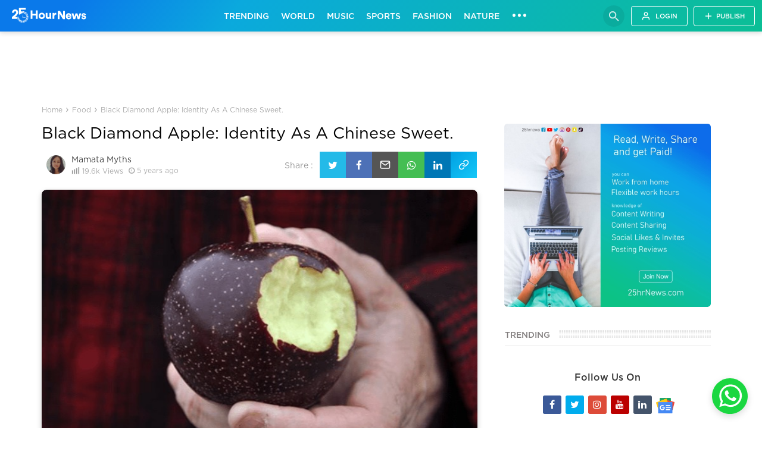

--- FILE ---
content_type: text/html;charset=utf-8
request_url: https://25hournews.com/news/black-diamond-apple-identity-as-a-chinese-sweet-3023
body_size: 30058
content:
<!DOCTYPE html>
<html lang="en">
<head>
	<meta charset="utf-8">
		<title>Black Diamond Apple: Identity As A Chinese Sweet.</title>
		<meta http-equiv="X-UA-Compatible" content="IE=edge">
		<meta property="fb:pages" content="101911487064256" />
		<link rel="amphtml" href="https://25hournews.com/news/black-diamond-apple-identity-as-a-chinese-sweet-3023/amp">		
				<meta name="viewport" content="width=device-width, initial-scale=1.0, maximum-scale=1.0, user-scalable=0">
				<meta http-equiv="Content-type" content="text/html; charset=utf-8" />
		<meta name="copyright" content="Copyright 25Hour News, Inc. All rights reserved." />
		<meta name="referrer" content="default" />
		<!--
		<meta name="apple-itunes-app" content="app-id=1221972096, app-argument=https://itunes.apple.com/app/25hournews/id1221972096?mt=8">
		-->
		
		<meta property="og:site_name" content="25HoursNews" />
		<meta property="og:type" content="website" />
		<meta property="og:description" content="The black diamond is a are apple with a jet black hue. It tastes sweeter than honey, and its crispness unmatched. Their exclusivity expects they can cost up to $7 per apple and you will only find them in Tibet.Unless you live in a very remote section of Tibet, chances are you probably haven't seen a" />
		<meta property="og:title" content="Black Diamond Apple: Identity As A Chinese Sweet." />
		<meta property="og:image" itemprop="image" content="https://25hournews.com/imgs/news/3023.jpg?v=1596868587" />
		<meta property="og:image:url" content="https://25hournews.com/imgs/news/3023.jpg?v=1596868587" />
		<meta property="og:image:secure_url" content="https://25hournews.com/imgs/news/3023.jpg?v=1596868587" />
		<meta property="og:url" content="https://25hournews.com/news/black-diamond-apple-identity-as-a-chinese-sweet-3023" />
		
		
		<meta name="twitter:card" content="summary_large_image">
		<meta name="twitter:site" content="@25HourNews">
		<meta name="twitter:creator" content="@Mamata Myths">
		<meta name="twitter:title" content="Black Diamond Apple: Identity As A Chinese Sweet.">
		<meta name="twitter:description" content="The black diamond is a are apple with a jet black hue. It tastes sweeter than honey, and its crispness unmatched. Their exclusivity expects they can cost up to $7 per apple and you will only find them in Tibet.Unless you live in a very remote section of Tibet, chances are you probably haven't seen a">
		<meta name="twitter:image" content="https://25hournews.com/imgs/news/3023.jpg?v=1596868587">
		
					<meta name="Yahoobot" content="Index, Follow" />
			<meta name="MSNbot" content="index, follow" />
			<meta name="allow-search" content="yes" />
			<meta name="googlebot" content="index, follow" />
			<meta name="robots" content=" index, follow" />
		
		<meta name="title" content="Black Diamond Apple: Identity As A Chinese Sweet."/>
		<meta name="description" content="The black diamond is a are apple with a jet black hue. It tastes sweeter than honey, and its crispness unmatched. Their exclusivity expects they can cost up to $7 per apple and you will only find them in Tibet.Unless you live in a very remote section of Tibet, chances are you probably haven't seen a" />
		<meta name="keywords" content="Black Diamond Apple, Hills, china, Black Diamond Apple: Identity As A Chinese Sweet., They can cost up to $7 per apple., hills of Tibet, Black Diamond apples, Hua Niu apples" />
		
		
		
		
				<meta name="facebook-domain-verification" content="xr3e1n3kgaca19m1rg5vcvbn19umbz" />
		<script>
			(function(i,s,o,g,r,a,m){i['GoogleAnalyticsObject']=r;i[r]=i[r]||function(){
			(i[r].q=i[r].q||[]).push(arguments)},i[r].l=1*new Date();a=s.createElement(o),
			m=s.getElementsByTagName(o)[0];a.async=1;a.src=g;m.parentNode.insertBefore(a,m)
			})(window,document,'script','https://www.google-analytics.com/analytics.js','ga');
			ga('create', 'UA-96541328-1', 'auto');
			ga('send', 'pageview');
		</script>
		<!-- Google Tag Manager -->
		<script>(function(w,d,s,l,i){w[l]=w[l]||[];w[l].push({'gtm.start':
		new Date().getTime(),event:'gtm.js'});var f=d.getElementsByTagName(s)[0],
		j=d.createElement(s),dl=l!='dataLayer'?'&l='+l:'';j.async=true;j.src=
		'https://www.googletagmanager.com/gtm.js?id='+i+dl;f.parentNode.insertBefore(j,f);
		})(window,document,'script','dataLayer','GTM-K6TMM5C');</script>
		<!-- End Google Tag Manager -->		
		
		
						
		<link rel="shortcut icon" href="/favicon.ico">

		
					<link rel="canonical" href="https://25hournews.com/news/black-diamond-apple-identity-as-a-chinese-sweet-3023" />
				<link rel="alternate" href="/" />
	<style>
		a {color: #333; text-decoration:none;}
		.lede--bold-title .lede__title {font-weight: 500;}
		.KalakNews25 .adsbygoogle,KalakNews25 .googleadd {display:none !important}
		/*.KalakNews25 .adsbygoogle,.KalakNews25 .ggl-bnr-728,.KalakNews25 .googleadd {display:none !important}*/

		#loader-wrapper{display:none;}
		@media screen and (max-width:700px){
			#introduction{position:fixed;top:0;left:0;width:100%;height:100%;z-index:999999;overflow:hidden; -webkit-transition: 0.2s all linear;transition: 0.2s all linear;opacity: 1;}	.bg{position:fixed;left:0;top:0;width:100%;height:100%;overflow:hidden;background:linear-gradient(180deg,#0a79ea,#0bbf96)}	.ankur-load{display:flex;z-index:9999;position:relative;height:100%;width:100%;text-align:center;justify-content:center;align-items:center}.ankur-load img{width:50vw;max-width:220px}	#loader:after,#loader:before{content:"";position:absolute}#loader-wrapper{position:fixed;top:0;left:0;width:100%;height:100%;z-index:1000;display:block}#loader{display:block;position:relative;left:50%;top:50%;width:150px;height:150px;margin:-75px 0 0 -75px;border-radius:50%;border:3px solid transparent;border-top-color:#3498db;-webkit-animation:spin 2s linear infinite;animation:spin 2s linear infinite;z-index:1001}#loader:before{top:5px;left:5px;right:5px;bottom:5px;border-radius:50%;border:3px solid transparent;border-top-color:#e74c3c;-webkit-animation:spin 3s linear infinite;animation:spin 3s linear infinite}#loader:after{top:15px;left:15px;right:15px;bottom:15px;border-radius:50%;border:3px solid transparent;border-top-color:#f9c922;-webkit-animation:spin 1.5s linear infinite;animation:spin 1.5s linear infinite}
			#loader-wrapper .loader-section{position:fixed;top:0;width:100%;height:100%;background:#0a79ea;background:-webkit-linear-gradient(180deg,#0a79ea,#0bbf96);background:linear-gradient(180deg,#0a79ea,#0bbf96);z-index:1000}
			.cybercomplain #loader-wrapper .loader-section{background:#0a79ea;background:-webkit-linear-gradient(90deg, #fffd00, #fece00);background:background: linear-gradient(90deg, #fffd00, #fece00);z-index:1000}
			#loader-wrapper .loader-section.section-left{left:0;opacity:1;}#loader-wrapper .loader-section.section-right{right:0;opacity:0;}@-webkit-keyframes spin{0%{-webkit-transform:rotate(0);-ms-transform:rotate(0);transform:rotate(0)}100%{-webkit-transform:rotate(360deg);-ms-transform:rotate(360deg);transform:rotate(360deg)}}@keyframes spin{0%{-webkit-transform:rotate(0);-ms-transform:rotate(0);transform:rotate(0)}100%{-webkit-transform:rotate(360deg);-ms-transform:rotate(360deg);transform:rotate(360deg)}}.loaded #loader-wrapper .loader-section.section-left{opacity:0;-webkit-transition:all .7s .3s cubic-bezier(.645,.045,.355,1);transition:all .7s .3s cubic-bezier(.645,.045,.355,1)}.loaded #loader-wrapper .loader-section.section-right{opacity:0;-webkit-transition:all .7s .3s cubic-bezier(.645,.045,.355,1);transition:all .7s .3s cubic-bezier(.645,.045,.355,1)}.loaded #loader{opacity:0;-webkit-transition:all .3s ease-out;transition:all .3s ease-out}.loaded .ankur-load{opacity:0;-webkit-transition:all .3s ease-out;transition:all .3s ease-out;transform: translateY(30px);}.loaded #loader-wrapper{visibility:hidden;-webkit-transform:translateY(-100%);-ms-transform:translateY(-100%);transform:translateY(-100%);-webkit-transition:all .3s 1s ease-out;transition:all .3s 1s ease-out}
			#introduction{display:block;}
		}
	</style>
	<noscript>
		<style type="text/css">#introduction{display:none;}</style>
	</noscript>

		<link rel="stylesheet" href="/css/bootstrap.min.css">
		<!--
		<link href="http://fonts.googleapis.com/css?family=Roboto:100,300,400,500,700,900" rel="stylesheet" type="text/css" />
		-->
		<!--<link rel="stylesheet" href="css/pe-icon-7-stroke.css" type="text/css">-->
		<link rel="stylesheet" href="/css/all-min.css?v=6" type="text/css">
		
		<link rel="stylesheet" href="/css/style-25.css?v=306" type="text/css">
		
		<link rel="stylesheet" href="/css/media.css?v=373" type="text/css">
		<link rel="stylesheet" href="/css/owl.carousel.min.css?v=1">
				<link rel="stylesheet" href="/css/inner.css?v=208">
				
		
<!-- Load Facebook SDK for JavaScript -->
<!--
	<div id="fb-root"></div>
	<script>
	window.fbAsyncInit = function() {
		FB.init({
		xfbml            : true,
		version          : 'v3.3'
		});
	};

	(function(d, s, id) {
	var js, fjs = d.getElementsByTagName(s)[0];
	if (d.getElementById(id)) return;
	js = d.createElement(s); js.id = id;
	js.src = 'https://connect.facebook.net/en_US/sdk/xfbml.customerchat.js';
	fjs.parentNode.insertBefore(js, fjs);
	}(document, 'script', 'facebook-jssdk'));</script>

	<div class="fb-customerchat"
	attribution=setup_tool
	page_id="">
	</div>	
	-->

	<!--
	<div class="fb-send-to-messenger" 
		messenger_app_id="2085443941715974" 
		page_id="464867603892279" 
		data-ref="http://25hour.news/?reff=home" 
		color="blue" 
		size="standard">
	</div>
		-->	

	<!-- Load Facebook SDK for JavaScript -->
	<!--
	<div id="fb-root"></div>
	<script>
	window.fbAsyncInit = function() {
	FB.init({
		xfbml            : true,
		version          : 'v3.3'
	});
	};

	(function(d, s, id) {
	var js, fjs = d.getElementsByTagName(s)[0];
	if (d.getElementById(id)) return;
	js = d.createElement(s); js.id = id;
	js.src = 'https://connect.facebook.net/en_US/sdk/xfbml.customerchat.js';
	fjs.parentNode.insertBefore(js, fjs);
	}(document, 'script', 'facebook-jssdk'));</script>

	<div class="fb-customerchat"
		attribution=install_email
		page_id="1367964719901758"
		logged_in_greeting="Hi! share your feedback!"
		logged_out_greeting="Hi! share your feedback!">
	</div>
	-->
	
		
			
	<script async src="https://pagead2.googlesyndication.com/pagead/js/adsbygoogle.js" ></script>
	
	<script>
	(adsbygoogle = window.adsbygoogle || []).push({
		google_ad_client: "ca-pub-4153333857425015",
		enable_page_level_ads: true
	});
	</script>
	
	<!--<meta property="fb:pages" content="1367964719901758" />-->

<style>
@media only screen and (max-width:768px) {
	.header-responsive{-webkit-transition: 0.2s all linear;-moz-transition: 0.2s all linear;-o-transition: 0.2s all linear;-ms-transition: 0.2s all linear;transition: 0.2s all linear;}
	.scrollUp { -webkit-transform: translateY(-65px);-moz-transform: translateY(-65px);-ms-transform: translateY(-65px);-o-transform: translateY(-65px);transform: translateY(-65px); }
	.header_bottom { -webkit-transition: 0.2s all linear;-moz-transition: 0.2s all linear; -ms-transition: 0.2s all linear;transition: 0.2s all linear;}
	.header_bottom.scrollUp {-webkit-transform: translateY(160%); -moz-transform: translateY(160%); -ms-transform: translateY(160%); -o-transform: translateY(160%); transform: translateY(160%);}
}
</style>
</head>

<body class="bf_dom HomePage HomeSection ThreeColumns stickyclass body-inner_page HourNews25 inner_page   no_login not_home isNotWebview ">

	
	
	<!-- Google Tag Manager (noscript) -->
	<noscript><iframe src="https://www.googletagmanager.com/ns.html?id=GTM-K6TMM5C"
	height="0" width="0" style="display:none;visibility:hidden"></iframe></noscript>
	<!-- End Google Tag Manager (noscript) -->

	<div id="fb-root"></div>
	<script async defer crossorigin="anonymous" src="https://connect.facebook.net/en_US/sdk.js#xfbml=1&version=v6.0&appId=335084477046057&autoLogAppEvents=1"></script>

	
	

<div class="app_banner">
	<a href="https://itunes.apple.com/app/25hournews/id1221972096?mt=8" target="_blank" class="app_banner_inner">
		<div class="close_btn js_app_banner_close"></div>
		<div class="app_logo ">
			<img src="/img/200-200.png" class="img-responsive" />
		</div>
		<div class="app_meta">
			<div class="meta_title ">25 <span class="enFont">HourNews</span></div>
			<div class="meta_descr enFont">Get 2x faster version</div>
			<div class="meta_download">
				<div class=" enFont">Open in app</div>
			</div>
		</div>
	</a>
</div>


			<div class='black-bg'></div>
	<div class='black-bg-1'></div>
	<div class='black-bg-2'></div>
	<div class="header-responsive">
				
		<div class="menu-right">
								<a href="javascript:void(0)" class="login-btn" data-toggle="modal" data-target="#loginPopup">Login</a>
					<a href="javascript:void(0)" class="submit-story" data-toggle="modal" data-target="#loginPopup">Publish</a>
				
							<div class="show-700 ">
								<a href="javascript:void(0);" class="search_btn js_search_popup_click" data-toggle="modal" data-target="#searching">
					<i class="search_icon">
						<svg viewBox="0 0 24 24" preserveAspectRatio="xMidYMid meet" fill=""><path d="M15.5 14h-.79l-.28-.27C15.41 12.59 16 11.11 16 9.5 16 5.91 13.09 3 9.5 3S3 5.91 3 9.5 5.91 16 9.5 16c1.61 0 3.09-.59 4.23-1.57l.27.28v.79l5 4.99L20.49 19l-4.99-5zm-6 0C7.01 14 5 11.99 5 9.5S7.01 5 9.5 5 14 7.01 14 9.5 11.99 14 9.5 14z"></path></svg>
					</i>
				</a>
												<a href="javascript:void(0)" class="break_fbmsg profile-drop" data-toggle="modal" data-target="#loginPopup">
						<i class="user-icon" style="background-image: url(/img/svg/user-white.svg);"></i>
					</a>
												</div>
		<!--
			<button class="menu-icon hide" data-toggle="modal" data-target="#nav-popup">
				<span class="border"></span>
				<span class="border"></span>
				<span class="border"></span>
			</button>
		-->
										<div class="menu back_btn ">
			  <a href="javascript:void(0)" class="menu-link-back js-back">
				  <svg class="feather"><use xlink:href="/css/feather-sprite.svg#chevron-left"></use></svg>
			  </a>
			</div>
					
		</div>
		<div class="menu-overlay">
			<div class="overlay-info">
				<div class="menus_top">
					<a href="/">
						<img src="/img/logo/logo-white.svg" alt="">
					</a>
					<span class="close-side js-close-side" > 
						<i class="close-icon"></i>
					</span>
				<!-- 					<a href="javascript:void(0)">
						<div class="menus_img" data-toggle="modal" data-target="#loginPopup">
							<span class="menus_user_img" style="background-image:url('/img/user.jpg?v=1')"></span>
						</div>
						<div class="menus_meta"  data-toggle="modal" data-target="#loginPopup">
							<span class="menus_user_name enFont">Welcome</span>
							<span class="menus_desg" style="font-family: Roboto,arial !important;">Login / Register</span>
						</div>
					</a>
					<span class="close-side js-close-side" > 
						<i class="close-icon"></i>
					</span>
				 -->
				</div>
				<div class="menus_middle">
					
					<ul class="sidebar_menu ">
						<li>
							<a href="/" >
								<span class="span_svg"><svg class="feather"><use xlink:href="/css/feather-sprite.svg#home"/></svg></span>
								<span class="span_texts"><span class="span_text">Home</span></span>
							</a>
						</li>
						<li>
												<a href="/publishers">
								<span class="span_svg"><svg class="feather"><use xlink:href="/css/feather-sprite.svg#search"/></svg></span>
								<span class="span_texts"><span class="span_text ">Search Publishers</span></span>
							</a>
							</li>
												<!--
						<li>
														<a href="http://25hourvideo.com">
								<span class="span_svg"><svg class="feather"><use xlink:href="/css/feather-sprite.svg#video"/></svg></span>
								<span class="span_texts"><span class="span_text">25HourVideos</span></span>
							</a>
													</li>-->
						<!-- <li>
							<a href="/publishers">
								<span class="span_svg"><svg class="feather"><use xlink:href="/css/feather-sprite.svg#search"/></svg></span>
								<span class="span_texts"><span class="span_text ">Search Publishers</span></span>
							</a>
						</li> -->
						
									<li>
							<a href="javascript:void(0)" data-toggle="modal" data-target="#loginPopup">
								<span class="span_svg"><svg class="feather"><use xlink:href="/css/feather-sprite.svg#plus"/></svg></span>
								<span class="span_texts"><span class="span_text">Publish</span></span>
							</a>
						</li>
									
						
									<li>
							<a href="javascript:void(0)" data-toggle="modal" data-target="#loginPopup">
								<span class="span_svg"><svg class="feather"><use xlink:href="/css/feather-sprite.svg#user"/></svg></span>
								<span class="span_texts"><span class="span_text">Login</span></span>
							</a>
						</li>
									<li>
							<a href="javascript:void(0)" rel="nofollow" data-toggle="modal" data-target="#feedback_modal">
								<span class="span_svg"><svg class="feather"><use xlink:href="/css/feather-sprite.svg#info"/></svg></span>
								<span class="span_texts"><span class="span_text">Feedback</span></span>
							</a>
						</li>
						<li>
							<a href="/partners">
								<span class="span_svg"><svg class="feather"><use xlink:href="/css/feather-sprite.svg#gift"/></svg></span>
								<span class="span_texts"><span class="span_text">Partners</span></span>
							</a>
						</li>
						<li class="chat_fb">
							<a href="https://m.me/25hoursnews" target="_blank">
								<span class="span_svg">
									<svg version="1.1" id="Capa_1" xmlns="http://www.w3.org/2000/svg" xmlns:xlink="http://www.w3.org/1999/xlink" x="0px" y="0px" viewBox="0 0 512 512" style="enable-background:new 0 0 512 512;" xml:space="preserve"><path style="fill:#1E88E5;" d="M256,0C114.624,0,0,106.112,0,237.024c0,74.592,37.216,141.12,95.392,184.576V512l87.168-47.84 c23.264,6.432,47.904,9.92,73.44,9.92c141.376,0,256-106.112,256-237.024C512,106.112,397.376,0,256,0z"/><polygon style="fill:#FAFAFA;" points="281.44,319.2 216.256,249.664 89.056,319.2 228.96,170.656 295.744,240.192 421.376,170.656 "/></svg>
								</span>
								<span class="span_texts"><span class="span_text"><span>Chat on Facebook</span></span></span>
								
							</a>
						</li>
					</ul>
					<!--
					<ul class="sidebar_menu hide">
						<li>
							<a href="javascript:void(0)">
								<span class="span_svg"><svg class="feather"><use xlink:href="/css/feather-sprite.svg#book-open"/></svg></span>
								<span class="span_texts"><span class="span_text">My Stories</span></span>
							</a>
						</li>
						<li>
							<a href="javascript:void(0)">
								<span class="span_svg"><svg class="feather"><use xlink:href="/css/feather-sprite.svg#trending-up"/></svg></span>
								<span class="span_texts"><span class="span_text">My Earnings</span></span>
							</a>
						</li>
						<li>
							<a href="javascript:void(0)">
								<span class="span_svg"><svg class="feather"><use xlink:href="/css/feather-sprite.svg#bell"/></svg></span>
								<span class="span_texts"><span class="span_text">My Notifications</span></span>
							</a>
						</li>
						<li>
							<a href="javascript:void(0)">
								<span class="span_svg"><svg class="feather"><use xlink:href="/css/feather-sprite.svg#user"/></svg></span>
								<span class="span_texts"><span class="span_text">My Account</span></span>
							</a>
						</li>
						<li>
							<a href="javascript:void(0)">
								<span class="span_svg"><svg class="feather"><use xlink:href="/css/feather-sprite.svg#log-out"/></svg></span>
								<span class="span_texts"><span class="span_text">Logout</span></span>
							</a>
						</li>
					</ul>
					-->
				</div>
				<div class="pr-article-main pb-pr">
					<span>$ PR Article Inquiry:</span>
					<a href="mailto:25hournews@gmail.com">25hournews@gmail.com</a>
					<a href="tel:+ 91 8511708845">(+91) 8128181082</a>
				</div>
				<!--
					<span class="span_svg">
						<svg class="feather"><use xlink:href="/css/feather-sprite.svg#user"/></svg>
					</span>
				-->
			</div>
		</div>
	</div>
		<div class="neweleccont ntopnav_wrap_opt with_searchbtn_root">
		<div class="newcont1">
			<div class="newcont2">
				<div class="newcont3">
										<div class="">
						<div class="hoursnewlogo ">
							<a href='/' id="branding-show" class='newslogo25'> 
								<img src="/img/logo-white.png?v=2" alt="" style="display:none;">
								<img src="/img/logo/logo-white.svg" alt="" />
								<div class="arrow-down hide">
									<i class="fa fa-angle-down" aria-hidden="true">
									</i>
								</div>
							</a>
							<!--
								<a href="http://25hourvideo.com" class="videologo25"> 
									<img src="/videos/img/logo/25HourVideo-logo-white.svg?v=2" alt="25HourVideo Logo">
								</a>
							-->
						</div>
						<div class="topnav_cont topnav_cont2 ">
																										<a 
												href="/category/trending"
												class=" enFont"
											>Trending</a>
																					<a 
												href="/category/world"
												class=" enFont"
											>World</a>
																					<a 
												href="/category/music"
												class=" enFont"
											>Music</a>
																					<a 
												href="/category/sports"
												class=" enFont"
											>Sports</a>
																					<a 
												href="/category/fashion"
												class=" enFont"
											>Fashion</a>
																					<a 
												href="/category/nature"
												class=" enFont"
											>Nature</a>
																					<a 
												href="/category/health"
												class=" enFont"
											>Health</a>
																					<a 
												href="/category/food"
												class=" enFont"
											>Food</a>
																		
								<a href="javascript:void(0)" id="h_sub_menu" class="topnavmore">
									<span class="dot_1"></span>
									<span class="dot_1"></span>
									<span class="dot_1"></span>•••
								</a>
						</div>
						<div class="topnav_extra with_searchbtn">
														<a href="javascript:void(0);" class="search_btn js_search_popup_click hide_768" data-toggle="modal" data-target="#searching" >	
								<i class="search_icon">
									<svg viewBox="0 0 24 24" preserveAspectRatio="xMidYMid meet" fill=""><path d="M15.5 14h-.79l-.28-.27C15.41 12.59 16 11.11 16 9.5 16 5.91 13.09 3 9.5 3S3 5.91 3 9.5 5.91 16 9.5 16c1.61 0 3.09-.59 4.23-1.57l.27.28v.79l5 4.99L20.49 19l-4.99-5zm-6 0C7.01 14 5 11.99 5 9.5S7.01 5 9.5 5 14 7.01 14 9.5 11.99 14 9.5 14z"></path></svg>
								</i>
							</a>
														<div class="socialicon enFont-root">
																<a href="javascript:void(0)" class="submit-story-new login_btn_new" data-toggle="modal" data-target="#loginPopup"><svg class="feather"><use xlink:href="/css/feather-sprite.svg#user"></use></svg> <span>Login</span></a>
									<a href="javascript:void(0)" class="submit-story-new" data-toggle="modal" data-target="#loginPopup"><svg class="feather"><use xlink:href="/css/feather-sprite.svg#plus"></use></svg><span>Publish</span></a>

																
							</div>
						</div>
					</div>
				</div>
			</div>
		</div>
		<div class="neweleccont ntopnav_wrap2" id="subnav">
			<div class="newcont1">
				<div class="newcont2">
					<div class="newcont3">
						<div class="seclevelnav">
							<div class="topnav_cont">
																		<a href="/category/technology" class=" enFont">Technology</a>
																					<a href="/category/lifestyle" class=" enFont">Lifestyle</a>
																					<a href="/category/people" class=" enFont">People</a>
																					<a href="/category/business" class=" enFont">Business</a>
																					<a href="/category/automobile" class=" enFont">Automobile</a>
																					<a href="/category/medical" class=" enFont">Medical</a>
																					<a href="/category/entertainment" class=" enFont">Entertainment</a>
																					<a href="/category/history" class=" enFont">History</a>
																					<a href="/category/politics" class=" enFont">Politics</a>
																					<a href="/category/travel" class=" enFont">Travel</a>
																					<a href="/category/others" class=" enFont">Others</a>
																		
									<!--<a href="javascript:void(0)">Offbeat</a>
									<a href="javascript:void(0)">People </a>
									<a href="javascript:void(0)">Health</a>
									<a href="javascript:void(0)">Indians Abroad</a>
									<a href="javascript:void(0)">South</a>
									<a href="javascript:void(0)">Cheat Sheet</a>
									<a href="javascript:void(0)">Voices</a>
									<a href="javascript:void(0)">Forums</a>
									<a href="javascript:void(0)">Weather</a>
									<a href="javascript:void(0)">News Alerts</a>-->
							</div>
						</div>
					</div>
				</div>
			</div>
		</div>
	</div>
	<div class="respo-header">
		<div class="respo-eader-inner enFont-root">
						<a href="/" class="">
						All						</a>
									<a href="/category/trending" class="">Trending</a>
											<a href="/category/world" class="">World</a>
											<a href="/category/music" class="">Music</a>
											<a href="/category/sports" class="">Sports</a>
											<a href="/category/fashion" class="">Fashion</a>
											<a href="/category/nature" class="">Nature</a>
											<a href="/category/health" class="">Health</a>
											<a href="/category/food" class="">Food</a>
											<a href="/category/technology" class="">Technology</a>
											<a href="/category/lifestyle" class="">Lifestyle</a>
											<a href="/category/people" class="">People</a>
											<a href="/category/business" class="">Business</a>
											<a href="/category/automobile" class="">Automobile</a>
											<a href="/category/medical" class="">Medical</a>
											<a href="/category/entertainment" class="">Entertainment</a>
											<a href="/category/history" class="">History</a>
											<a href="/category/politics" class="">Politics</a>
											<a href="/category/travel" class="">Travel</a>
											<a href="/category/others" class="">Others</a>
							</div>
	</div>

		<div class="neweleccont bnr1 clearfix">
		<div id="bnr_leader_m" class="bnr_leader_m clearfix" style="">
			<div id="top-web1"></div>
		 <!-- <div id="top-mobile">
			  <a href="http://pmcommu.com?reff=25hoursnews.com&banner=home_TMobile" target="_blank" class="link">
				<picture>
					<source srcset="/img/bnr/dummy-300x250.png" >
					<source srcset="/img/bnr/dummy-300x250.png" >
					<img src="/img/bnr/dummy-300x250.png" class='sqr-bnr'/>
				</picture>
			  </a>
		  </div>-->
		</div>
		<div class="newcont1 js_first_banner" style="display:none">
			<div class="newcont2" style="display:none">
				<div class="newcont3" style="display:none">
					<div class="mastheadwrap">
						<div class="bnr728_cont">
							<!---->
						</div>
					</div>
				</div>
			</div>
		</div>
	</div>
		<style>
	a.follow-link.follow-link__phone {position: relative;}
	a.follow-link.follow-link__phone:hover:before{opacity:0.96;-webkit-transition:0.2s all linear;-moz-transition:0.2s all linear;-ms-transition:0.2s all linear;-o-transition:0.2s all linear;transition:0.2s all linear;}
	.section.block.sidebar_top_posts.hot-block.hot-videos{display:none !important}.small-meta__item--comment a{cursor:text}
	.footer-links li:last-child a {margin-bottom: 30px;}
	.comment-form input[type='text']::-webkit-input-placeholder ,.comment-form textarea::-webkit-input-placeholder { color: #aaa;}
</style>

<script id="news-tmp" type="text/template">
    <li class="grid-posts__item {{video_class}} {{lang_class}}" >
        <a class='lede'  title="{{news_title}} | 25HourNews"  href='{{news_link}}'>
            <div class='lede__link link-1' >
                    <div class='lede__media' style="{{background_image}}"></div>
            </div>
            <div class='lede__body'>
				<div class='lede__title lede__title--medium'>
						<span class='lede__link'>{{news_title}}</span>
				</div>
				<p class='lede__kicker'>{{news_sort_desc}}</p>
				<div class="small-meta">
					<!--<div class="small-meta__item hide">
							<i class=''></i>
							<a href='javascript:void(0)'>---</a>
					</div>-->
					<!--<div class="small-meta__item small-meta__item--timestamp hide">
							<i class='fa fa-clock-o'></i>
							<time class="small-meta__item__time-ago">{{news_time}}</time>
					</div>
					<div class="small-meta__item small-meta__item--comment hide">
							<i class='fa fa-comment'></i>
							<span><span class="num">{{news_comment_count}}</span> responses</span>
					</div>
					<div class="small-meta__item small-meta__item--comment hide">
							<i class='fa fa-eye'></i>
							<span><span class="num">{{news_view_count}}</span> Views</span>
					</div>-->
				</div>
            </div>
        </a>
    </li>
</script>
<!--get/post comment-->
<script id="get_comment_set" type="text/template">
<div class="media" id="cmt_div_{{comment_id}}" >
	<div class="comment-first">
		<div class="media-left">
			<a href="{{user_link}}" title="{{display_name}}" target="_blank">
			<span class="media-object"><img data-src="{{user_image_url}}" style="width:45px" class="com-img"></span>
			</a>
		</div>
		<div class="media-body"><h4 class="media-heading"><a href="{{user_link}}" target="_blank">{{display_name}}{{name}}
			<!--<span class="reply" onclick="toggleReplyBox('{{comment_id}}',0)" id="replay_link_{{comment_id}}"><a href="javascript:void(0)">Reply</a></span>--></a></h4>
			<div class="comment" id="cmt_show_div_{{comment_id}}">{{user_comment}}</div>
			{{delete_html}}
			
			
		
		</div>
		<div class="clearfix reply_in_form reply_form_adding_area"></div>
		{{edit_comment_html}}
	</div>
	<div class="clearfix reply_in_form reply_form_adding_area" id="cmt_reply_main_{{comment_id}}" style="display:none;">
		<div class="prev-reply" ><button id="load_more_reply_{{comment_id}}" onclick="loadMorereplies('{{comment_id}}')" style="display:none;">View previous replies</button>
		</div>
			<div class="comment-11" id="replies_{{comment_id}}"><div class="reply_load_loader" id="reply_load_loader_{{comment_id}}" style="display:none;"></div>
			</div>
			<input type="hidden" id="last_reply_id_{{comment_id}}" value="0"/>
				<div id="respond">
					<div class="comment-respond">
						<h3 class="comment-reply-title">
								<span class='post-box-title'>Leave a Comment</span>
							</h3>
								<form name="replyForm" action="" id="replyForm_{{comment_id}}" method="post" class="comment-form">
									<input type="hidden" name="news_id" id="news_id" value="{{news_id}}">
									<input type="hidden" name="comment_id" id="comment_id" value="{{comment_id}}">
									<input type="hidden" name="mode" id="mode" value="reply_mode">
									<p class="comment-form-comment form-group">
									<label for="comment_box_reply" class="comment-lbl"></label>
									<textarea name="comment_box_reply" onkeyup="reply('{{comment_id}}')" type='text'  id="comment_box_reply_{{comment_id}}" cols="45" rows="8" placeholder="Your Comment"></textarea>
									</p>
																		<p class="comment-form-author form-group">
									<label for="reply_name" class="comment-lbl"></label>
										<input name="reply_name" id="reply_name_{{comment_id}}" type="text" value="" placeholder="Name*" size="30">
									</p>
									<div id="reply_name_err"></div><div id="reply_name1_err"></div>
									<p class="comment-form-email form-group">
									<label for="reply_email"  class="comment-lbl"></label>
										<input name="reply_email" id="reply_email_{{comment_id}}" type="text" value="" placeholder="Email*" size="30">
									</p>
									<div id="reply_email_err"></div><div id="reply_email1_err"></div>
																		<p class="comment-form-url form-submit">
										<input type="button" class="submit cmnt-sbmit" disabled="disabled" id="replysubmit_{{comment_id}}" onclick="postReply(event,'{{news_id}}','{{comment_id}}');" value="Submit">
									</p>
								</form>
					</div>
				</div>
	</div>
</div>
</script>

<!--- Get rply --->
<script id="reply_comment_del" type="text/template">
    <!--<span class='edit-comment hint--top-left' aria-label='Edit' onclick='editComment("{{comment_id}}")'>Edit</span><span class='delete-comment hint--top-left' aria-label='Delete' onclick='deleteComment("{{comment_id}}")'>X</span>-->
	<div class="dropdown open_comment_dropdown">
				<div class="delete-comment open_comment_dropdown_inner" aria-label="Delete" data-toggle="dropdown" aria-expanded="false"></div>
				<div class="dropdown-menu" >
					<span class="caret"></span>
					<div class="common_li edit disabled" disabled>
						<span class="edit_delete_icon">
							<svg version="1.1" id="Capa_1" xmlns="http://www.w3.org/2000/svg" xmlns:xlink="http://www.w3.org/1999/xlink" x="0px" y="0px" width="528.899px" height="528.899px" viewBox="0 0 528.899 528.899" style="enable-background:new 0 0 528.899 528.899;" xml:space="preserve">
								<g><path d="M328.883,89.125l107.59,107.589l-272.34,272.34L56.604,361.465L328.883,89.125z M518.113,63.177l-47.981-47.981 c-18.543-18.543-48.653-18.543-67.259,0l-45.961,45.961l107.59,107.59l53.611-53.611 C532.495,100.753,532.495,77.559,518.113,63.177z M0.3,512.69c-1.958,8.812,5.998,16.708,14.811,14.565l119.891-29.069 L27.473,390.597L0.3,512.69z"/></g>
							</svg>
						</span>
						<span class="edit_delete_txt">Edit</span>
					</div>
					<div class="common_li delete" onclick='deleteComment("{{comment_id}}")'>
						<span class="edit_delete_icon">	
							<svg height="512pt" viewBox="0 0 512 512" width="512pt" xmlns="http://www.w3.org/2000/svg"><path d="m256 0c-141.164062 0-256 114.835938-256 256s114.835938 256 256 256 256-114.835938 256-256-114.835938-256-256-256zm0 0" fill="#f44336"></path><path d="m350.273438 320.105469c8.339843 8.34375 8.339843 21.824219 0 30.167969-4.160157 4.160156-9.621094 6.25-15.085938 6.25-5.460938 0-10.921875-2.089844-15.082031-6.25l-64.105469-64.109376-64.105469 64.109376c-4.160156 4.160156-9.621093 6.25-15.082031 6.25-5.464844 0-10.925781-2.089844-15.085938-6.25-8.339843-8.34375-8.339843-21.824219 0-30.167969l64.109376-64.105469-64.109376-64.105469c-8.339843-8.34375-8.339843-21.824219 0-30.167969 8.34375-8.339843 21.824219-8.339843 30.167969 0l64.105469 64.109376 64.105469-64.109376c8.34375-8.339843 21.824219-8.339843 30.167969 0 8.339843 8.34375 8.339843 21.824219 0 30.167969l-64.109376 64.105469zm0 0" fill="#fafafa"></path></svg>
						</span>
						<span class="edit_delete_txt">Delete</span>
					</div>
				</div>
			</div>
</script>
<script id="reply_comment_edit" type="text/template">
    <!--<div class='cmt_edit_div comment-respond' id='cmt_edit_div_{{comment_id}}' style='display:none;'><input type='hidden' id='edit_cmt_val_{{comment_id}}' name='' value='{{user_comment}}'/><textarea value='' id='edit_txt_{{comment_id}}'></textarea><button class='cmt_save_btn btn btn-primary' onclick='editCommentSave("{{comment_id}}");'>Save</button><button class='cmt_cancel_btn btn btn-default' onclick='editCommentCancel("{{comment_id}}")'>Cancel</button></div>-->
</script>
<script id="reply_comment" type="text/template">
	<div class="media" id="cmt_div_{{comment_id}}">
		<div class="comment-first-reply">
		<div class='uploader-display commenter'>
			<div class="media-left">
				<span class='media-object'><img style="width:45px"></span>
			</div>
			<div class="media-body">
				<h4 class="media-heading"><small><i></i></small></h4>
				<div class='comment' id=""></div>
				<div class='uploader-display commenter'>
					<div class="media-left">
						<span class='media-object'><img data-src="{{user_image_url}}" style="width:45px" class="com-img"></span>
					</div>
					<div class="media-body">
						<h4 class="media-heading">{{display_name}}{{name}}</h4>{{delete_html}}
						<div class='comment' id="cmt_show_div_{{comment_id}}">{{user_comment}}			
						</div>{{edit_comment_html}}		
					</div>	
				</div>				
			</div>	
		</div>
		<div class="clearfix reply_in_form reply_form_adding_area" id="cmt_reply_main_{{comment_id}}" style="display:none;">
			<div class="prev-reply" ><button id="load_more_reply_{{comment_id}}" onclick="loadMorereplies('{{comment_id}}')" style="display:none;">View previous replies</button>
			</div>
				<div class="comment-11" id="replies_{{comment_id}}"><div class="reply_load_loader" id="reply_load_loader_{{comment_id}}" style="display:none;"></div>
				</div>
				<input type="hidden" id="last_reply_id_{{comment_id}}" value="0"/>
			</div>
		</div>
	</div>
</script><script type="text/javascript">
var dname = '';
var uid = '';
</script>


<div class='container' id="news-container">
        <input type="hidden" name="news_id" id="news_id" value="3023"/>
		<input type="hidden" name="main_news_id" id="main_news_id" value="3023"/>
		<input type="hidden" name="first_news_id" id="first_news_3023" value="3022"/>
		<input type="hidden" name="category_id" id="category_id" value="9"/>
		<input type="hidden" class="my_link" value="https://25hournews.com/news/black-diamond-apple-identity-as-a-chinese-sweet-3023"/>
	
</div>
<div class='container detail_loader' >
  <div class="loader-container clearfix" id="newsLoader-3023">
    <div class="wrapper">
      <div class="wrapper-cell">
        <div class="clearfix text">
          <ol class="breadcrumb">
            <li><span class="text-line"></span></li>
            <li><i class="left_arrow">›</i><span class="text-line"></span></li>
            <li class="active"><i class="left_arrow">›</i><span class="text-line"></span></li>
          </ol>
          <div class="col-md-8 post-body-main">
            <div class="post-heading">
              <div class="post-title entry-title">
                <span class="text-line"></span>
                <span class="text-line"></span>
              </div>
            </div>
            <div class="post-meta">
              <span class="author_data">
                  <span class="g-profile">
                    <span class="text-line"></span>
                  </span>
                  <span class="g-profile-title">
                    <span class="text-line"></span>
                  </span>
                  <div class="meta_comment_view">
                    <div class="meta_comments">
                      <span class="text-line"></span>
                    </div>
                    <div class="meta_views">
                      <span class="text-line"></span>
                    </div>
                  </div>
              </span>
              <div class="social_top">
                <div class="social_div">
                  <span class="s_btn static">
                    <span class="text-line"></span>
                  </span>
                
                  <span class="s_btn ">
                    <i class="fa "><span class="text-line"></span></i>
                  </span>
                  <span class="s_btn ">
                    <i class="fa "><span class="text-line"></span></i>
                  </span>
                  <span class="s_btn">
                    <i class="fa "><span class="text-line"></span></i>
                  </span>
                  <span class="s_btn ">
                    <i class="fa "><span class="text-line"></span></i>
                  </span>
                  <span class="s_btn ">
                    <i class="fa "><span class="text-line"></span></i>
                  </span>

                </div>
              </div>
            </div>
            <article>
              <div class="post-body entry-content">
                <div class="clearfix post-main-img">
                  <div class="embed-responsive embed-responsive-16by9">
                    <span class="text-line"></span>
                  </div>
                </div>
                <div class="post-container">
                  <div class="clearfix news_desc">
                    <p>
                      <span class="text-line"></span><span class="text-line"></span><span class="text-line"></span>
                    </p>
                    <p>
                      <span class="text-line"></span><span class="text-line"></span><span class="text-line"></span>
                    </p>
                    <p>
                      <span class="text-line"></span><span class="text-line"></span><span class="text-line"></span>
                    </p>
                  </div>
                </div>
              </div>
            </article>
          </div>
        </div>

      </div>
    </div>
  </div>
</div>

<script>
var next_news_id = '3022';
var main_news_id = '3023';
var news_lang = 'en';
</script>
<style>
.loginPopup .row{margin:0 -15px}
.loginPopup .modal-dialog{display:block;width:100%;margin:0 auto;border-radius:0;border:none;max-width:500px;height:auto}
.loginPopup .modal-dialog .modal-body,.loginPopup .modal-dialog .modal-content{min-height:auto;height:auto;border:none;border-radius:4px;margin-top:50px}
.loginPopup .modal-dialog .modal-body{z-index:0;position:relative;padding:0;display:-ms-flexbox;display:flex;-ms-flex-wrap:wrap;flex-wrap:wrap;background:-webkit-linear-gradient(124deg,#0a79ea 10%,#0ba9dd 30%,#0bc091 100%);background:-moz-linear-gradient(124deg,#0a79ea 10%,#0ba9dd 30%,#0bc091 100%);background:-ms-linear-gradient(124deg,#0a79ea 10%,#0ba9dd 30%,#0bc091 100%);background:-o-linear-gradient(124deg,#0a79ea 10%,#0ba9dd 30%,#0bc091 100%);background:linear-gradient(124deg,#0a79ea 10%,#0ba9dd 30%,#0bc091 100%)}
.login_modal.left{padding:20px;-ms-flex-align:stretch;align-items:stretch;display:-ms-flexbox;display:flex;-ms-flex-direction:column;flex-direction:column;background:#fff;width:87%;margin:-50px auto;border-radius:4px;box-shadow:none;border:1px solid #e2e7ec}
.login_modal{position:relative}
.login_modal .close-btn{color: #999;}
.login_modal_right{background:#ddd;z-index:-1;-ms-flex-align:stretch;align-items:stretch;-ms-flex-direction:column;flex-direction:column;width:60%;display:none}
.modal_logo{display:block;max-width:160px;margin:0 auto;text-align:center}
.loginPopup.modal.fade .modal-dialog{-webkit-transform:translate(0,0) scale(.95);-moz-transform:translate(0,0) scale(.95);-ms-transform:translate(0,0) scale(.95);-o-transform:translate(0,0) scale(.95);transform:translate(0,0) scale(.95)}
.loginPopup.modal.in .modal-dialog{-webkit-transform:translate(0,0) scale(1);-moz-transform:translate(0,0) scale(1);-ms-transform:translate(0,0) scale(1);-o-transform:translate(0,0) scale(1);transform:translate(0,0) scale(1)}
.loginPopup.modal,.verticalModal.modal{text-align:center;padding:0 !important}
.loginPopup.modal:before,.verticalModal.modal:before{content:''; display:inline-block; height:100%; vertical-align:middle; margin-right:-4px; }
.loginPopup .modal-dialog,.verticalModal .modal-dialog{display:inline-block; text-align:left; vertical-align:middle;}
.signin-new-div,.signup-new-div{max-width:500px;background:rgba(255,255,255,.9);padding:25px;position:relative;z-index:2;display:table;width:100%;min-width:100%;overflow:hidden;margin:30px auto 25px;-webkit-border-radius:8px;-moz-border-radius:8px;-ms-border-radius:8px;-o-border-radius:8px;border-radius:8px;-webkit-box-shadow:0 2px 10px #e9eaea;-moz-box-shadow:0 2px 10px #e9eaea;-ms-box-shadow:0 2px 10px #e9eaea;-o-box-shadow:0 2px 10px #e9eaea;box-shadow:0 2px 10px #e9eaea;border:1px solid #e2e7ec}
.signup-new-div .new-signup-page{opacity:0;visibility:hidden;height:0;margin-bottom:0}
.enableR .new-signup-page,.signup-new-div.enableF .new-forgot-pwd{opacity:1;visibility:visible;height:auto;margin-bottom:1em}
form.movelabel .form-field{position:relative;font-size:17px;color:inherit;line-height:40px;margin-bottom:15px}
.signupnew .signupForm3 .form-field label{margin:0;opacity:.75;transition:all .25s;position:absolute;top:0;left:45px;font-size:17px;height:40px;line-height:40px;z-index:1;transition-property:all;transition-duration:.25s;color:#999;font-weight:400;-webkit-transition:all .25s;-moz-transition:all .25s;-ms-transition:all .25s;-o-transition:all .25s}
.signupnew .signupForm3 .form-control{border-bottom:1px solid rgba(255,255,255,.5);line-height:inherit;padding:0 0 0 45px;box-shadow:none;border-width:0 0 1px;position:relative;z-index:2;border-radius:0;height:40px;font-size:17px;border-color:#e6e6e6;background-color:transparent!important;background-position:left center;background-repeat:no-repeat;background-size:40px 40px;font-family:inherit;transition:background-color 50000s ease-in-out 0s,border-bottom-color .25s;width:100%;color:#333}
.border-bottom{width:0%;height:1px;background:#2491e5;display:block;left:0;position:relative;z-index:0;opacity:1;visibility:hidden;transition:.2s all linear;-webkit-transition:.2s all linear;-moz-transition:.2s all linear;-ms-transition:.2s all linear;-o-transition:.2s all linear}
.signupnew .signupForm3 .icon{position:absolute;top:0;left:0;z-index:3;display:none}
.signupnew .signupForm3 .icon svg{width:40px;height:40px}
.signupnew .signupForm3 .eu-hosting label,.signupnew .signupForm3 .remember-link label{color:#555;position:relative;font-weight:300;font-size:14px;padding:4px 25px 13px 42px;height:30px;z-index:9;cursor:pointer;-webkit-transition:all .25s linear;transition:all .25s linear;-moz-transition:all .25s linear;-ms-transition:all .25s linear;-o-transition:all .25s linear;display:table;margin:0}
.signupnew .signupForm3 .remember-link input{margin-right:5px}
.enableL .new-forgot-pwd,.enableL .new-signup-page,.signup-new-div .login-page,.signup-new-div .new-forgot-pwd{opacity:0;visibility:hidden;height:0;margin-bottom:0}
.enableL .login-page{opacity:1;visibility:visible;height:auto;margin-bottom:1em}
.signupnew .signupForm3 .form-control:focus{-webkit-box-shadow:none;box-shadow:none;outline:0;border-color:#2491e5}
.signupnew .signupForm3 .form-control:focus+.border-bottom{opacity:1;left:0;width:100%;visibility:visible;transition:.2s all linear;-webkit-transition:.2s all linear;-moz-transition:.2s all linear;-ms-transition:.2s all linear;-o-transition:.2s all linear}
.signupnew .signupForm3 .form-control:focus~.icon path,.signupnew .signupForm3 .form-control:valid:not(:optional)~.icon path{fill:#2491e5}
.signupnew input[type=checkbox]:checked~.check::before{background:#2491e5}
.signupnew input[type=checkbox]:checked~.check{border-color:#2491e5}
.signupnew input[type=checkbox]{position:absolute;visibility:hidden}
.signupnew .signupForm3 .css_btn{touch-action:manipulation;cursor:pointer;border:none;padding:6px 12px;font-size:14px;border-radius:3px;line-height:1.6;white-space:nowrap;transition-duration:.15s;height:44px;width:100%;color:#fff;background:center center no-repeat #2491e5;font-weight:400;-webkit-box-shadow:0 0 0 #ccc;box-shadow:0 0 0 #ccc;margin-bottom:15px;margin-top:0}
.signupnew .signupForm3 .css_btn:focus,.signupnew .signupForm3 .css_btn:hover{-webkit-box-shadow:0 2px 7px #ccc;box-shadow:0 2px 7px #ccc;background-color:#1474bd!important}
.signupnew .signupForm3 .btn-for-login:active,.signupnew .signupForm3 .btn-for-login:hover,.signupnew .signupForm3 .btn-forgot:active,.signupnew .signupForm3 .btn-forgot:hover,.signupnew .signupForm3 .btn:active,.signupnew .signupForm3 .btn:hover{background-color:#2a89d2;outline:0}
.forgot-pwd-link,.forgot-pwd-link1{text-align:right;margin:0 0 10px;padding:0 0 10px}
.loginPopup .signupnew a{color:#777;text-decoration:none;font-size:13px}
.loginPopup .signupnew .signupForm3 .form-control{padding-left:10px;font-size:15px}
.login-social-icon{width:100%;padding:0;list-style:none;display:table;margin:10px auto;text-align:center}
.loginwith-head,.social-login{display:block;position:relative}
.loginwith-head{margin:0;background:0 0;padding:0 10px}
.social-login{width:100%;text-align:center}
.loginwith-head:before{content:'';position:absolute;width:100%;height:1px;background:#eee;z-index:-1}
.login-social-icon li{display:inline-block;min-height:1px;width:100px;padding:0 6px}
.login-social-icon li a{display:block;height:35px;background-size:17px;background-repeat:no-repeat;background-position:center;border-radius:2px;position:relative;overflow:hidden}
.loginwith-head span{display:inline-block;background:#fff;padding:4px 18px;font-weight:400;font-size:15px;color:#666}
.link-for-signup a,.link-for-signup p{display:inline-block;vertical-align:middle;margin:0 6px 0 0;color:#999}
.link-for-signup{display:block;text-align:center}
.link-for-signup a{color:#2491e5}
.login-social-icon li.li_fb a{background-color:#3b589e;background-image:url(/img/svg/white-fb.svg)}
.login-social-icon li.li_gp a{background-color:#dd4a38;background-image:url(/img/svg/white-gp.svg)}
.login-social-icon li.li_tw a{background-color:#61aadd;background-image:url(/img/svg/white-tw.svg)}
.login-social-icon li a .login-with-fb{display:block;position:absolute;color:#fff;text-align:center;width:100%;top:50%;left:50%;transform:translateY(-50%) translateX(-50%);opacity:0;transition:.2s all linear;margin-top:30px}
.login-social-icon li a .login-with-fb:before{content:attr(data-title)}
.login-social-icon li a:hover{background-size:0}
.login-social-icon li a:hover .login-with-fb{margin-top:0;opacity:1}
.login-social-icon li a:before{content:'';position:absolute;display:block;width:100%;height:100%;left:0;top:0;background:rgba(0,0,0,.2);z-index:0;opacity:0}
.login-social-icon li a:hover:before{opacity:1}
.form-field .help-block{height:auto;min-height:auto;line-height:19px;width:auto;display:table;background:#f9d9d9;color:#a94442;margin-top:-2px;padding:1px 6px;float:right;font-size:12px;border:1px solid #efbfbe;position:absolute;top:-8px;right:0}
.signupnew .signupForm3 .css_btn[disabled]{cursor:not-allowed}
.signupnew .signupForm3 .has-error .form-control{border-bottom-color:#b66160}
.has-error .border-bottom{background:#b66160}
.new-login-page-link.forgot-login{display:block;padding:12px 16px;border:1px solid #ddd;border-radius:4px;text-align:center;color:#777;text-transform:uppercase;font-size:12px;font-weight:400}
.new-login-page-link.forgot-login:after{content:' To Login'}
.new-login-page-link.forgot-login:hover{background:#fafafa}
.disclaimer{color:#666;font-size:14px;margin-bottom:13px}
.disclaimer a{color:#2491e5}
.login-error{position:absolute;bottom:0%;left:0;width:100%;padding:0;text-align:center;    z-index: 99;
    padding: 10px;}
.error{background:#ffcbcb;color:#9c0c0c;padding:10px;font-size:14px}
.modal-open.stickyclass .neweleccont.ntopnav_wrap_opt{z-index:100}
.login-social-icon li a i.fa{display:none}
.cast-img img,.loginwith-head:before,.top50per,.video-js .vjs-big-play-button,.video-js .vjs-big-play-button.vjs-big-play-button:before{top:50%;left:50%;right:50%;-webkit-transform:translateX(-50%) translateY(-50%);-moz-transform:translateX(-50%) translateY(-50%);-ms-transform:translateX(-50%) translateY(-50%);-o-transform:translateX(-50%) translateY(-50%);transform:translateX(-50%) translateY(-50%)}

.transition,.navbar-inverse .navbar-nav>li>a:before,.navbar-inverse .navbar-nav>li>a,.home_slider,.video-js .vjs-big-play-button:after,.cast-img,.cast_slider,.cast_slider .item,.single_form .label, .single_form .form-group, .single_form .form-group:before, .login-social-icon li a,.login-social-icon li a .login-with-fb,.login-social-icon li a:before, .close
{
	-webkit-transition:0.2s all linear;
	-moz-transition:0.2s all linear;
	-ms-transition:0.2s all linear;
	-o-transition:0.2s all linear;
	transition:0.2s all linear;
}
.single_form .label, .single_form .form-group{-webkit-transition-duration: 0.1s;transition-duration: 0.1s;}

</style>

<style>
.loginPopup .modal-dialog .modal-body{background:transparent}
.loginPopup .modal-content{box-shadow:none;-webkit-box-shadow:none;}
.login_modal.left {width:100%;padding: 0;border:none;box-shadow: 0px 0px 15px rgba(0,0,0,.2);}
.loginPopup .modal-dialog{max-width:400px;}
.signin-new-div, .signup-new-div{border: none;box-shadow: none;-webkit-box-shadow: none;-webkit-border-radius: 0;    border-radius: 0;margin: 0 auto;}
.loginPopup .signupnew {padding: 0;}
.loginPopup .row {margin: 0;}
.login_modal .close-btn{background-image: url(/img/svg/cancel-bold.svg);background-size: 13px; top: 10px;     right: 10px;    background-position: center;
    background-repeat: no-repeat;    z-index: 999;
    height: 23px;
    width: 23px;
    cursor: pointer;}
.signupForm3 {
    margin-top: 40px;
    margin-bottom: 50px !important;
}
.modal_text {background: #2a62ff;text-align: center;color: #fff;width: 100%;position: absolute;left: 0; top: 0; padding: 12px 10px; font-size:15px;}
.loginPopup .signupnew a{color: #bbb;    font-size: 14px;}
.loginPopup .signupnew .signupForm3 .css_btn{background:#2a62ff}
.loginPopup .signupnew .signupForm3 .css_btn:focus, .signupnew .signupForm3 .css_btn:hover {background-color: #2e65ff!important;}
.forgot-pwd-link, .forgot-pwd-link1{text-align:left;margin: 10px 0 10px;padding:0}
form.movelabel .form-field{margin-bottom:20px;}
.loginwith-head span{text-transform: uppercase;color: #ddd;font-size: 13px;}
.login-social-icon li{width: auto;height: auto;}
.login-social-icon li a{width: 40px;height: 40px;}
.login-social-icon li a .login-with-fb {display: none;}
.login-social-icon li a i.fa {display: block;position: absolute;top: 50%;
    -webkit-transform: translateY(-50%);-moz-transform: translateY(-50%);-ms-transform: translateY(-50%);-o-transform: translateY(-50%);transform: translateY(-50%);left: 0;right: 0;text-align: center;display: block;}
.login-social-icon li a {background: transparent !important;}
.login-social-icon li a:before{background:#c4e7fb;border-radius: 99%;}
.login-social-icon li a:hover {color: #1da1f4;}
.fa-twitter:before, .sharepost li .fa:before{margin:0}

.link-for-signup{    position: absolute;
    bottom: 0;
    left: 0;
    text-align: center;
    width: 100%;
    padding: 20px 10px;
    border-top: 1px solid #f3f3f3;}
.enableL .new-forgot-pwd, .enableL .new-signup-page, .signup-new-div .login-page, .signup-new-div .new-forgot-pwd,.signup-new-div .new-signup-page{display:none}
.enableR .new-signup-page, .signup-new-div.enableF .new-forgot-pwd,.enableL .login-page{display:block}

.with-left-line {
    position: relative;
    margin-left: 3px;
    color: #666;
}
.loginPopup  a.new-signup-page-link,.loginPopup .link-for-signup .new-login-page-link {
    color: #666;
}
.loginPopup a.new-signup-page-link:hover,.loginPopup .new-login-page-link:hover{color: #2a62ff;}
.loginPopup a.new-signup-page-link:hover .with-left-line,.loginPopup .link-for-signup .new-login-page-link:hover .with-left-line{color:#2a62ff;}
.loginPopup a.new-signup-page-link:hover .with-left-line:after, .loginPopup .link-for-signup .new-login-page-link:hover .with-left-line:after {background: #2a62ff;}
.login-social-icon li a:before{transform:scale(0.5)}
.login-social-icon li a:hover:before{transform:scale(1)}
.modal-open .modal-backdrop.in {
    height: auto;
    background: rgba(10, 10, 10, 1);
    opacity: 0.8;
}
.forgot-pwd-link1 a:hover,.disclaimer a:hover {
    color: #2a62ff;
    text-decoration: underline;
}
.login_modal .close-btn i.pe-7s-close {
    display: none;
}
.login_modal .close:hover {
    opacity: 1;
    transform: rotate(180deg) scale(1.1);
}

@media screen and (max-width:500px){
	.login-error {
		position: absolute;
		bottom: 10px;
		left: 0;
		width: 95%;
		padding: 0;
		text-align: center;
		display: block;
		z-index: 9999;
		margin: 0 auto;
		vertical-align: 0;
		right: 0;
	}
	
	.error {
		border: 1px solid #efa3a3;
		border-radius: 3px;
		background: #ffe7e7;
	}
}
</style>

<div id="loginPopup" class="modal fade loginPopup" role="dialog">
    <div class="modal-dialog modal-lg">
        <div class="modal-content">
            <div class="modal-body">
				<div class="login_modal left">
					<div type="button" class="close close-btn" data-dismiss="modal">
						<i class="pe-7s-close"></i>
					</div>
					<div class="login-error" id="message-display" style="display:none">
						<div class="" id="msg-error"></div>
					</div>
					<div class="row">
						<div class="col-md-12 signupnew">
							<div class="signup-new-div enableL">
	<style>
	.signupnew input[type=checkbox]:checked~.check:after{content:"\f00c";display:inline-block;font:normal normal normal 14px/1 FontAwesome;font-size:12px;text-rendering:auto;-webkit-font-smoothing:antialiased;-moz-osx-font-smoothing:grayscale;position:relative;top:1px;left:2px}.signupnew input[type=checkbox]:checked~.check{border-color:#2491e5;background:#2491e5;color:#fff}.remember-link label:after{content:'';position:absolute;width:20px;height:20px;border:1px solid #ddd;border-radius:3px;left:px;top:3px;opacity:0}
	.signupnew .signupForm3 .remember-link label{    padding-left: 24px;
    padding-top: 2px;
    font-size: 14px;
    font-weight: 400;
    color: #c4c3c3;}
	
	.login-social-icon a{font-size:18px!important}
	label input+span+.check{width:18px;display:block;height:18px;position:absolute;top:4px;left:0px;z-index:1;content:"\f058";display:inline-block;font:normal normal normal 14px/1 FontAwesome!important;font-size:inherit;text-rendering:auto;-webkit-font-smoothing:antialiased;-moz-osx-font-smoothing:grayscale;border:1px solid #ddd;border-radius:2px}
	.modal_text{background:-webkit-linear-gradient(124deg,#0a79ea 10%,#0ba9dd 31%,#0bc091 104%);background:-moz-linear-gradient(124deg,#0a79ea 10%,#0ba9dd 31%,#0bc091 104%);background:-ms-linear-gradient(124deg,#0a79ea 10%,#0ba9dd 31%,#0bc091 104%);background:-o-linear-gradient(124deg,#0a79ea 10%,#0ba9dd 31%,#0bc091 104%);background:linear-gradient(124deg,#0a79ea 10%,#0ba9dd 31%,#0bc091 104%)}
	.cybercomplain .modal_text{background: #e2bd1c;}
	.login_modal .close:hover{opacity:1;transform:rotate(180deg) scale(1.1);background-image:url(/img/svg/close-circle.svg);background-size:19px}
	
	@media screen and (max-width:1024px){
		.login-social-icon{display:flex;width:100%}
		.login-social-icon li{width:100%}
		.login-social-icon li a:before{border-radius:5px!important;opacity:1!important}
		.login-social-icon li a{width:100%!important;opacity:1}
		.login-social-icon li.li_fb a:before{background:rgba(58, 85, 159, 0.88)}
		.login-social-icon li.li_gp a:before{background:rgba(225,11,11,.75)}
		.login-social-icon li a i.fa{display:flex;align-items:center;justify-content:center;white-space:nowrap;flex-wrap:nowrap}
		
		.login-social-icon li.li_fb a i:after{content:'Facebook';font-family:Gotham,arial!important;font-size:14px;display:inline-block;vertical-align:middle;margin:0 0 0 10px;font-weight:500}
		.login-social-icon li.li_gp a i:after{content:'Google';font-family:Gotham,arial!important;font-size:14px;display:inline-block;vertical-align:middle;margin:0 0 0 10px;font-weight:500}
		
		.KalakNews25 .login-social-icon li.li_fb a i:after{content:'Facebook';font-family:gujFont,arial !important;}
		.KalakNews25 .login-social-icon li.li_gp a i:after{content:'Google';font-family:gujFont,arial !important;}
		
	}
	@media screen and (max-width:600px){
		.login-error {
			position: fixed;
			bottom: 0;
			z-index: 9;
			width: 100%;
			padding: 10px;
		}

		.login-error .error {
			border-radius: 2px;
			border: 1px solid #f4bbbb;
		}
	}
	.cybercomplain .loginPopup .signupnew .signupForm3 .css_btn {
		background: #e31e24;
	}
	.cybercomplain .signupForm3 .css_btn:hover {
		background-color: #c00e14!important;
	}
	.cybercomplain .signupnew input[type=checkbox]:checked~.check {
		border-color: #e31e24;
		background: #e31e24;
		color: #fff;
	}
	</style>		
<!-- REGISTER -->
				<form id="signupdiv1" class="twsignupform movelabel signupForm3 new-signup-page" name="signupForm3" method="post" autocomplete="off" >
			<input type="hidden" name="mode" value="register_data">
			<input type="hidden" name="type" value="1">
			<div class="modal_text " data-dismiss="modal"> 
				<div class="login-back">
					<a href="javascript:void(0)" class="menu-link-back">
					  <svg class="feather"><use xlink:href="/css/feather-sprite.svg#chevron-left"></use></svg>
					</a>
				</div>
				Create Account			</div>

			<div class="form-field form-group">
				<label for="signupname" class="abc"></label>
				<input type="text" maxlength="50" required="" autofocus="" name="signupname" id="signupname" placeholder="Full Name" value="" pattern="(\w.+\s).+" class="required form-control " title="Please enter a first and last name.">
				<span class="border-bottom"></span>
				<span class="icon"><svg xmlns="http://www.w3.org/2000/svg" viewBox="0 0 40 40">
				<path d="M22.44,20.91c.39-.37.53-1.32.88-1.66a3.72,3.72,0,0,0,1.2-1.82A2.23,2.23,0,0,0,24.31,16a10.55,10.55,0,0,0-.24-2.65,2.4,2.4,0,0,0-.53-1.82c-.33-.35-1.14-.26-1.57-.5s-1.23-1-1.89-1h-.16c-1.79,0-3.39,1.64-4.08,3.29A10.36,10.36,0,0,0,15.7,16a2.28,2.28,0,0,0-.22,1.45,3.74,3.74,0,0,0,1.21,1.82c.35.34.48,1.29.87,1.66a2.87,2.87,0,0,1,.09.9.82.82,0,0,1-.27.69,11.25,11.25,0,0,1-2.71,2c-1.3.55-3.41,1.42-3.89,1.67S9,27.07,9,27.49V29H31V27.49c0-.42-1.29-1.09-1.77-1.34s-2.6-1.12-3.9-1.67a11,11,0,0,1-2.66-1.94.9.9,0,0,1-.32-.78,3.16,3.16,0,0,1,.09-.85" fill="#b4bfd0"></path>
				</svg>
				</span>
			</div>
			<div class="form-field form-group">
				<label for="signupemail" class="abc"></label>
				<input type="email" title="Please enter a valid email address." maxlength="50" required="" name="signupemail" id="signupemail" value="" class="required form-control " placeholder="Email Address">
				<span class="border-bottom"></span>
				<span class="icon">
					<svg xmlns="http://www.w3.org/2000/svg" viewBox="0 0 40 40">
					<path d="M32,25.77c0,1.72-1.87-.91-1.87-.91L25.44,20c-.52-.51.52-1.11.52-1.11l4.79-3.65c1.46-1.32,1.14-.1,1.14-.1ZM21,21.41a.65.65,0,0,1-.73.2c-.1,0-.1-.1-.21-.1l-10.1-7.7C9,13,10.77,13,10.77,13H30.13c1.77,0,.83.81.83.81ZM10.25,15.23,15,18.88s1,.71.52,1.11l-4.68,4.86S9,27.49,9,25.77V15.13C9.1,15.23,8.9,13.91,10.25,15.23Zm6.14,5.27c.52-.81,1.87.91,1.87.91l1.87,1.72a.55.55,0,0,0,.83,0l1.87-1.72c1.46-1.62,1.87-.81,1.87-.81l5.41,5.68C32,28,30.13,28,30.13,28H11c-1.87,0,0-1.72,0-1.72Z" fill="#b4bfd0"></path>
					</svg>
				</span>
			</div>
			<div class="form-field form-group">
				<label for="signuppwd" class="abc"></label>
				<input type="password" autocomplete="new-password" maxlength="50" required="" pattern=".{6,}" title="Password must be at least 6 characters." name="signuppwd" id="signuppwd" value="" class="required form-control " placeholder="Password">
				<span class="border-bottom"></span>
				<span class="icon">
					<svg xmlns="http://www.w3.org/2000/svg" viewBox="0 0 40 40">
					<path d="M28.94,20.94A7,7,0,0,1,21,22.3l-1.94,1.94s-1.65-1.65-2.19-1.1S18,25.34,18,25.34L16.31,27l.55-.54s-1.65-1.65-2.2-1.1,1.1,2.2,1.1,2.2l-1.1,1.1S13,27,12.46,27.54s1.1,2.2,1.1,2.2l.23-.23L12.3,31l-3.14-.16L9,27.7,17.69,19a7,7,0,1,1,11.25,1.94Zm-3.29-6.6a2.33,2.33,0,1,0,0,3.3,2.33,2.33,0,0,0,0-3.3Z" fill="#b4bfd0"></path>
					</svg>
				</span>
			</div>
			<!--<div class="form-field form-group">
				<label for="signupphn" class="abc"></label>
				<input type="text" maxlength="50" pattern="^-*[0-9,\- +,\(]+$" title="Please enter a valid phone number" name="signupphn" id="signupphn" value="" class="form-control"  placeholder="Phone Number (Optional)">
				<span class="border-bottom"></span>
				<span class="icon">
					<svg xmlns="http://www.w3.org/2000/svg" viewBox="0 0 40 40">
					
					<path d="M30.8,28a4.56,4.56,0,0,1-3.9,3C16.2,31,9,23.8,9,13.1a4.43,4.43,0,0,1,3-3.8c2.3-.8,3.2,1,4.1,3.3s1.3,4.3-1,5.1a2.35,2.35,0,0,1-.8.2,10.76,10.76,0,0,0,7.9,7.9,1.88,1.88,0,0,1,.2-.8c.8-2.3,2.8-1.8,5.1-1S31.6,25.7,30.8,28Z" fill="#b4bfd0"></path>
					</svg>
				</span>
			</div>-->
			<input type="hidden" name="current_page" value="/news/black-diamond-apple-identity-as-a-chinese-sweet-3023"/>
			<button type="submit" class="btn submit css_btn"><span class="text "> Create Account</span></button>
			<!--<div class="subscriptions">
				Subscribe me to <label><input type="checkbox" id="newsletter" name="newsletter" checked="" value="yes"> Monthly Newsletters</label> <label><input type="checkbox" id="blog" name="blog" checked="" value="yes"> Blog Updates</label>
			</div>-->
			<p class="disclaimer  enFont-root">
				 By signing up, you agree to our <a href="/terms-conditions" target="_blank" rel="noopener noreferrer"> Terms and Conditions</a>.
			</p>
						<div class="social-login">	
				<h4 class="loginwith-head"><span class=" "> Or</span></h4>
				<ul class="login-social-icon">
					<li class="li_fb"><a href="/fb-login.php"><i class="fa fa-facebook" aria-hidden="true"></i><div class="login-with-fb" data-title="Facebook"><span></span></div></a></li>
					<li class="li_gp"><a href="https://accounts.google.com/o/oauth2/v2/auth?response_type=code&client_id=1065451372602-aquom20j6vhkviev4kvahmv19hc4smjv.apps.googleusercontent.com&redirect_uri=https%3A%2F%2F25hournews.com%2Fgoogle-login.php&scope=openid+email+profile&access_type=offline&prompt=select_account&state=61b6scrn8mnae5j031tuea62c4" class="login-with-go"><i class="fa fa-google-plus" aria-hidden="true"></i><div class="login-with-fb" data-title="Google"><span></span></div></a></li>
					<!--<li class="li_tw"><a href="?request=twitter" class="login-with-twit"><i class="fa fa-twitter" aria-hidden="true"></i><div class="login-with-fb" data-title="Twitter"><span></span></div></a></li>-->
				</ul>
			</div>
						<div class="link-for-signup ">
				<p class=" "> Already have an Account?</p><a href="javascript:void(0);" class="new-login-page-link "> Login <i class="fa fa-angle-right with-left-line"></i></a>
			</div>
			
		</form>
		
<!-- LOGIN-->
		
		<form id="signin_div" class="twsignupform movelabel signupForm3 login-page" name="signinForm3" method="post" autocomplete="off">
			<div class="modal_text " data-dismiss="modal">
				<div class="login-back">
					<a href="javascript:void(0)" class="menu-link-back">
					  <svg class="feather"><use xlink:href="/css/feather-sprite.svg#chevron-left"></use></svg>
					</a>
				</div>
				Login			</div>
			<div class="form-field form-group">
				<label for="signinemail" class="abc2"></label>
				<input type="email" title="Please enter a valid email address." maxlength="50" required="" name="signinemail" id="signinemail" value="" class="required form-control " placeholder="Email Address">
				<span class="border-bottom"></span>
				<span class="icon">
					<svg xmlns="http://www.w3.org/2000/svg" viewBox="0 0 40 40">
					
					<path d="M32,25.77c0,1.72-1.87-.91-1.87-.91L25.44,20c-.52-.51.52-1.11.52-1.11l4.79-3.65c1.46-1.32,1.14-.1,1.14-.1ZM21,21.41a.65.65,0,0,1-.73.2c-.1,0-.1-.1-.21-.1l-10.1-7.7C9,13,10.77,13,10.77,13H30.13c1.77,0,.83.81.83.81ZM10.25,15.23,15,18.88s1,.71.52,1.11l-4.68,4.86S9,27.49,9,25.77V15.13C9.1,15.23,8.9,13.91,10.25,15.23Zm6.14,5.27c.52-.81,1.87.91,1.87.91l1.87,1.72a.55.55,0,0,0,.83,0l1.87-1.72c1.46-1.62,1.87-.81,1.87-.81l5.41,5.68C32,28,30.13,28,30.13,28H11c-1.87,0,0-1.72,0-1.72Z" fill="#b4bfd0"></path>
					</svg>
				</span>
			</div>
			<div class="form-field form-group">
				<label for="signinpwd" class="abc2"></label>
				<input type="password" autocomplete="new-password" maxlength="50" required="" pattern=".{6,}" title="Password must be at least 6 characters." name="signinpwd" id="signinpwd" value="" class="required form-control " placeholder="Password">
				<span class="border-bottom"></span>
				<span class="icon">
					<svg xmlns="http://www.w3.org/2000/svg" viewBox="0 0 40 40">
					
					<path d="M28.94,20.94A7,7,0,0,1,21,22.3l-1.94,1.94s-1.65-1.65-2.19-1.1S18,25.34,18,25.34L16.31,27l.55-.54s-1.65-1.65-2.2-1.1,1.1,2.2,1.1,2.2l-1.1,1.1S13,27,12.46,27.54s1.1,2.2,1.1,2.2l.23-.23L12.3,31l-3.14-.16L9,27.7,17.69,19a7,7,0,1,1,11.25,1.94Zm-3.29-6.6a2.33,2.33,0,1,0,0,3.3,2.33,2.33,0,0,0,0-3.3Z" fill="#b4bfd0"></path>
					</svg>
				</span>
			</div>
			<input type="hidden" name="mode" value="login_data">
			<div class="remember-link">
				<label for="keepLoginUC">
				<input type="checkbox" name="keepLoginUC" id="keepLoginUC" checked value="1">
				<span class=" ">Remember Password?</span>
				<div class="check"></div>
				</label>
			</div>
			
			<input type="hidden" name="current_page" value="/news/black-diamond-apple-identity-as-a-chinese-sweet-3023"/>
			<button type="submit" class="submit css_btn btn-for-login"><span class="text ">Login</span></button>
			<div class="forgot-pwd-link1">
				<a href="javascript:void(0)" onclick='frgtpwd();' class="">Forgot Password?</a>
			</div>
						<div class="social-login">	
				<h4 class="loginwith-head enFont-root"><span>Or</span></h4>
				<ul class="login-social-icon">
					<li class="li_fb"><a href="/fb-login.php"><i class="fa fa-facebook" aria-hidden="true"></i><div class="login-with-fb" data-title="Facebook"><span></span></div></a></li>
					<li class="li_gp"><a href="https://accounts.google.com/o/oauth2/v2/auth?response_type=code&client_id=1065451372602-aquom20j6vhkviev4kvahmv19hc4smjv.apps.googleusercontent.com&redirect_uri=https%3A%2F%2F25hournews.com%2Fgoogle-login.php&scope=openid+email+profile&access_type=offline&prompt=select_account&state=61b6scrn8mnae5j031tuea62c4" class="login-with-go"><i class="fa fa-google-plus" aria-hidden="true"></i><div class="login-with-fb" data-title="Google"><span></span></div></a></li>
					<!--<li class="li_tw"><a href="<?php// echo $twitterLik;?>?request=twitter" class="login-with-twit"><i class="fa fa-twitter" aria-hidden="true"></i><div class="login-with-fb" data-title="Twitter"><span></span></div></a></li>-->
				</ul>
			</div>
						
			<div class="link-for-signup ">
				<p class="">Don't have an account?</p><a href="javascript:void(0);" class="new-signup-page-link ">Sign Up <i class="fa fa-angle-right with-left-line"></i></a>
			</div>
		</form>
		
<!-- forgot password-->
		
		<form id="forgot_pwd" class="twsignupform movelabel signupForm3 new-forgot-pwd" name="signinForm3" method="post" autocomplete="off">
			<div class="modal_text " data-dismiss="modal">
				<div class="login-back">
					<a href="javascript:void(0)" class="menu-link-back">
					  <svg class="feather"><use xlink:href="/css/feather-sprite.svg#chevron-left"></use></svg>
					</a>
				</div>
				 Forgot Password?
			</div>
			<div class="form-field form-group">
				<label for="forgotpwdemail" class="forgot_lbl"></label>
				<input type="email" title="Please enter a valid email address." maxlength="50" required="" name="forgotpwdemail" id="forgotpwdemail" value="" class="required form-control " placeholder="Email Address">
				<span class="border-bottom"></span>
				<span class="icon">
					<svg xmlns="http://www.w3.org/2000/svg" viewBox="0 0 40 40">
					
					<path d="M32,25.77c0,1.72-1.87-.91-1.87-.91L25.44,20c-.52-.51.52-1.11.52-1.11l4.79-3.65c1.46-1.32,1.14-.1,1.14-.1ZM21,21.41a.65.65,0,0,1-.73.2c-.1,0-.1-.1-.21-.1l-10.1-7.7C9,13,10.77,13,10.77,13H30.13c1.77,0,.83.81.83.81ZM10.25,15.23,15,18.88s1,.71.52,1.11l-4.68,4.86S9,27.49,9,25.77V15.13C9.1,15.23,8.9,13.91,10.25,15.23Zm6.14,5.27c.52-.81,1.87.91,1.87.91l1.87,1.72a.55.55,0,0,0,.83,0l1.87-1.72c1.46-1.62,1.87-.81,1.87-.81l5.41,5.68C32,28,30.13,28,30.13,28H11c-1.87,0,0-1.72,0-1.72Z" fill="#b4bfd0"></path>
					</svg>
				</span>
			</div>
			<button type="submit" class="btn-forgot css_btn"><span class="text ">Send Reset Password Link</span></button>
			<a href="javascript:void(0)" class="new-login-page-link forgot-login "><i></i> Back</a>
		</form>
		
		
					  <form id="reset_password" class="twsignupform movelabel signupForm3 reset_password " name="signinForm3" method="post" autocomplete="off" style="display:none;">
			<div class="modal_text ">
				<div class="login-back">
					<a href="javascript:void(0)" class="menu-link-back">
					  <svg class="feather"><use xlink:href="/css/feather-sprite.svg#chevron-left"></use></svg>
					</a>
				</div>
				 Reset Password			</div>
			<div class="form-field form-group">
				<label for="resetpwdnew" class="abc4"></label>
				<input type="password" autocomplete="new-password" maxlength="50" required="" pattern=".{6,}" title="Password must be at least 6 characters." name="resetpwdnew" id="resetpwdnew" value="" class="required form-control " placeholder="New Password">
				<span class="border-bottom"></span>
				<span class="icon">
					<svg xmlns="http://www.w3.org/2000/svg" viewBox="0 0 40 40">
					
					<path d="M28.94,20.94A7,7,0,0,1,21,22.3l-1.94,1.94s-1.65-1.65-2.19-1.1S18,25.34,18,25.34L16.31,27l.55-.54s-1.65-1.65-2.2-1.1,1.1,2.2,1.1,2.2l-1.1,1.1S13,27,12.46,27.54s1.1,2.2,1.1,2.2l.23-.23L12.3,31l-3.14-.16L9,27.7,17.69,19a7,7,0,1,1,11.25,1.94Zm-3.29-6.6a2.33,2.33,0,1,0,0,3.3,2.33,2.33,0,0,0,0-3.3Z" fill="#b4bfd0"></path>
					</svg>
				</span>
			</div>
			<div class="form-field form-group">
				<label for="resetpwdcon" class="abc4"></label>
				<input type="password" autocomplete="new-password" maxlength="50" required="" pattern=".{6,}" title="Password must be at least 6 characters." name="resetpwdcon" id="resetpwdcon" value="" class="required form-control " placeholder="Confirm Password">
				<span class="border-bottom"></span>
				<span class="icon">
					<svg xmlns="http://www.w3.org/2000/svg" viewBox="0 0 40 40">
					
					<path d="M28.94,20.94A7,7,0,0,1,21,22.3l-1.94,1.94s-1.65-1.65-2.19-1.1S18,25.34,18,25.34L16.31,27l.55-.54s-1.65-1.65-2.2-1.1,1.1,2.2,1.1,2.2l-1.1,1.1S13,27,12.46,27.54s1.1,2.2,1.1,2.2l.23-.23L12.3,31l-3.14-.16L9,27.7,17.69,19a7,7,0,1,1,11.25,1.94Zm-3.29-6.6a2.33,2.33,0,1,0,0,3.3,2.33,2.33,0,0,0,0-3.3Z" fill="#b4bfd0"></path>
					</svg>
				</span>
			</div>
			<button type="submit" class="btn-forgot css_btn"><span class="text "> Reset Password</span></button>
			<a href="javascript:void(0)" class="new-login-page-link forgot-login">Back</a>
			<input type="hidden" name="reset_r" value=""/>
			<input type="hidden" name="reset_i" value=""/>
		</form>
	</div>						</div>
					</div>						
				</div>
				<div class="login_modal_right">
				</div>
            </div>
        </div>
    </div>
</div>
	

<script type="text/javascript">
var uid = '';
    amzn_assoc_ad_type = "link_enhancement_widget";
    amzn_assoc_tracking_id = "25hournews-20";
    amzn_assoc_linkid = "64cf2278fc0f4d276ac10427eeb488f1";
    amzn_assoc_placement = "";
    amzn_assoc_marketplace = "amazon";
    amzn_assoc_region = "US";
</script>
<script src="//ws-na.amazon-adsystem.com/widgets/q?ServiceVersion=20070822&Operation=GetScript&ID=OneJS&WS=1&MarketPlace=US"></script>
<style>

.feedback_modal .modal-dialog{width:100%;max-width:500px}.feedback_modal .modal-content{border-radius:0;overflow:hidden}.feedback_modal .feed_title{padding:15px 20px 15px 33px;background:#607d8b;color:#fff;font-size:18px;font-weight:300;letter-spacing:.6px}.feed_form{padding:20px 25px}.field-wrapper{position:relative;margin-bottom:15px}.field-wrapper .input{border:1px solid transparent;padding:15px 8px;border-radius:4px;width:100%;border-bottom:1px solid #ddd;border-radius:0;resize:vertical}.field-wrapper .input:focus{border:1px solid transparent;outline:0;border-bottom-color:#1a73e8}.field-wrapper.hasValue .input~.field-placeholder{color:#839198}.field-wrapper .field-placeholder{font-size:16px;position:absolute;top:15px;-webkit-box-sizing:border-box;box-sizing:border-box;color:#80868b;left:8px;padding:0 8px;-webkit-transition:transform 150ms cubic-bezier(.4,0,.2,1),opacity 150ms cubic-bezier(.4,0,.2,1);transition:transform 150ms cubic-bezier(.4,0,.2,1),opacity 150ms cubic-bezier(.4,0,.2,1);z-index:1;text-align:left;width:100%}.field-wrapper .field-placeholder span{background:#fff;padding:0}.field-wrapper .input:not([disabled]):focus~.field-placeholder{color:#1a73e8}.field-wrapper .input:not([disabled]):focus~.field-placeholder,.field-wrapper.hasValue .input:not([disabled])~.field-placeholder{-webkit-transform:scale(.75) translateY(-32px) translateX(-70px);transform:scale(.75) translateY(-32px) translateX(-70px)}.field-wrapper:last-child{margin-bottom:0}.field-wrapper .field-placeholder{font-size:15px;font-weight:400;padding:0;left:0;width:96%;right:0;margin:0 auto}.screenshot_attach .fileinput-exists .fileinput-preview{max-width:200px;max-height:200px;border:1px solid #ddd;border-radius:5px;box-shadow:0 4px 10px #eee;overflow:hidden;padding:6px;margin-bottom:15px}.screenshot_attach .fileinput-exists .fileinput-preview img{max-width:100%}.screenshot_attach .fileinput .btn-file input[type=file]{opacity:0;visibility:visible;position:absolute;left:0;top:0;width:100%;height:100%;z-index:2;display:block}.screenshot_attach .fileinput .btn-file{position:relative;z-index:0;font-size:13px}.screenshot_attach .fileinput-new .btn-file .fileinput-exists{display:none}.screenshot_attach .fileinput-exists .btn-file .fileinput-exists{display:block}.screenshot_attach .fileinput-new.with_icon i{color:#607d8b;font-size:14px;display:inline-block;vertical-align:middle;width:26px;height:26px;line-height:1.9;border-radius:99px;background:rgba(96,125,139,00);text-align:center}.attch_txt{display:inline-block;vertical-align:middle;color:#4e646f}.screenshot_attach .btn.btn-default.btn-file:hover{background:rgba(96,125,139,.19)}.screenshot_attach .fileinput-new .remove_btn{display:none}.screenshot_attach .fileinput-exists .btn-file .fileinput-new{display:none}.screenshot_attach .fileinput.fileinput-exists{max-width:200px;position:relative}.remove_btn{display:inline-block;width:25px;height:25px;position:absolute;right:-7px;top:-7px;padding:8px;background:#fff;border-radius:99px}.remove_btn svg,.remove_btn svg path{fill:#d00000}.remove_btn svg{max-width:100%;max-height:100%;display:block}.btn_hr{border-top:1px dashed #dadee0;padding:30px 0 5px 0;text-align:center}.submit_btn{border:1px solid;background:#f1f1f1;padding:9px 36px;border-radius:3px;color:#607d8b;border-color:#bcc6cc;text-transform:uppercase;font-size:13px;font-weight:500}.submit_btn{transition:.2s all linear}.submit_btn:focus{outline:0}.submit_btn:hover{background:#607d8b;color:#fff;border-color:#607d8b}.submit_btn .send_btn_txt{display:inline-block;vertical-align:middle}.submit_btn i{margin-left:5px;display:inline-block;vertical-align:middle}.feedback_modal .feed_title{position:relative}
.close_txt{position:absolute;right:5px ;top:50%; width: 36px;height: 36px; padding: 0; cursor:pointer; background: transparent;-webkit-transition: 0.2s all linear;transition: 0.2s all linear;-webkit-transform: translateY(-50%);transform: translateY(-50%);}
.close_txt svg{max-width:100%;max-height:100%;display:block; -webkit-transition: 0.2s all linear;transition: 0.2s all linear;}
.close_txt svg {
    width: 14px;
    height: 14px;
    display: block;
    margin: 0 auto;
    position: absolute;
    top: 50%;
    -webkit-transform: translate(-50%,-50%);
    transform: translate(-50%,-50%);
    left: 50%;
}
.close_txt:hover svg {-webkit-transform: translate(-50%,-50%);transform: translate(-50%,-50%);}
.close_txt:active {background: #8398a2;border-radius: 99px;}
.feedback_modal.modal.fade .modal-dialog{-webkit-transform:translate(0,0);transform:translate(0,0)}

.field-wrapper.has-error .input { border-bottom-color: #d00606; }
.field-wrapper.has-error .help-block { color: #d00606; padding: 0 8px;}
@media screen and (max-width:767px){
	.feedback_modal .modal-dialog{margin:20px auto}
}
@media screen and (max-width:600px){
	.feedback_modal .modal-dialog{margin:20px auto !important; padding:0 !important}
	.feedback_modal.modal { padding: 0 !important; }
	.feedback_modal.modal.fade .modal-dialog {
		margin: 0 auto !important;
	}
	.field-wrapper .field-placeholder{width:100%;}
	.field-wrapper.has-error .help-block { color: #d00606; padding: 0;}
	.field-wrapper .input:not([disabled]):focus~.field-placeholder, .field-wrapper.hasValue .input:not([disabled])~.field-placeholder {
		-webkit-transform: scale(1) translateY(-22px) translateX(0px);
		-moz-transform: scale(1) translateY(-22px) translateX(0px);
		-ms-transform: scale(1) translateY(-22px) translateX(0px);
		-o-transform: scale(1) translateY(-22px) translateX(0px);
		transform: scale(1) translateY(-22px) translateX(0px);
		font-size: 80%;    width: 100%;
    padding: 0 8px;
	}
	.close_txt:hover {
    background: #556d79;
    border-radius: 99px;
}
}
.whatapp-new-icon {
    width: 60px;
    height: 60px;
    position: fixed;
    bottom: 24px;
    right: 24px;
    z-index: 99;
    border-radius: 50%;
    box-shadow: rgb(0 0 0 / 15%) 0px 4px 12px 0px;
}
.whatapp-new-icon img{
	width: 100%;
}

.prPopup {
	padding: 0 !important;
}

.prPopup .modal-dialog{
	width: 100%;
    max-width: 400px;
    vertical-align: middle;
    position: absolute;
    top: 50%;
    left: 50%;
    margin: 0 !important;
	padding: 10px !important;
}

.prPopup .modal-body{
	border-radius:0px;
	background-color:white;
	overflow:hidden;
}

.prPopup .heding-pr{
    background: -webkit-linear-gradient(124deg,#0a79ea 10%,#0ba9dd 31%,#0bc091 104%);
    background: -moz-linear-gradient(124deg,#0a79ea 10%,#0ba9dd 31%,#0bc091 104%);
    background: -ms-linear-gradient(124deg,#0a79ea 10%,#0ba9dd 31%,#0bc091 104%);
    background: -o-linear-gradient(124deg,#0a79ea 10%,#0ba9dd 31%,#0bc091 104%);
    background: linear-gradient(124deg,#0a79ea 10%,#0ba9dd 31%,#0bc091 104%);
    padding: 15px 0px;
    text-align: center;
    color: white;
    font-weight: 500;
	font-size:16px;
}

.prPopup form{
    padding: 15px;
	margin-top: 9px;
}

.prPopup .form-field {
    position: relative;
    font-size: 17px;
    color: inherit;
    line-height: 40px;
    margin-bottom: 15px;
}

.prPopup .form-group{
    position: relative;
}

.prPopup .form-group .form-control{
    border-bottom: 1px solid rgba(255,255,255,.5);
    line-height: inherit;
    padding: 0 10px 0 10px;
    box-shadow: none;
    border-width: 0 0 1px;
    position: relative;
    z-index: 2;
    border-radius: 0;
    height: 40px;
    font-size: 17px;
    border-color: #e6e6e6;
    background-color: transparent!important;
    background-position: left center;
    background-repeat: no-repeat;
    background-size: 40px 40px;
    font-family: inherit;
    transition: background-color 50000s ease-in-out 0s,border-bottom-color .25s;
    width: 100%;
    color: #333;
}

.prPopup .form-group select.form-control{
	padding:0 4px;
}

/* Chrome, Safari, Edge, Opera */
.prPopup .form-group input.form-control::-webkit-outer-spin-button,
.prPopup .form-group input.form-control::-webkit-inner-spin-button {
  -webkit-appearance: none;
  margin: 0;
}

/* Firefox */
.prPopup .form-group input.form-control[type=number] {
  -moz-appearance: textfield;
}

.prPopup .form-group .border-bottom {
    width: 0%;
    height: 1px;
    background: #2491e5;
    display: block;
    left: 0;
    position: relative;
    z-index: 0;
    opacity: 1;
    visibility: hidden;
    transition: .2s all linear;
    -webkit-transition: .2s all linear;
    -moz-transition: .2s all linear;
    -ms-transition: .2s all linear;
    -o-transition: .2s all linear;
}

.prPopup .form-group .form-control:focus+.border-bottom {
    opacity: 1;
    left: 0;
    width: 100%;
    visibility: visible;
    transition: .2s all linear;
    -webkit-transition: .2s all linear;
    -moz-transition: .2s all linear;
    -ms-transition: .2s all linear;
    -o-transition: .2s all linear;
}

.prPopup form .registered-btn {
    touch-action: manipulation;
    cursor: pointer;
    border: none;
    padding: 6px 12px;
    font-size: 14px;
    border-radius: 3px;
    line-height: 1.6;
    white-space: nowrap;
    transition-duration: .15s;
    height: 44px;
    width: 100%;
    color: #fff;
    background: #2a62ff;
    font-weight: 400;
    -webkit-box-shadow: 0 0 0 #ccc;
    box-shadow: 0 0 0 #ccc;
    margin-bottom: 15px;
    margin-top: 0;
}

.prPopup .form-group .view-pass{
    position: absolute;
    right: 2px;
    top: 50%;
    background: white;
    width: 36px;
    height: 36px;
    font-size: 16px;
    -webkit-box-pack: center;
        -ms-flex-pack: center;
            justify-content: center;
    -webkit-box-align: center;
        -ms-flex-align: center;
            align-items: center;
    display: -webkit-box;
    display: -ms-flexbox;
    display: flex;
    cursor: pointer;
    z-index: 3;
    color: #80868B;
    border-radius: 50%;
    -webkit-transform: translateY(-50%);
        -ms-transform: translateY(-50%);
            transform: translateY(-50%);
    -webkit-transition: all 0.3s;
    -o-transition: all 0.3s;
    transition: all 0.3s;
    
}

.prPopup .form-group .view-pass:hover{
    color: #0a79ea;
}


.prPopup.modal.fade .modal-dialog {
    -webkit-transform: translate(-50%, -50%) scale(.95);
    -moz-transform: translate(-50%, -50%) scale(.95);
    -ms-transform: translate(-50%, -50%) scale(.95);
    -o-transform: translate(-50%, -50%) scale(.95);
    transform: translate(-50%, -50%) scale(.95);
}
.prPopup.modal.in .modal-dialog {
    -webkit-transform: translate(-50%, -50%) scale(1);
    -moz-transform: translate(-50%, -50%) scale(1);
    -ms-transform: translate(-50%, -50%) scale(1);
    -o-transform: translate(-50%, -50%) scale(1);
    transform: translate(-50%, -50%) scale(1);
}


.prPopup .close-btn {
    background-image: url(/img/svg/cancel-bold.svg);
    background-size: 13px;
    top: 14.5px;
    right: 10px;
    background-position: center;
    background-repeat: no-repeat;
    z-index: 999;
    height: 23px;
    width: 23px;
    cursor: pointer;
}

.prPopup .close-btn i{
	display: none;
}

.prPopup .close:hover {
    opacity: 1;
    transform: rotate(180deg) scale(1.1);
    background-image: url(/img/svg/close-circle.svg);
    background-size: 19px;
}

.prPopup{
	background: linear-gradient(124deg, rgba(10, 121, 234, 0.4), rgba(10, 169, 222, 0.4), rgba(11, 192, 145, 0.4));
}

.prPopup .modal-dialog{
	max-width: 450px;
}

.prPopup .modal-body{
	padding: 20px 10px;
	border-radius: 15px;
}

.modal-heding{
    background: linear-gradient(124deg,#0a79ea, #0aa7db, #0bc091);
    background-size: 100%;
    -webkit-box-decoration-break: clone;
    -webkit-background-clip: text;
    -moz-background-clip: text;
    -webkit-text-fill-color: transparent;
    -moz-text-fill-color: transparent;
    box-decoration-break: clone;
    background-position: center;
    background-repeat: no-repeat;
    text-align: center;
    line-height: 3.5rem;
    font-size: 24px;
	margin-bottom: 5px;
}

.prPopup ~ .modal-backdrop,
.prPopup.in ~ .modal-backdrop{
	display: none !important;
	opacity: 0 !important;
	visibility: hidden !important;
}

.pr-btn{
	padding: 5px 0 !important;
    margin: 0;
    text-align: center;
}

.pr-btn button{
    border: 2px solid #0a79ea;
    color: #0a79ea;
    outline: none;
    width: 100px;
    height: 40px;
    font-size: 18px;
    border-radius: 50px;
    background: transparent;
	margin: 0 5px;
	transition: all 0.3s ease-in-out;
}

.pr-btn button:hover{
	background-color:#0a79ea;
	color:white;
}

.prPopup .modal-body p{
    margin: 10px 0;
    text-align: center;
    font-weight: 500;
    font-size: 18px;
}

.prPopup .modal-body p a{
   color:#0a79ea;
   text-decoration: underline;
   transition: all 0.3s ease-in-out;
}

.prPopup .modal-body p a:hover{
   color:#0bb5be;
}

.pr-link{
	display: flex;
    justify-content: center;
    align-items: center;
	margin-top:15px;
}

.pr-link a{
	margin:0 10px;
}

.pr-link a img{
	width: 16px;
	margin-right:5px
}

a.joinnow{
    border: none;
    color: #ffffff;
    outline: none;
    width: 140px;
    height: 40px;
    font-size: 18px;
    border-radius: 50px;
    background: transparent;
    margin: 10px 5px 0 0;
    transition: all 0.3s ease-in-out;
    background: linear-gradient(124deg,#0a79ea, #0aa7db, #0bc091);
    margin: auto;
    display: block;
    text-align: center;
    line-height: 40px;
	transition: all 0.3s ease-in-out;
}

a.joinnow:hover{
    transform: scale(1.05);
}



.dismiss {
    position: absolute;
    display: -webkit-box;
    display: -ms-flexbox;
    display: flex;
    -webkit-box-pack: center;
    -ms-flex-pack: center;
    justify-content: center;
    -webkit-box-align: center;
    -ms-flex-align: center;
    align-items: center;
    width: 25px;
    height: 25px;
    border-radius: 50%;
    right: 10px;
    top: 10px;
    -webkit-transition: all 0.3s;
    -o-transition: all 0.3s;
    transition: all 0.3s;
    cursor: pointer;
    z-index: 1;
    background-color: #ababab;
}

.dismiss:hover {
    -webkit-transform: rotate(90deg);
    -ms-transform: rotate(90deg);
    transform: rotate(90deg);
    border-radius: 50%;
}

.dismiss .closes {
    position: absolute;
    width: 70%;
    height: 2px;
    display: inline-block;
    -webkit-transition: all 0.3s;
    -o-transition: all 0.3s;
    transition: all 0.3s;
    border-radius: 50px;
}

.dismiss.closes-bgcw .closes {
    background-color: white;
}

.dismiss.closes-bgcb .closes {
    background-color: rgb(0, 0, 0);
}

.dismiss:hover {
    background-color: rgb(223, 7, 7);
}

.dismiss .closes:nth-child(1) {
    -webkit-transform: rotate(45deg);
    -ms-transform: rotate(45deg);
    transform: rotate(45deg);
}

.dismiss .closes:nth-child(2) {
    -webkit-transform: rotate(135deg);
    -ms-transform: rotate(135deg);
    transform: rotate(135deg);
}

.modal{
	background-color: #00000099;
}

@media (min-width:1300px) {	
	#earnpopup .modal-dialog,
	#earnpopup-tow .modal-dialog{
		top: 45%;
	}
}
</style>

<div class="whatapp-new-icon">
    <a href="https://api.whatsapp.com/send?phone=+918128181082&amp;text=Hello" target="_blank">
        <img src="/img/whatsapp-icon.svg?v=2" alt="">
    </a>
</div>

<!-- Messenger Chat plugin Code -->
    <!-- <div id="fb-root"></div> -->

    <!-- Your Chat plugin code -->
    <!-- <div id="fb-customer-chat" class="fb-customerchat">
    </div> -->

    <!-- <script>
      var chatbox = document.getElementById('fb-customer-chat');
      chatbox.setAttribute("page_id", "101911487064256");
      chatbox.setAttribute("attribution", "biz_inbox");
    </script> -->

    <!-- Your SDK code -->
    <!-- <script>
      window.fbAsyncInit = function() {
        FB.init({
          xfbml            : true,
          version          : 'v13.0'
        });
      };

      (function(d, s, id) {
        var js, fjs = d.getElementsByTagName(s)[0];
        if (d.getElementById(id)) return;
        js = d.createElement(s); js.id = id;
        js.src = 'https://connect.facebook.net/en_US/sdk/xfbml.customerchat.js';
        fjs.parentNode.insertBefore(js, fjs);
      }(document, 'script', 'facebook-jssdk'));
    </script> -->

<!-- data-target="#prPopup" data-toggle="modal" -->
<!-- <div id="prPopup" class="modal fade prPopup" role="dialog">
    <div class="modal-dialog">
        <div class="modal-body">
			<div class="heding-pr">25Hour News PR</div>
			<div type="button" class="close close-btn" data-dismiss="modal">
				<i class="pe-7s-close"></i>
			</div>
			<form action="">
				<div class="form-group">
					<input type="text" placeholder="Name"  class="required form-control">
					<span class="border-bottom"></span>
				</div>
				<div class="form-group">
					<input type="text" placeholder="Email Address"  class="required form-control">
					<span class="border-bottom"></span>
				</div>
				<div class="form-group">
					<select class="required form-control" name="" id="">
						<option value="" selected>Select Country</option>
						<option value="">1</option>
						<option value="">2</option>
						<option value="">3</option>
						<option value="">4</option>
						<option value="">5</option>
					</select>
					<span class="border-bottom"></span>
				</div>
				<div class="form-group">
					<select class="required form-control">
						<option value="" selected>Select Type</option>
						<option value="1">Agency</option>
						<option value="2">Individual</option>
					</select>
					<span class="border-bottom"></span>
				</div>
				<div class="form-group">
					<input type="password" placeholder="Password"  class="required form-control">
					<span class="border-bottom"></span>
					<i class="view-pass fa fa-eye-slash" aria-hidden="true"></i>
				</div>
				<div class="form-group">
					<input type="password" placeholder="Confirm Password"  class="required form-control">
					<span class="border-bottom"></span>
					<i class="view-pass fa fa-eye-slash" aria-hidden="true"></i>
				</div>
				<button type="submit" class="registered-btn"><span class="text ">Registered</span></button>
			</form>
        </div>
    </div>
</div> -->

<!-- data-target="#prPopup" data-toggle="modal" -->
<div id="prPopup" class="modal fade prPopup" role="dialog">
    <div class="modal-dialog">
        <div class="modal-body">
		<span class="dismiss closes-bgcw" data-dismiss="modal">
			<span class="closes"></span>
			<span class="closes"></span>
		</span>
	  		<h3 class="modal-heding">Is this a PR, <br>Promotional or Sponsored <br>Content?</h3>
			<form class="pr-btn" action="">
				<button>Yes</button>
				<button>No</button>
			</form>
			<p><a href="/pr">Join Us</a> as PR Partner</p>
			<div class="pr-link">
	  			<a href="https://api.whatsapp.com/send?phone=+918081113111&amp;text=Hello"><img src="/img/whatsapp.png" alt="">(+91) 8081113111</a>
	  			<a href="mailto:pr@25hrnews.com"><img src="/img/gmail.png" alt="">pr@25hrnews.com</a>
			</div>
        </div>
    </div>
</div>

<!-- data-target="#earnpopup" data-toggle="modal" -->
<div id="earnpopup" class="modal fade prPopup" role="dialog">
    <div class="modal-dialog">
        <div class="modal-body">
		<span class="dismiss closes-bgcw" data-dismiss="modal">
			<span class="closes"></span>
			<span class="closes"></span>
		</span>
	  		<h3 class="modal-heding">₹ead, ₩rite, $hare & €arn!</h3>
	  		<img src="/img/Article.jpg" alt="" style="width: 100%;max-width: 250px;margin: 25px auto 0;display: block;">
	  		<!-- <img src="/img/Tab.jpg" alt="" style="width: 100%;max-width: 250px;margin: 25px auto 0;display: block;"> -->
			<p>Earn Money From Your Writing Skill...</p>
			 	
				<a href="/signin" class="joinnow">Join Now</a>
				
		</div>
    </div>
</div>

<!-- data-target="#earnpopup-two" data-toggle="modal" -->
<div id="earnpopup-tow" class="modal fade prPopup" role="dialog">
    <div class="modal-dialog">
        <div class="modal-body">
		<span class="dismiss closes-bgcw" data-dismiss="modal">
			<span class="closes"></span>
			<span class="closes"></span>
		</span>
	  		<h3 class="modal-heding">₹ead, ₩rite, $hare & €arn!</h3>
	  		<!-- <img src="/img/Article.jpg" alt="" style="width: 100%;max-width: 250px;margin: 25px auto 0;display: block;"> -->
	  		<img src="/img/Tab.jpg" alt="" style="width: 100%;max-width: 250px;margin: 25px auto 0;display: block;">
			<p>Earn Money From Your Writing Skill...</p>
			 	
				<a href="/signin" class="joinnow">Join Now</a>
					</div>
    </div>
</div>


<div id="feedback_modal" class="modal fade feedback_modal" role="dialog">
    <div class="modal-dialog">
        <div class="modal-content">
            <div class="modal-body ">
				<div class="feed_title enFont">Share your Feedback					<span class="close_txt" data-dismiss="modal">
						<svg xmlns="http://www.w3.org/2000/svg" xmlns:xlink="http://www.w3.org/1999/xlink" version="1.1" id="Capa_1" x="0px" y="0px" viewBox="0 0 47.971 47.971" style="enable-background:new 0 0 47.971 47.971;" xml:space="preserve" width="512px" height="512px"><path d="M28.228,23.986L47.092,5.122c1.172-1.171,1.172-3.071,0-4.242c-1.172-1.172-3.07-1.172-4.242,0L23.986,19.744L5.121,0.88   c-1.172-1.172-3.07-1.172-4.242,0c-1.172,1.171-1.172,3.071,0,4.242l18.865,18.864L0.879,42.85c-1.172,1.171-1.172,3.071,0,4.242   C1.465,47.677,2.233,47.97,3,47.97s1.535-0.293,2.121-0.879l18.865-18.864L42.85,47.091c0.586,0.586,1.354,0.879,2.121,0.879   s1.535-0.293,2.121-0.879c1.172-1.171,1.172-3.071,0-4.242L28.228,23.986z" fill="#FFFFFF" style="&#10;"/></svg>
					</span>
				</div>
				<div class="feed_form">
					<form class="feedback_form" onsubmit="return false" id="feedbackForm" enctype="multipart/form-data">
												<div class="field-wrapper form-group ">
							
							<input class="input" type="email" name="feedback_email" id="feedback_email" value="" >
							<div class="field-placeholder"><span class=" enFont"> Enter your email</span></div>
						</div>
						<div class="field-wrapper form-group">
							<textarea class="input" rows="6" name="feedback_description" id="feedback_description"></textarea>
							<div class="field-placeholder"><span class=" enFont"> Describe your issue or share your ideas</span></div>
						</div>
						<div class="field-wrapper screenshot_attach">
							<div class="fileinput fileinput-new" data-provides="fileinput">
								<div class="fileinput-preview" data-trigger="fileinput" ></div>
								<div class="btn_section">
									<span class="btn btn-default btn-file">
										<span class="fileinput-new with_icon">
											<i class="fa fa-cloud-upload"></i> 
											<span class="attch_txt enFont">Attach screenshot</span>
										</span>
										<span class="fileinput-exists enFont"> Change</span><input type="file" name="feedback_file">
									</span>
									<a href="##" class="remove_btn" data-dismiss="fileinput">
										<svg xmlns="http://www.w3.org/2000/svg" xmlns:xlink="http://www.w3.org/1999/xlink" version="1.1" id="Capa_1" x="0px" y="0px" viewBox="0 0 47.971 47.971" style="enable-background:new 0 0 47.971 47.971;" xml:space="preserve" width="512px" height="512px"><path d="M28.228,23.986L47.092,5.122c1.172-1.171,1.172-3.071,0-4.242c-1.172-1.172-3.07-1.172-4.242,0L23.986,19.744L5.121,0.88   c-1.172-1.172-3.07-1.172-4.242,0c-1.172,1.171-1.172,3.071,0,4.242l18.865,18.864L0.879,42.85c-1.172,1.171-1.172,3.071,0,4.242   C1.465,47.677,2.233,47.97,3,47.97s1.535-0.293,2.121-0.879l18.865-18.864L42.85,47.091c0.586,0.586,1.354,0.879,2.121,0.879   s1.535-0.293,2.121-0.879c1.172-1.171,1.172-3.071,0-4.242L28.228,23.986z" fill="#FFFFFF" style="&#10;"/></svg>
									</a>
								</div>
							</div>

						</div>
						<div class="field-wrapper btn_hr">
							<button class="submit_btn" type="submit" id="feedbackBtn">
								<span class="send_btn_txt enFont"> Send</span>
								<i class="fa fa-paper-plane"></i>
							</button>
						</div>
					
					</form>
				</div>
				
			</div>
		</div>
	</div>
</div>

<div id="searching" class="modal fade searchModal js_searchModal" role="dialog">
	<div class="modal-dialog">
		<div class="modal-content">
			<div class="modal-body">
				<div class="search_modal_flex">
					<a href="javascript:void(0)" class="s_btn back_arrow" data-dismiss="modal">
						<i class="c3-icon">
							<svg viewBox="0 0 24 24" preserveAspectRatio="xMidYMid meet" fill=""><path d="M0 0h24v24H0z" fill="none"></path><path d="M20 11H7.83l5.59-5.59L12 4l-8 8 8 8 1.41-1.41L7.83 13H20v-2z"></path></svg>
						</i>
					</a>
					<div id="searchbox-25" class="m_search_box">
						<input class="typeahead" type="text" placeholder="Search News, Article or Publishers" id="search_box_focus">
						
						<button type="button" class="s_btn right_Btn" onclick="goSearch();">
							<i class="c3-icon">
								<svg viewBox="0 0 24 24" preserveAspectRatio="xMidYMid meet" fill=""><path d="M15.5 14h-.79l-.28-.27C15.41 12.59 16 11.11 16 9.5 16 5.91 13.09 3 9.5 3S3 5.91 3 9.5 5.91 16 9.5 16c1.61 0 3.09-.59 4.23-1.57l.27.28v.79l5 4.99L20.49 19l-4.99-5zm-6 0C7.01 14 5 11.99 5 9.5S7.01 5 9.5 5 14 7.01 14 9.5 11.99 14 9.5 14z"></path></svg>
							</i>
						</button>
						
					</div>
				</div>
			</div>
		</div>
	</div>
</div>

<div id="buystep1_modal" class="modal fade feedback_modal" role="dialog">
    <div class="modal-dialog">
        <div class="modal-content">
            <div class="modal-body ">
				<div class="feed_title enFont">Buy Now					<span class="close_txt" data-dismiss="modal">
						<svg xmlns="http://www.w3.org/2000/svg" xmlns:xlink="http://www.w3.org/1999/xlink" version="1.1" id="Capa_1" x="0px" y="0px" viewBox="0 0 47.971 47.971" style="enable-background:new 0 0 47.971 47.971;" xml:space="preserve" width="512px" height="512px"><path d="M28.228,23.986L47.092,5.122c1.172-1.171,1.172-3.071,0-4.242c-1.172-1.172-3.07-1.172-4.242,0L23.986,19.744L5.121,0.88   c-1.172-1.172-3.07-1.172-4.242,0c-1.172,1.171-1.172,3.071,0,4.242l18.865,18.864L0.879,42.85c-1.172,1.171-1.172,3.071,0,4.242   C1.465,47.677,2.233,47.97,3,47.97s1.535-0.293,2.121-0.879l18.865-18.864L42.85,47.091c0.586,0.586,1.354,0.879,2.121,0.879   s1.535-0.293,2.121-0.879c1.172-1.171,1.172-3.071,0-4.242L28.228,23.986z" fill="#FFFFFF" style="&#10;"/></svg>
					</span>
				</div>
				<div class="feed_form">
					<form class="buy_form" onsubmit="return false" id="buyForm">
													<input type="hidden" name="user_id" value=""/>
						<div class="field-wrapper form-group ">
							<input class="input" type="text" name="buy_name" id="buy_name" value="" >
							<div class="field-placeholder"><span class=" enFont"> Name</span></div>
						</div>
						<div class="field-wrapper form-group ">
							<input class="input" type="text" name="buy_mobile" id="buy_mobile" value="" maxlength="10">
							<div class="field-placeholder"><span class=" enFont"> Mobile No.</span></div>
						</div>
						<div class="field-wrapper form-group ">
							<input class="input" type="email" name="buy_email" id="buy_email" value="">
							<div class="field-placeholder"><span class=" enFont"> Email</span></div>
						</div>
						<div class="field-wrapper form-group ">
							<select class="input" name="buy_quntity">
								<option value="1">1</option>
								<option value="2">2</option>
								<option value="3">3</option>
								<option value="4">4</option>
								<option value="5">5</option>
							</select>
							<div class="field-placeholder"><span class=" enFont"> Quantity</span></div>
						</div>
						<div class="field-wrapper form-group">
							<textarea class="input" rows="6" name="buy_address" id="buy_address"></textarea>
							<div class="field-placeholder"><span class=" enFont">Shipping Address</span></div>
						</div>
						<div class="field-wrapper btn_hr">
							<button class="submit_btn" type="submit" id="buyBtn">
								<span class="send_btn_txt enFont">Checkout</span>
								<i class="fa fa-paper-plane"></i>
							</button>
						</div>
					
					</form>
				</div>
				
			</div>
		</div>
	</div>
</div>

<form method="post" name="freelistPaymentForm" id="payment-form" action="ccavRequestHandler.php">
	<input type="hidden" id="payment_user_id" name="merchant_param3" value="">
	<input type="hidden" id="payment_amount" name="amount" value="">
	<input type="hidden" id="" name="merchant_param1" value="25HoursNews - Payment">
	<input type="hidden" id="payment_product_id" name="merchant_param2" value="">
	
	<input type="hidden" id="billing_name" name="billing_name" value="">
	<input type="hidden" id="billing_city" name="billing_city" value="">
	<input type="hidden" id="billing_state" name="billing_state" value="">
	<input type="hidden" id="billing_country" name="billing_country" value="India">
	<input type="hidden" id="billing_tel" name="billing_tel" value="">
	<input type="hidden" id="billing_email" name="billing_email" value="">
	
	<input type="hidden" name="tid" id="tid" readonly />
	<input type="hidden" name="merchant_id" value="260210"/>
	<input type="hidden" name="order_id" id="payment_order_id" value=""/>
	<input type="hidden" name="currency" value="INR"/>
	<input type="hidden" name="redirect_url" value="FREELISTING_REDIRECT_URL"/>
	<input type="hidden" name="cancel_url" value="FREELISTING_REDIRECT_URL"/>
	<input type="hidden" name="language" value="EN"/>
</form>


  
<input type="hidden" id="error_data" value="">
<input type="hidden" id="msg_data" value="">


<span id="back-to-top" title="Back to top"><i class='fa fa-angle-down'></i></span>
<script type='text/javascript' src='/js/jquery.min.js'></script>
<script src="/js/bootstrap.min.js"></script>
<script src="/js/jasny-bootstrap.min.js"></script>
<script src="/js/bootstrapValidator.js?v=1"></script>
<script type="text/javascript" src="/js/common.js?v=24"></script>
<script type="text/javascript" src="/js/owl.carousel.min.js"></script><script src="/js/articulate.min.js"></script><script type="text/javascript" src="/js/inner-news.js?v=45"></script>

<script type="text/javascript" src="/js/typeahead.bundle.js"></script>
<script>
$(document).ready(function() {
   
	$(".modal.js_searchModal").on("shown.bs.modal", function()  {
		var urlReplace = "#" + $(this).attr('id'); 
		history.pushState(null, null, urlReplace); 
		$('#search_box_focus').focus();
	});
	$('.modal.js_searchModal').on('hidden.bs.modal', function () {
		history.replaceState(null, null, ' ');
	});
	// This code gets executed when the back button is clicked, hide any/open modals.
	$(window).on('popstate', function() { 
		$(".modal").modal('hide');
	});
	
	
	/*typeahead js*/

	/*var substringMatcher = function(strs) {
	  return function findMatches(q, cb) {
		var matches, substringRegex;

		// an array that will be populated with substring matches
		matches = [];

		// regex used to determine if a string contains the substring `q`
		substrRegex = new RegExp(q, 'i');

		// iterate through the pool of strings and for any string that
		// contains the substring `q`, add it to the `matches` array
		$.each(strs, function(i, str) {
		  if (substrRegex.test(str)) {
			matches.push(str);
		  }
		});

		cb(matches);
	  };
	};

	var states = [
		'Rishabh Yadav: A 17-year old Professional athlete, becoming the youngest and best Archer of India. Rishabh Yadav: A 17-year old Professional athlete, becoming the youngest and best Archer of India. ', 'Winter is here Eat Healthy and do regular exercise to remain fit.', 'Coronavirus becomes deadly as some cities of China are becoming a Ghost Cities.', 'Parmarth Mori', 'Jigar Sarashwat', 'Harshketu Soni', 'Anu Patel'
	];



	$('#searchbox-25 .typeahead').typeahead({
		  hint: true,
		  highlight: true,
		  minLength: 1
		},
		{
		  name: 'states',
		  source: substringMatcher(states),
		  limit: '10'
		  //limit: Number.MAX_VALUE
		}
	);*/
	//with dynamic
/*var nflTeams = new Bloodhound({
  datumTokenizer: Bloodhound.tokenizers.obj.whitespace('team'),
  queryTokenizer: Bloodhound.tokenizers.whitespace,
  identify: function(obj) { return obj.team; },
  //prefetch: '/json/city.json?v=1',
  remote: {
		url: '/xhr/get-search-results.php',
		prepare: function (settings) {
			settings.type = "POST";
			settings.contentType = "application/json; charset=UTF-8";
			return settings;
		},
		remote: function (query, settings) {
			settings.type = "POST";
			settings.data = {q: query, foo: 'bar'}; // you can pass some data if you need to
			return settings;
		}
		}
	});
nflTeams.initialize();
	function nflTeamsWithDefaults(q, sync) {
	  if (q === '') {
		sync(nflTeams.get(''));
	  }
	  else {
		nflTeams.search(q, sync);
	  }
	}
	
	
	$('#searchbox-25 .typeahead').typeahead({
	  minLength: 2,
	  highlight: true
	},
	{
	  name: 'nfl-teams',
	  display: 'team',
	  source: nflTeamsWithDefaults,
	  limit: 10
	}).bind("typeahead:selected", function(obj, datum, name) {
		
	});*/
	
	$('#searchbox-25 .typeahead').typeahead({
		minLength: 1,
		highlight: true,
	},
	{
	  name: 'brands',
	  //display: 'value',
		source: function(query, syncResults, asyncResults) {
		$.get('/xhr/get-search-results.php?q=' + query, function(data) {
			var obj = JSON.parse(data);
			return asyncResults(obj.options);
		  
		});
	  },
	  limit:20,
	}).bind("typeahead:selected", function(obj, datum, name) {
		goSearch();	
	});
	
	$('#search_box_focus').keypress(function(evt){
		var charCode = (evt.which) ? evt.which : event.keyCode;
		var regex = new RegExp("^[a-zA-Z0-9 @.,&]+$");
		var key = String.fromCharCode(!evt.charCode ? evt.which : evt.charCode);
		if (!regex.test(key) && charCode != 13) {
		   event.preventDefault();
		   return false;
		}
		if(charCode == 13){
			goSearch();
		}
	});
	$('#searching').on('shown.bs.modal', function (e) {
		//$("#searchbox-25 .typeahead").val("trending").trigger("input");
	})
	
	
	
});
function goSearch(){
	var keyword = $('#search_box_focus').val().trim();
	if(keyword != '')
		window.location.href="/search/"+keyword;
}
</script>


<script>
	function checkLogin(){
		if(!uid || uid === ''){
		  uid=0;
			return uid;
		}
		return uid;
	}
	function errorDisplay(time_delay){
		$("#message-display").show().fadeOut(time_delay);
	}
</script>
<script>
$(document).ready(function(){
	
	$('.js-back').click(function(){
		//window.history.go(-1);
		var $window = $(window),
		$trigger = $('.js-back'),
		fallback = 'https://25hournews.com';
		hasHistory = false;

		$window.on('beforeunload', function(){
			hasHistory = true;
		});

		$trigger.on('click', function(){

			window.history.go(-1);

			setTimeout(function(){
				if (!hasHistory){
					window.location.href = fallback;
				}
			}, 200);

			return false;
		});
	
		
	});
	
	
	
	$("body").addClass("loaded");
	$('.post-body').find('p:empty').addClass('hide')	
	$('.post-body').find('p font span br').addClass('hide')	
	
	
	$("#close-btn,.video-popup").click(function(){
		$("body").toggleClass('video-open');
		var src_new = '';
		$('#video1').attr('src',src_new);
	});

	$(".play-button").click(function(){
		var vid_url = $(this).find('.video-url').val();
		$("body").toggleClass('video-open');
		var src_new = 'https://www.youtube.com/embed/'+vid_url+'?autoplay=1&loop=1';
		$('#video1').attr('src',src_new);
	});
});
function copyToClipboard(element) {
  var $temp = $("<input>");
  var $copied = $('<span class="copied_msg" >Link copied</span>');
  $("body").append($temp);
  $temp.val($(element).text()).select();
  document.execCommand("copy");
  $temp.remove();
  $(element).parent().find('.copied_msg_root').html($copied);
}

/*
if(!window.hasOwnProperty('google_render_ad') || window.google_render_ad === undefined) { 
    //They're blocking ads, display your banner
	//adBlockFunction();
}
$(document).ready(function()
{
   if(!$(".adsbygoogle").is(":visible"))
   {
	alert("Please disable adblocker.");
   }
});

function adBlockFunction(){
	alert('adblocker');
}
*/
</script>

<script>
$(document).ready(function(){
	/*$(".after-login").click(function(e){
		$(".neweleccont.ntopnav_wrap2").removeClass("menu2-open");
		$(".black-bg").removeClass('open');
		$(".black-bg-2").addClass('open');
		$(".notification-show").addClass('dropdown-pro-show');
		$(".arrow-down").removeClass('rotate-arrow');
		$(".videologo25").removeClass('video-show');
		$(".black-bg-1").removeClass('open');
		//$("body").addClass('for-popup-bg');
		$("body").addClass('for-popup-bg-1');
	});*/
		$(".black-bg-2").click(function(e){
		$(this).removeClass('open');
		$(".notification-show").removeClass('dropdown-pro-show');
	});
	
	$(".follow-div-icon").hover(
  function () {
    $(".following-pro-div").toggleClass("hint--top-right");
	$(this).toggleClass("hint--top-right");
  }
);
$("#h_sub_menu").click(function(){
		$(".ntopnav_wrap2").toggleClass('menu2-open');
		//$(".black-bg").toggleClass('open');
		$(".arrow-down").removeClass('rotate-arrow');
		$(".videologo25").removeClass('video-show');
		$(".black-bg-1").removeClass('open');
	});
	/*$("body").on("focus", "#login-popup .has-error input", function() {
		//console.log('hi');
		$(this).next().css('display','none');
	});
	$("body").on("blur", "#login-popup .has-error input", function() {
	//$("#login-popup").find('input').blur(function(){
		//console.log('hi');
		$(this).next().css('display','inline');
	});
	$("body").on("keyup", "#login-popup .has-error input", function() {
		//console.log('hi');
		$(this).next().css('display','none');
	});
	$("body").on("click", ".help-block", function() {
		$(this).css('display','none');
		$(this).prev().focus();
	});
	
	$("#h_sub_menu").click(function(){
		$(".ntopnav_wrap2").toggleClass('menu2-open');
		$(".black-bg").toggleClass('open');
		$(".arrow-down").removeClass('rotate-arrow');
		$(".videologo25").removeClass('video-show');
		$(".black-bg-1").removeClass('open');
	});
	$("#branding-show .arrow-down").click(function(){
		$(".videologo25").toggleClass('video-show');
		$(".black-bg-1").toggleClass('open');
		$(this).toggleClass('rotate-arrow');
		$(".neweleccont.ntopnav_wrap2").removeClass("menu2-open");
		$(".black-bg").removeClass('open');
	});
	$(".signuplink").click(function(e){
		//$(this).removeClass("signuptransition");
		$(".logindiv").fadeOut(100);
		$(".forgotpwd").fadeOut(100);
		$(".forgotpwd").removeClass("forgot-css");
		$(".signupdiv").fadeIn(function() {
			$(this).addClass("signuptransition");
			$(this).delay(100);
		});
		$(".logindiv").removeClass("sign-in-anim");
	});
	$(".for-signinlink").click(function(e){
		$(".signupdiv").removeClass("signuptransition");
		$(".forgotpwd").removeClass("forgot-css");
		$(".forgotpwd").fadeOut(100);
		$(".signupdiv").fadeOut(100);
		$(".logindiv").fadeIn(function() {
			$(this).delay(100);
		});
		$(".logindiv").addClass("sign-in-anim");
	});
	$(".forgot-pwd").click(function(e){
		$(".logindiv").removeClass("sign-in-anim");
		$(".signupdiv").removeClass("signuptransition");
		$(".signupdiv").fadeOut(100);
		$(".logindiv").fadeOut(100);
		$(".forgotpwd").fadeIn(100, function() {
			$(this).delay(100);
			$(this).addClass("forgot-css");
		});
	});
	$(".reset-pwd").click(function(e){
		$(".logindiv").removeClass("sign-in-anim");
		$(".signupdiv").removeClass("signuptransition");
		$(".forgotpwd").removeClass("forgot-css");
		$(".signupdiv").fadeOut(100);
		$(".logindiv").fadeOut(100);
		$(".resetpwd").fadeIn(100, function() {
			$(this).delay(100);
			$(this).addClass("");
		});
	});
	
	$('#login-popup').on('shown.bs.modal', function (e) {
		$(".logindiv").addClass("sign-in-anim");
	 })
	 $('#login-popup').on('hide.bs.modal', function (e) {
		$(".logindiv").removeClass("sign-in-anim");
	 })
	
	
	$(".black-bg-1").click(function(e){
		$(".videologo25").removeClass('video-show');
		$(".black-bg-1").removeClass('open');
		$(".arrow-down").removeClass('rotate-arrow');
	});
	$(".black-bg").click(function(e){
		$(".ntopnav_wrap2").removeClass('menu2-open');
		$(".black-bg").removeClass('open');
	});

	$(".login-btn").click(function(e){
		$(".black-bg-2").removeClass('open');
	});
	$(".for-login-popup .help-block").click(function(e){
		$(this).hide();
	});

	$(".btn-close").click(function(){
        $("body").removeClass('modal-open');
		$('.modal.fade.nav-popup').removeClass('in');
		$('.modal-backdrop.fade').removeClass('in');
		$(this).removeClass('show');
		
    });
	 $(".menu-icon").click(function(){
		$("body").addClass('modal-open');
		$('.modal.fade.nav-popup').removeClass('in');
		$('.modal-backdrop.fade').addClass('in');
		$('.btn-close').addClass('show');
		$(".videologo25").removeClass('video-show');
		$(".black-bg-1").removeClass('open');
		$(".arrow-down").removeClass('rotate-arrow');
	 });
	  $(".for-popup-bg-1 .modal-backdrop.in").click(function(){
			$('.black-bg-2').removeClass('open');
	 });
	 $(".modal-backdrop.in").click(function(){
			$('.btn-close').removeClass('show');
			
	 });
	 
	 /** $(".blur-bg").click(function(){
		 $(".modal-backdrop").removeClass('in');
		 $(".login-popup").removeClass('in');
		 $("body").removeClass("modal-open");
	 });
	 $(".login").click(function(){
		 $(".modal-backdrop").addClass('in');
		 $(".login-popup").addClass('in');
		 $("body").addClass("modal-open");
	 });**/
/*		$(window).scroll(function () {
			if ($(this).scrollTop() > 0) {
				 $('body').addClass('stickyclass');
			}
			else{
				$('body').removeClass('stickyclass');

			}
		});*/
	/*$(".close").click(function(){
        $(".img-cen").fadeOut();
    });*/
/*
$('#share-icon-popup').on('show.bs.modal', function () {
    $('.modal-backdrop').addClass('white-bg').delay(1000);
})
$('#share-icon-popup').on('hidden.bs.modal', function () {
    $('.modal-backdrop').addClass('white-bg');
})
*/


if ($('#back-to-top').length) {
    var scrollTrigger = 100, // px
        backToTop = function () {
            var scrollTop = $(window).scrollTop();
            if (scrollTop > scrollTrigger) {
                $('#back-to-top').addClass('show');
            } else {
                $('#back-to-top').removeClass('show');
            }
        };
    backToTop();
    $(window).on('scroll', function () {
        backToTop();
    });
    $('#back-to-top').on('click', function (e) {
        e.preventDefault();
        $('html,body').animate({
            scrollTop: 0
        }, 700);
    });
	/*$('a').on('click touchend', function(e) {
    var el = $(this);
    var link = el.attr('href');
    window.location = link;
});*/
}

});
</script>
<script>
var _email_required = 'Email is required';
var _email_valid = 'Please enter valid email';
var _pwd_required = 'Password is required';
var _pwd_six_digit = 'At least 6 character required';
var _confirm_pwd_required = 'Confirm password is required';
var _confirm_pwd_match = 'Password and confirm pasword must match';
var _name_required = 'Name is required';
var _alphabatic_valid = '_alphabatic_valid';

function frgtpwd()
{
	$(".signup-new-div").removeClass('enableL');
	$(".signup-new-div").removeClass('enableR');
	$("body").addClass('signinanim').delay(1010);
	$(".signup-footer").fadeOut();
	$(".signin-footer").fadeOut();
	$(".signup-new-div").addClass('enableF');
}
$(document).ready(function(){
	//$("body").addClass('for-anim');
	$("#msg-error").html("").addClass("error");
		var error_data=$("#error_data").val();
		var msg_data=$("#msg_data").val();
		//alert(error_data);
		//alert(msg_data);
		if(error_data == 1){
			//$("#msg-error").html(msg_data).addClass("error");
			//$("#message-display").show().fadeOut(6000);
			showSuccessError(1,msg_data);
		}
	
	$(".new-login-page-link").click(function(){
		$(".signup-new-div").removeClass('enableF');
		$(".signup-new-div").removeClass('enableL');
		$(".signup-new-div").removeClass('enableR');
		$("body").addClass('signinanim').delay(1010);
		$(".signup-new-div").addClass('enableL');
		$(".signup-footer").fadeOut();
		$(".signin-footer").fadeIn();
	});
	$(".new-signup-page-link").click(function(){
		$(".signup-new-div").removeClass('enableF');
		$(".signup-new-div").removeClass('enableR');
		$("body").removeClass('signinanim');
		$("body").addClass('signupnew').delay(1001);
		$(".signup-new-div").removeClass('enableL');
		$(".signup-new-div").addClass('enableR');
		$(".signup-footer").fadeIn();
		$(".signin-footer").fadeOut();
	});

});
</script>
<script>	
$(document).ready(function() {
			/**$("#login_div").show();
			$("#reg_div").hide();
			$("#forgot_pwd_div").hide();
			**/
	$('#signupdiv1').bootstrapValidator({
	message: 'This value is not valid',
	fields: {
		/*username: {
			message: 'Username is not valid',
			validators: {
				notEmpty: {
					message: 'username is required'
				},
				regexp: { 
				 regexp: /^[a-zA-Z0-9 ]*$/,        
				 message: 'Only alphbetic charecter required.' 
				 },
			}
		},
		signupfname: {
			message: 'First Name is not valid',
			validators: {
				notEmpty: {
					message: 'First Name is required'
				},
				regexp: { 
				 regexp: /^[a-zA-Z0-9 ]*$/,        
				 message: 'Only alphbetic charecter required.' 
				 },
			}
		},*/
		signupname: {
			message: 'Name is not valid',
			validators: {
				notEmpty: {
					message: _name_required
				},
				regexp: { 
				 regexp: /^[a-zA-Z ]*$/,        
				 message: _alphabatic_valid 
				 },
			}
		},
		signupemail: {
			message: 'Email is not valid.',
			validators: {
				notEmpty: {
					message: _email_required
				},
				 regexp: { 
				 regexp: /^([\w-]+(?:\.[\w-]+)*)@((?:[\w-]+\.)*\w[\w-]{0,66})\.([a-z]{2,6}(?:\.[a-z]{2})?)$/i,        
				 message: _email_valid 
				 },
			}
		},
		signuppwd: {
			message: 'Password is not valid.',
			validators: {
				notEmpty: {
					message: _pwd_required
				},
				regexp: { 
				 regexp: /^[\s\S]{6,138}$/,        
				 message: _pwd_six_digit 
				 },
			}
		},
		/*signupphn: {
			message: 'Number is not valid.',
			validators: {
				notEmpty: {
					message: 'Number is required.'
				},
				digits: {
					message: 'Only digits are allowed'
				},
				regexp: { 
				regexp:/^\d{10,13}$/,   					
				message: 'Contact number is not valid' 
				},
			}
		},*/
		
	},
	live: 'disabled',
	submitHandler: function() {
					//alert("submitted!");
					$.ajax({
					url: "/videos/xhr/signup-login.php",
					type: "POST",
					//data:{signupname:signupname},
					data: $("#signupdiv1").serialize(),
					dataType:"json",
					/*beforeSend: function() {
					$('#newsForm').addClass('loader');
					},*/
						success: function(response) {
							$("#msg-error").html("").removeClass("success");
							$("#msg-error").html("").removeClass("error");
							if(response.error == 0){
								//alert(response.msg);
								$("#msg-error").html(response.msg).addClass("success");
								$("#message-display").show().fadeOut(6000);
								/*$(".signup-new-div").removeClass('enableF');
								$(".signup-new-div").removeClass('enableL');
								$(".signup-new-div").removeClass('enableR');
								$("body").addClass('signinanim').delay(1010);
								$(".signup-new-div").addClass('enableL');
								$(".signup-footer").fadeOut();
								$(".signin-footer").fadeIn();*/
								window.location=response.page;
							}else{
								$("#msg-error").html(response.msg).addClass("error");
								$("#message-display").show().fadeOut(6000);
							}
						},
					});
					 return false;
				}
});
	$('#signin_div').bootstrapValidator({
		message: 'This value is not valid',
		fields: {
			signinemail: {
				message: 'Email is not valid.',
				validators: {
					notEmpty: {
						message: _email_required
					},
					 regexp: { 
					 regexp: /^([\w-]+(?:\.[\w-]+)*)@((?:[\w-]+\.)*\w[\w-]{0,66})\.([a-z]{2,6}(?:\.[a-z]{2})?)$/i,        
					 message: _email_valid 
					 },
				}
			},
			signinpwd: {
				message: 'Password is not valid.',
				validators: {
					notEmpty: {
						message: _pwd_required
					},
					regexp: { 
					 regexp: /^[\s\S]{6,138}$/,        
					 message: _pwd_six_digit 
					},
				}
			},
			
		},
		live: 'disabled',
		submitHandler: function() {
			//alert("submitted!");
			$.ajax({
			url: "/videos/xhr/signup-login.php",
			type: "POST",
			data: $("#signin_div").serialize(),
			dataType:"json",
			/*beforeSend: function() {
			$('#newsForm').addClass('loader');
		    },*/
			success: function(response) {
				$("#msg-error").html("").addClass("error");
				if(response.error == 0){
					//alert(response.msg);
					window.location=response.page;
				}else{
					$("#msg-error").html(response.msg).addClass("error");
					$("#message-display").show().fadeOut(6000);
				}
			},
			/*	complete: function() {
				$('#newsForm').removeClass('loader');
				
			}      */    
			 });
			 return false;
		}
	});
	$('#reset_password').bootstrapValidator({
		message: 'This value is not valid',
		fields: {
			resetpwdnew: {
				message: 'Password is not valid.',
				validators: {
					notEmpty: {
						message: _pwd_required
					},
					stringLength: {
                        min:6,
					    message: _pwd_six_digit 
					},
				}
			},
			resetpwdcon: {
				message: 'Confirm Password is not valid.',
				validators: {
					notEmpty: {
						message: _confirm_pwd_required
					},
					identical: {
                        field: 'resetpwdnew',
						message: _confirm_pwd_match
					},
				}
			},
			
		},
		submitHandler: function() {
			//alert("submitted!");
				$.ajax({
					url: "/videos/xhr/reset-pwd2.php",
					type: "POST",
					data: $("#reset_password").serialize(),
					dataType:"json",
					/*beforeSend: function() {
					$('#newsForm').addClass('loader');
					},*/
					success: function(response) {
						if(response.error == 0){
							//alert("done");
							$("#reset_password").hide();
							$(".signup-new-div").removeClass('enableF');
							$(".signup-new-div").removeClass('enableL');
							$(".signup-new-div").removeClass('enableR');
							$("body").addClass('signinanim').delay(1010);
							$(".signup-new-div").addClass('enableL');
							$(".signup-footer").fadeOut();
							$(".signin-footer").fadeIn();
							$("#msg-error").html(response.msg).addClass("success");
							$("#message-display").show().fadeOut(6000);
							//$("#reset_psw").hide();
							//$("#common_login").show();
							//$("#users_login").show();
						}else{
							$("#reset_password").show();
							$("#msg-error").html(response.msg).addClass("error");
							$("#message-display").show().fadeOut(6000);
							//$("#reset-err").html("Something went wrong. Please try again letter");
						}
					},
					/*	complete: function() {
						$('#newsForm').removeClass('loader');
						
					}      */    
				 });
				return false;
			}
	});
	
		if(parseInt($('#reset_display').val()) == 1){
				$(".signup-new-div").removeClass('enableF');
				$(".signup-new-div").removeClass('enableL');
				$(".signup-new-div").removeClass('enableR');
				$('#loginPopup').modal('show');
				// $("#common_login").hide();
				// $("#users_login").hide();
				// $("#registration").hide();
				// $("#forgot_psw").hide();
				// $("#reset_psw").show();
			}if(parseInt($('#reset_expire').val()) == 1)
			//	$("#reset_psw").hide();
				$('#reset-expire').fadeIn(500);

});

		$('#forgot_pwd').bootstrapValidator({
		message: 'This value is not valid.',
		fields: {
			forgotpwdemail: {
				message: 'Email Id is not valid.',
				validators: {
					notEmpty: {
						message: _email_required
					},
					 regexp: { 
					 regexp: /^([\w-]+(?:\.[\w-]+)*)@((?:[\w-]+\.)*\w[\w-]{0,66})\.([a-z]{2,6}(?:\.[a-z]{2})?)$/i,        
					 message: _email_valid 
					 },
				}
			},
			},
			live: 'disabled',
			submitHandler: function(e) {
			//alert("submitted!");
				$.ajax({
				url: "/videos/xhr/reset-pwd1.php",
				type: "POST",
				data: $("#forgot_pwd").serialize(),
				dataType:"json",
				/*beforeSend: function() {
				$('#newsForm').addClass('loader');
				},*/
				success: function(response) {
					//alert(response.msg);
					 $("#msg-error").html("").removeClass("success");
					 $("#msg-error").html("").removeClass("error");
					if(response.error === 0){
						//alert(response.msg);
						 $("#msg-error").html(response.msg).addClass("success");
						$("#message-display").show().fadeOut(6000);
					
					 }else{
						
						 $("#msg-error").html(response.msg).addClass("error");
						 $("#message-display").show().fadeOut(6000);
					 }
				},
				/*	complete: function() {
					$('#newsForm').removeClass('loader');
					
				}      */    
				 });
				return false;
			}
	});
	/**
}
function back(){
	$("#login_div").show();
	$("#reg_div").hide();
	$("#forgot_pwd_div").hide();
}**/
</script>
	
<div id="success" style="" class="success-ok  enFont-root  enFont"><div class="arrow"></div></div>
<div id="unsuccess" style="" class="success-not"><div class="arrow"></div></div>
<script>
	$(window).on('load', function () {
		//$('.js_first_banner').slideDown();
		$('.js_first_banner').delay(2000).slideDown(700);
		
	});
		$(".js_app_banner_close").click(function() {
			$('body').removeClass('is_app_box');
		});
	$(function() {
		
		$(".menu-link,.js-close-side").click(function(e) {
			e.preventDefault();
			$("body,html").toggleClass("menu-open");
			$(".menu-overlay").toggleClass("open");
			$(".menu").toggleClass("open");
			
		});
	});
	//var count_cats = $(".cat_sliders_inner .cat_slide").length;
	//alert(count_cats);
	function cat_respo_scroll(){
		var width = 0;
		$('.seclevelnav .topnav_cont a').each(function() {
			width += $(this).outerWidth( true );
		});
		$('.seclevelnav .topnav_cont').css('width', width + 100);
	}
	function cat_slider_width(){
		var width = 0;
		$('.cat_sliders_inner .cat_slide').each(function() {
			width += $(this).outerWidth( true );
		});
		$('.cat_sliders_inner').css('width', width + 10);
	}
	cat_slider_width();
	cat_respo_scroll();

	$(window).resize(function(){
		cat_slider_width();
		cat_respo_scroll();
	});


	function resize() {
		if ($(window).width() <= 768) {
			//$('.removeCss').removeAttr('href');
			/*$(document).on("click", "a", function() {
				var el = $(this);
				var link = el.attr("href");
				window.location = link;
			});*/

			'use strict';

			var c, currentScrollTop = 0,
			   navbar = $('.header-responsive,.header_bottom,.respo-header');
			   body = $('body');

			$(window).scroll(function () {
			  var a = $(window).scrollTop();
			  
			  var b = navbar.height();
			 
			  currentScrollTop = a;
	//console.log('a='+a+', b='+b+', c='+c);
			  //if (c < currentScrollTop && a > b + b) {
			  if (c < currentScrollTop && c >= 50) {
				navbar.addClass("scrollUp");
				body.addClass("scrolledUp");
			  } else if (c > currentScrollTop && !(a <= b)) {
				navbar.removeClass("scrollUp");
				body.removeClass("scrolledUp");
			  }else if (c <= b) {
				navbar.removeClass("scrollUp");
				body.removeClass("scrolledUp");
			  }
			  c = currentScrollTop;
			});
			
		}
		else {
					}
	}

	$(document).ready( function() {
		$(window).resize(resize);
		resize();
		$('[data-toggle="tooltip"]').tooltip();
	});
	$(function () {

		$(".field-wrapper .field-placeholder").on("click", function () {
			$(this).closest(".field-wrapper").find(".input").focus();
		});
		$(".field-wrapper .input").on("keyup", function () {
			var value = $.trim($(this).val());
			if (value) {
				$(this).closest(".field-wrapper").addClass("hasValue");
			} else {
				$(this).closest(".field-wrapper").removeClass("hasValue");
			}
		});

	});
	/*
	var height1 = $(".col3").height();
	var height2 = $(".row--top").outerHeight();
	var totalHeight = height1+height2+30;
	console.log(totalHeight);
	*/
	/*
	$(window).scroll(function () {
		
		var height1 = $(".col3").height();
		var height2 = $(".row--top").outerHeight();
		var totalHeight = height1+height2;
		//console.log(totalHeight);
		
		if ($(this).scrollTop() > height2) {
			$('body').addClass('sticky2020');
			if($(this).scrollTop() > totalHeight) {
				$('body').removeClass('sticky2020');
			}
		}else{
			$('body').removeClass('sticky2020');

		}
	});
	*/

</script>
<script>
$(".view-pass").click(function() {
	$(this).toggleClass("fa-eye fa-eye-slash");
	input = $(this).parent().find("input");
	if (input.attr("type") == "password") {
		input.attr("type", "text");
	} else {
		input.attr("type", "password");
	}
});
</script>

</body>
</html><script>
if($('#js-play-pause').length){
	var playButton = document.getElementById("js-play-pause");
	var video = document.getElementById("video_1");
	playButton.addEventListener("click", function() {
	  if (video.paused == true) {
		video.play();
		playButton.classList.add("playing");
	  } 
	  else {
		video.pause();
		playButton.classList.remove("playing");
	  }
	});
};
$('.new_post .news_desc a').removeAttr('target');
$('.new_post .news_desc a').attr('target','_blank');

</script>
<script type="application/ld+json">
{
   "@context": "http://schema.org",
   "@type": "BreadcrumbList",
   "itemListElement": [
      {
         "@type": "ListItem",
         "position": 1,
         "item": {
            "@id": "https://25hournews.com",
            "name": "Home"
         }
      },
      {
         "@type": "ListItem",
         "position": 2,
         "item": {
            "@id": "https://25hournews.com/category/Food",
            "name": "Food"
         }
      },
      {
         "@type": "ListItem",
         "position": 3,
         "item": {
            "@id": "https://25hournews.com/news/black-diamond-apple-identity-as-a-chinese-sweet-3023",
            "name": "Black Diamond Apple: Identity As A Chinese Sweet."
         }
      }
   ]
}
</script>
<script type="application/ld+json">
{
   "@context": "http://schema.org",
   "@type": "Article",
   "mainEntityOfPage": {
      "@type": "WebPage"
   },
   "author": "Mamata Myths",
   "headline": "Black Diamond Apple: Identity As A Chinese Sweet.",
   "image": "https://25hournews.com/imgs/news/3023.jpg?v=1596868587",
   "publisher": {
      "@type": "Organization",
      "url": "https://25hournews.com",
      "logo": {
         "@type": "ImageObject",
         "name": "25HourNews Logo",
         "width": "298",
         "height": "61",
         "url": "https://25hournews.com/img/logo/logo2.png"
      },
      "name": "25HourNews"
   },
   "datePublished": "2020-08-07",
   "dateModified": "2020-08-08"
      
}
  

</script>
<script>
$(document).ready(function() {
	
  var lazyloadImages;    

  if ("IntersectionObserver" in window) {
    lazyloadImages = document.querySelectorAll(".lazy");
    var imageObserver = new IntersectionObserver(function(entries, observer) {
      entries.forEach(function(entry) {
        if (entry.isIntersecting) {
          var image = entry.target;
          image.src = image.dataset.src;
          image.classList.remove("lazy");
          imageObserver.unobserve(image);
        }
      });
    });

    lazyloadImages.forEach(function(image) {
      imageObserver.observe(image);
    });
  } else {  
    var lazyloadThrottleTimeout;
    lazyloadImages = $(".lazy");
    
    function lazyload () {
      if(lazyloadThrottleTimeout) {
        clearTimeout(lazyloadThrottleTimeout);
      }    

      lazyloadThrottleTimeout = setTimeout(function() {
          var scrollTop = $(window).scrollTop();
          lazyloadImages.each(function() {
              var el = $(this);
              if(el.offset().top - scrollTop < window.innerHeight) {
                var url = el.attr("data-src");
                el.attr("src", url);
                el.removeClass("lazy");
                lazyloadImages = $(".lazy");
              }
          });
          if(lazyloadImages.length == 0) { 
            $(document).off("scroll");
            $(window).off("resize");
          }
      }, 20);
    }

    $(document).on("scroll", lazyload);
    $(window).on("resize", lazyload);
  }
  // if(!getCookie('earnPopupShowed')){
	// 	setTimeout(function() {
	// 		$('#earnpopup-tow').modal();
	// 		setCookie('earnPopupShowed',1,30);
	// 	}, 5000);
	// }
})
</script>



--- FILE ---
content_type: text/html;charset=utf-8
request_url: https://25hournews.com/news-inner.php?id=3023&lang=en
body_size: 8598
content:
<input type="hidden" name="first_news_id" id="first_news_3023" value="3022"/>
<input type="hidden" name="first_news_id" id="current_news_url_3023" value="https://25hournews.com/news/black-diamond-apple-identity-as-a-chinese-sweet-3023"/>
<input type="hidden" class="my_link" value="https://25hournews.com/news/black-diamond-apple-identity-as-a-chinese-sweet-3023"/>

<style>
	.ssbtn{
		margin-bottom:15px;
	}
	.ssbtn .fa{
		font-size:16px;
		margin-right:5px;
	}
</style>
	<div class="clearfix text-center">
											<script async src="https://pagead2.googlesyndication.com/pagead/js/adsbygoogle.js"></script>
					<!-- inner_top -->
					<ins 
						class="adsbygoogle inner_top hide-600" 
						style="display:inline-block;width:728px;height:90px;margin-top:15px"
						data-ad-client="ca-pub-4153333857425015" 
						data-ad-slot="8979451640"
						data-full-width-responsive="true"
					></ins>
					
					
					<!-- Square ad Fix 300x250 -->
					<script async src="https://pagead2.googlesyndication.com/pagead/js/adsbygoogle.js"></script>
					<ins class="adsbygoogle show-600 show-inline-block-600"
						 style="display:inline-block;width:300px;height:250px;margin-top:10px"
						 data-ad-client="ca-pub-4153333857425015"
						 data-ad-slot="6699529394"></ins>
					
					<script> (adsbygoogle = window.adsbygoogle || []).push({}); </script>

							</div>
	
	<div class="neweleccont bnr1 padd0 loadmore_page" style="display:none;">
		<div class="newcont1">
			<div class="newcont2">
				<div class="newcont3">
					<div class="mastheadwrap">
						<div class="bnr728_cont">
							<div id="bnr_leader_m" class="">
								
							<!--<a href="https://pmcommu.com" target="_blank" class="link">
								<img src="/img/bnr/with-us-2.jpg" class="img-responsive"/>
							</a>-->
								<!--
								<div class="load-more-web-3023">
									<a href="http://pmcommu.com?reff=&banner=header" target="_blank" class="link">
									<picture>
										<source srcset="/img/bnr/dummy-728x90.png" >
										<source srcset="/img/bnr/dummy-728x90.png" >
										<img src="/img/bnr/dummy-728x90.png"/>
									</picture>
									</a>
								</div>
								-->
								<div id="load-more-mob-3023">
									<!--<a href="http://pmcommu.com?reff=25hoursnews.com&banner=home_TMobile" target="_blank" class="link">
										<picture>
											<source srcset="/img/bnr/dummy-300x250.png" >
											<source srcset="/img/bnr/dummy-300x250.png" >
											<img src="/img/bnr/dummy-300x250.png" class='sqr-bnr'/>
										</picture>
									</a>-->
								</div>
							</div>
						</div>
					</div>
				</div>
			</div>
		</div>
	</div>
	<div class='row single-en'>
		<section class='clearfix'>
				<ol class="breadcrumb">
					<li><a href="/" class="">Home</a></li>
					<li><i class='left_arrow'>&rsaquo;</i><a href="/category/Food">Food</a></li>
					<!--<li><i class='left_arrow'>&rsaquo;</i><a href="##" target='_blank'>Apple</a></li>-->
					<li class="active"><i class='left_arrow'>&rsaquo;</i>Black Diamond Apple: Identity As A Chinese Sweet.</li>
				</ol>
			<div class='col-md-8 post-body-main'>
				<div class="post-heading">
					<h1 class="post-title entry-title"> Black Diamond Apple: Identity As A Chinese Sweet. </h1>
										<h2 class="hide" style="display:none !important">The black diamond is a are apple with a jet black hue. It tastes sweeter than honey, and its crispness unmatched. Their exclusivity expects they can cost up to $7 per apple and you will only find them in Tibet.Unless you live in a very remote section of Tibet, chances are you probably haven't seen a 
					</h2>
				</div>
				<div class="post-meta clearfix">
					
				   <span class="author_data" >
					  
					  					  <a class="g-profile" href="https://25hournews.com/profile/mamata-myths/697" title="Mamata Myths" target="_blank">
					  					  						<i class="fa fa-user" style='background-image: url(/imgs/user/thumb/697-profile.jpg?v=4644)'></i>
						</a>
					 	
					  <div class="">
					  							 <a class="g-profile enFont-root" href="https://25hournews.com/profile/mamata-myths/697" title="Mamata Myths" target="_blank">
						 							<span>Mamata Myths</span>
						 </a>
						 <div class="meta_comment_view">
														<div class="meta_views">
															<i class="svg-icon">
									<svg height="640pt" viewBox="-20 -30 640 640" width="640pt" xmlns="http://www.w3.org/2000/svg">
										<path d="m340 79.332031h80v440h-80zm0 0"/>
										<path d="m180 159.332031h80v360h-80zm0 0"/>
										<path d="m500-.667969h80v520h-80zm0 0"/>
										<path d="m20 239.332031h80v280h-80zm0 0"/>
									</svg>
								</i>
								
								<span class="comments_count"> 19.6k</span>
								<span class="comments_txt ">  Views</span>
																<span class="post-timestamp">
									<i class="fa fa-clock-o"></i>
									<a class="timestamp-link" href="javascript:void(0)">
									<!-- title="" -->
										<span class="published timeago" itemprop="datePublished" >5 years ago</span>
									</a>
								</span>
							</div>
						 </div>
					  </div>
				   </span>
				   
				   <!-- <span class="post-timestamp">
					  <i class="fa fa-clock-o"></i>
					  <a class="timestamp-link" href="javascript:void(0)" title="permanent link">
						<abbr class="published timeago" itemprop="datePublished" title="Aug 07, 2020">5 years ago</abbr>
					  </a>
				   </span> -->
				   <!--
				   <span class="post-labels">
					   <i class="fa fa-folder-open"></i>
						   					</span>-->
					<div class="social_top">
						<div class="social_div">
							<span class="s_btn static ">Share : </span>
						
							<a class="s_btn tw" href="https://twitter.com/share?text=Black+Diamond+Apple%3A+Identity+As+A+Chinese+Sweet.&url=https://25hournews.com/news/black-diamond-apple-identity-as-a-chinese-sweet-3023" target="_blank" title="Twitter Tweet"><i class="fa fa-twitter"></i></a>
							<a class="s_btn fb" href="https://www.facebook.com/sharer/sharer.php?u=https://25hournews.com/news/black-diamond-apple-identity-as-a-chinese-sweet-3023" target="_blank" title="Facebook Share"><i class="fa fa-facebook"></i></a>
							<!-- <a class="s_btn gp" href="https://plus.google.com/share?url=https://25hournews.com/news/black-diamond-apple-identity-as-a-chinese-sweet-3023" target="_blank" title="Google Plus Share"><i class="fa fa-google"></i></a> -->
							<a class="s_btn email" title ="Email share" href="mailto:?subject=Black+Diamond+Apple%3A+Identity+As+A+Chinese+Sweet.&body=Check out this link https://25hournews.com/news/black-diamond-apple-identity-as-a-chinese-sweet-3023" target="_blank"><svg class="feather"><use xlink:href="/css/feather-sprite.svg#mail"></use></svg></a>

							<a class="s_btn wa" title ="Whatsapp share" href="https://api.whatsapp.com/send?text=Black+Diamond+Apple%3A+Identity+As+A+Chinese+Sweet.. https://25hournews.com/news/black-diamond-apple-identity-as-a-chinese-sweet-3023" data-action="share/whatsapp/share" target="_blank"><i class="fa fa-whatsapp"></i></a>
							<!--<a class="s_btn pin" title ="Pinterest share"  data-pin-do="buttonBookmark" data-pin-tall="true" data-pin-save="true" href="https://www.pinterest.com/pin/create/button/?url=&description=&media=" target="_blank"><i class="fa fa-pinterest"></i></a>-->
							<a class="s_btn linkedin" title ="LinkedIn share" href="https://www.linkedin.com/shareArticle?mini=true&url=https://25hournews.com/news/black-diamond-apple-identity-as-a-chinese-sweet-3023&title=Black+Diamond+Apple%3A+Identity+As+A+Chinese+Sweet.&summary=The black diamond is a are apple with a jet black hue. It tastes sweeter than honey, and its crispness unmatched. Their exclusivity expects they can cost up to $7 per apple and you will only find them in Tibet.Unless you live in a very remote section of Tibet, chances are you probably haven't seen a&source=25HourNews" target="_blank"><i class="fa fa-linkedin"></i></a>
							<a class="s_btn copy" title ="Click to copy" href="javascript:void(0)" onclick="copyToClipboard('#copy_url_3023')"><span id="copy_url_3023" style="display:none;">https://25hournews.com/news/black-diamond-apple-identity-as-a-chinese-sweet-3023</span><span class="copied_msg_root"></span><svg class="feather"><use xlink:href="/css/feather-sprite.svg#link"></use></svg></a>
							
						</div>
					</div>
				</div>	
							
				<article class="new_post">
					<div class="post-body entry-content">
						<div>
						
							
					<div class='clearfix post-main-img'>
						<div class="embed-responsive embed-responsive-16by9">
							<img 
								src="/imgs/news/thumb/32/3023.jpg?v=1596868587" 
								data-src="/imgs/news/3023.jpg?v=1596868587" 
								title="Black Diamond Apple, Hills, china, Black Diamond Apple: Identity As A Chinese Sweet., They can cost up to $7 per apple., hills of Tibet, Black Diamond apples, Hua Niu apples" alt="Black Diamond Apple, Hills, china, Black Diamond Apple: Identity As A Chinese Sweet., They can cost up to $7 per apple., hills of Tibet, Black Diamond apples, Hua Niu apples" 
								class='img-responsive lazy embed-responsive-item'
							>
						</div>
						<div style="width:100%;text-align:center;color:#bab6b6;margin-top:7px;">They can cost up to $7 per apple.</div>
					</div>
															<button id="speak-bt" onclick="speak('div.speech')" class="ssbtn btn btn-primary"><i class="fa fa-play"></i>Listen</button>
								<button id="speak-ps-bt" style="display:none;" onclick="pause()" class="ssbtn btn btn-primary"><i class="fa fa-pause"></i>Pause</button>
								<button id="speak-rs-bt" style="display:none;" onclick="resume()" class="ssbtn btn btn-primary"><i class="fa fa-play"></i>Resume</button>
												<div class='post-container'>
								 
								<div class="clearfix news_desc">
								<div class="speech">
	<div>The <b>black diamond</b> is a are apple with a jet black hue. It tastes sweeter than honey, and its crispness unmatched. Their exclusivity expects they can cost up to <b>$7</b> per apple and you will only find them in Tibet.</div><div><span><div class="ad-inside"><ins class="adsbygoogle" style="display:block; text-align:center;" data-ad-layout="in-article" data-ad-format="fluid" data-ad-client="ca-pub-4153333857425015" data-ad-slot="1753855282"></ins><script>(adsbygoogle = window.adsbygoogle || []).push({});</script></div></span><br></div><div>Unless you live in a very remote section of Tibet, chances are you probably haven't seen a black apple until now. <b>Black Diamond apples </b>are a unique variety from the<b> family of Hua Niu apples</b> also identified as the Chinese red sweet. The name is slightly misleading because they aren't exactly black, but preferably a dark shade like purple.</div><div><br></div><div><figure><img src="https://25hournews.com/imgs/editor/1179597412619+abd+z5L._SL1000_.jpg" width="731" title="Black Diamond Apple, Hills, china, Black Diamond Apple: Identity As A Chinese Sweet., They can cost up to  per apple., hills of Tibet, Black Diamond apples, Hua Niu apples" alt="Black Diamond Apple, Hills, china, Black Diamond Apple: Identity As A Chinese Sweet., They can cost up to  per apple., hills of Tibet, Black Diamond apples, Hua Niu apples"></figure></div><div><br></div><div>The rare apples owe their colour to their original geography in Nyingchi, a small city in the<b> hills of Tibet</b>, Where they get a lot of ultraviolet light through the day but the temperature fluctuates dramatically at night, producing the skin to develop a deep, dark colour. The flesh centre is white and bright like any other apple.</div><div><span><div class="ad-inside"><ins class="adsbygoogle" style="display:block; text-align:center;" data-ad-layout="in-article" data-ad-format="fluid" data-ad-client="ca-pub-4153333857425015" data-ad-slot="1753855282"></ins><script>(adsbygoogle = window.adsbygoogle || []).push({});</script></div></span><br></div><div>Black Diamond apples are produced inside a very limited window and are normally available for just 2 months each year. In China, people are only sold in high-end supermarkets regularly in gift boxes. And while an unusual <b>apple </b>starts around $7, some can be as pricey as $20 each!</div>								</div>
								
								<br/><p style='color:#bab6b6 !important;'> Disclaimer: The opinions expressed within this article are the personal opinions of the author. The facts and opinions appearing in the article do not reflect the views of 25hrNews and 25hrNews does not assume any responsibility or liability for the same.</p>								</div>
								
								<div class="clearfix col-md-12 tag_section padd0">
									<div class="tags enFont-root">
																			<a href="/category/Food">Food</a>
										
																						<a href="javascript:void(0);">Black Diamond Apple</a>
																							<a href="javascript:void(0);">Hills</a>
																							<a href="javascript:void(0);">china</a>
																							<a href="javascript:void(0);">Black Diamond Apple: Identity As A Chinese Sweet.</a>
																							<a href="javascript:void(0);">They can cost up to $7 per apple.</a>
																							<a href="javascript:void(0);">hills of Tibet</a>
																							<a href="javascript:void(0);">Black Diamond apples</a>
																							<a href="javascript:void(0);">Hua Niu apples</a>
																				<!--<a href="/tags/">Tag 1</a>
									<a href="/tags/">Tag 1</a>-->
									</div>
								</div>
								<!--
								<div class="ad-inside-to hide">
									<div class="ad-inside">
										<a href="javascript:void(0)"><img src="/img/bnr/dummy-728x90.png"></a>
									</div>
								</div>
								-->
							
								
							</div>
								<!--
							<div class="clear afterPostAD clearfix afterPostAD">
								<div class="ggl-bnr-728 full_width">
									<a href="http://pmcommu.com?reff=25hournews_loadmore&amp;banner=header" target="_blank" class="link mar0-auto-root">
										<img src="/img/bnr/dummy-728x90.png" class="img-responsive">
									</a>
								</div>
							</div>
							-->

							
						</div>
					</div>
				</article>				
				<div class='post-footer'>
					<div class='postarea-wrapper'>
                                                						<!--<div class="tags">
							<p class="tagstitle">Tags :</p>
																 <a href="/tags/Black Diamond Apple">Black Diamond Apple</a>
							  									 <a href="/tags/Hills">Hills</a>
							  									 <a href="/tags/china">china</a>
							  									 <a href="/tags/Black Diamond Apple: Identity As A Chinese Sweet.">Black Diamond Apple: Identity As A Chinese Sweet.</a>
							  									 <a href="/tags/They can cost up to $7 per apple.">They can cost up to $7 per apple.</a>
							  									 <a href="/tags/hills of Tibet">hills of Tibet</a>
							  									 <a href="/tags/Black Diamond apples">Black Diamond apples</a>
							  									 <a href="/tags/Hua Niu apples">Hua Niu apples</a>
							  						</div>-->
                                                						<!--
						<div class="sharepost widget hide">
							<ul>
								<li>
									<a class="twitter" href="https://twitter.com/home?status=https://25hournews.com/news/black-diamond-apple-identity-as-a-chinese-sweet-3023" target="_blank" title="Twitter Tweet">
										<i class="fa fa-twitter"></i>Tweet
									</a>
								</li>
								<li>
									<a class="facebook" href="https://www.facebook.com/sharer/sharer.php?u=https://25hournews.com/news/black-diamond-apple-identity-as-a-chinese-sweet-3023" target="_blank" title="Facebook Share">
										<i class="fa fa-facebook"></i>Share
									</a>
								</li>
								<li>
									<a class="gplus" href="https://plus.google.com/share?url=https://25hournews.com/news/black-diamond-apple-identity-as-a-chinese-sweet-3023" target="_blank" title="Google Plus Share">
										<i class="fa fa-google-plus"></i>Share
									</a>
								</li>
								<li>
									<a class="linkedin" href="javascript:void(0);" target="_blank">
										<i class="fa fa-linkedin"></i>Share
									</a>
								</li>
								<li>
									<a class="pinterest" data-pin-do="buttonBookmark" data-pin-tall="true" data-pin-save="true" href="https://www.pinterest.com/pin/create/button/?url=https://25hournews.com/news/black-diamond-apple-identity-as-a-chinese-sweet-3023&description=The black diamond is a are apple with a jet black hue. It tastes sweeter than honey, and its crispness unmatched. Their exclusivity expects they can cost up to $7 per apple and you will only find them in Tibet.Unless you live in a very remote section of Tibet, chances are you probably haven't seen a&media=https://25hournews.com/imgs/news/3023.jpg?v=1596868587" target="_blank">
										<i class="fa fa-pinterest"></i>Share
									</a>
								</li>
								<li>
									<a class="whatsapp" href="https://api.whatsapp.com/send?text=Black Diamond Apple: Identity As A Chinese Sweet.. *Click below link* for more, https://25hournews.com/news/black-diamond-apple-identity-as-a-chinese-sweet-3023" data-action="share/whatsapp/share" target="_blank">
										<i class="fa fa-whatsapp"></i>Share
									</a>
									
								</li>
							</ul>
						</div>-->
						<!--
						<ul class="post-pager hide">
							<li class="next">
								<a class="newer-link" href="javascript:void(0)">
									<strong>Next <i class="fa fa-angle-double-right"></i></strong>
									<span> Right Sidebar Post </span>
								</a>
							</li>
							<li class="previous">
								<a class="older-link" href="javascript:void(0)">
									<strong><i class="fa fa-angle-double-left"></i> Previous</strong>
									<span> For good results must be make good plan </span>
								</a>
							</li>
						</ul>
						-->
					</div>
				</div>
<!--
				<div class='related-main'>
					<h3 class="comment-reply-title" style='border:none'>
						<span class='post-box-title'>You May Also Like</span>
					</h3>
						<div class='related-slider'>
							<div class="owl-carousel owl-theme" id="related-slider">
								
							</div>
						</div>
				</div>-->
							<div class="clearfix col-md-12" style="padding: 0px;margin-top: 20px;margin-bottom: 20px;">
				<h3 class="comment-reply-title"  style="margin-bottom: 10px;">
					<span class="post-box-title">Stay Tuned</span>
				</h3>
				<div class="fuo-link">
					<a class="social-fu-link fb-ic" href="https://www.facebook.com/25hrsnews/" target="_blank" title="Facebook">
						<i class="fa fa-facebook" aria-hidden="true"></i>
					</a>
					<a class="social-fu-link tw-ic" href="https://twitter.com/25hrnews" target="_blank" title="Twitter">
						<i class="fa fa-twitter" aria-hidden="true"></i>
					</a>
					<a class="social-fu-link ins-ic" href="https://www.instagram.com/25hrnews" target="_blank" title="Instagram">
						<i class="fa fa-instagram" aria-hidden="true"></i>
					</a>
					<a class="social-fu-link yt-ic" href="https://www.youtube.com/@25hrnews" target="_blank" title="Youtube">
						<i class="fa fa-youtube-play" aria-hidden="true"></i>
					</a>
					<a class="social-fu-link ld-ic" href="https://www.linkedin.com/company/25hournews/" target="_blank" title="Linkedin">
						<i class="fa fa-linkedin" aria-hidden="true"></i>
					</a>
					<a class="live-tv-link" href="javascript:void(0);" target="_blank" title="Sharechat">
						<img style="width: 33px;" src="/img/sharechat.png" alt="">
					</a>
					<!-- <a class="google-news-link" href="https://news.google.com/publications/CAAqBwgKMOuMlQswlOmqAw?ceid=IN:en&oc=3" target="_blank" title="Google News">
						<img src="/img/Google_News_icon.png" alt="">
					</a> -->
				</div>
			</div>
			<div class='comments-all clear'>
		<div class='comment-box'>
						<div class="media-left">
							<!--<span class='media-object' style='background-image: url("imgs/user/thumb/-profile.jpg")'></span>-->
						</div>
						<div id='respond'>
							<div class="comment-respond">
							<h3 class="comment-reply-title">
								<span class='post-box-title'>Comments</span>
							</h3>
							<span class="comment-close"></span>
								<form name="dataForm" action="" id="dataForm_3023" method="post" class="comment-form">
								<input type="hidden" name="news_id" id="news_id" value="3023">
									<p class="comment-form-comment form-group">
									<a class="g-profile" href="javascript:void(0);" title="Mamata Myths" target="_blank">
										<span class="dummy_profile" style='background-image: url("../imgs/user/thumb/0-profile.jpg?v=1")'></span>
									</a>
									<textarea  name="comment_box" type='text'  id="comment_box_3023" rows="1" cols="45" placeholder="Add a public comment... " class="comment_box "></textarea>
									<span class="bottom_line"></span>
									<!-- onkeyup="comment('3023')" -->
										<!--<textarea cols="45" rows="8" placeholder="Your Comment"></textarea>-->
									</p>
																		<p class="comment-form-author form-group posR" style="display:none;">
									<!--<label for="uname" class="comment-lbl"></label>-->
										<input type="text" name="uname" id="uname_3023" onkeyup="comment('3023')" value="" placeholder="Name*" size="30" class="form-control">
										<span class="bottom_line"></span>
									</p>
									<!--<p class="comment-form-email form-group">
										<label for="email" class="comment-lbl "></label>
										<input type="text" name="email" id="email_3023" onkeyup="comment('3023')" value="" placeholder="Email*" size="30">
									</p>-->
																		<p class="comment-form-url form-submit" style="display:none;">
										<input type="button" id="submit_3023" class="submit cmnt-sbmit" onclick="postComment(event,'3023',this);" value="Submit">
									</p>	
								</form>
							</div>
						</div>
					</div>
												<div id="comments_3023">
					
									<input type="hidden" id="last_id_3023" value=""/>
								</div>
				
			</div>
							</div>
			<div class='col-md-4 sidebar' id='sidebar-wrapper'>
<style> 
.ad-inside:before,.ad-inside:after {
    display: table;
    content: " ";
}

.ad-inside:after {
    clear: both;
}

.new_post .news_desc .ad-inside {
    display: block !important;
    clear: both;
    margin-bottom: 10px;
	margin-top: 10px;
}
.new_post .news_desc .ad-inside {
    width: 100%;
}
.new_post .news_desc .ad-inside, .new_post .news_desc .ad-inside *{
	display:block !important;
	max-width: initial !important;
	width: 100%;
    box-shadow: none;
    border: none !important;
	border-radius:0 !important;
}
.new_post .news_desc .ad-inside {padding:0 3px 0 3px;padding:0;    overflow: hidden;}
.new_post .news_desc .ad-inside iframe{
	margin:0;
}
.new_post .news_desc .ad-inside script,.new_post .news_desc .ad-inside style {
    display: none !important;
}
/*
.new_post .news_desc div {display: block !important;}
.new_post .news_desc div * {display: inline !important;word-break: break-word;}
.new_post .news_desc div * {    white-space: normal;}
*/

/* 
.JumboAdBottom ins.adsbygoogle{display:inline-block;width:970px;height:250px;} 
*/
.JumboAdBottom .adsbygoogle{display:inline-block;width:970px;height:250px;}
.widget .alignleft {text-align: center;margin-top: 20px;}

.amazon_static iframe,.adsbygoogle iframe { background-image: url(/img/loader.gif); background-size: 21px; background-repeat: no-repeat; background-position: center;background-color:transparent; min-height: initial;background: transparent;    overflow: visible;}
.no_overflow{overflow:visible;} 

@media (max-width: 991px){
	#sidebar-wrapper .widget.no_overflow { 
		margin-left: -24px; margin-right: -24px; 
	}
	.JumboAdBottom{ 
		margin-left: -15px; margin-right: -15px;
		padding:0; text-align:center;    
		margin-top: 0 !important;
    margin-bottom: 0 !important;
    height: auto !important;
		background:transparent
	}
	.JumboAdBottom ins.adsbygoogle{    
		display: inline-block;
    width: 100% !important;
    min-height: 250px;
    text-align: center;
    height: auto !important;
	}
}
@media (max-width: 600px){
	.new_post .news_desc .ad-inside, .new_post .news_desc .ad-inside *{
		max-width: initial !important;
	}
	.post-container{overflow:visible;}
	.new_post .news_desc .ad-inside .adsbygoogle {
		width: 100% !important;
		display: block !important;
		background: transparent;
	}
	.new_post .news_desc .ad-inside {
		margin-left: -7px;
	}
}
@media (max-width: 500px){
	.HourNews25 .JumboAdBottom ins.adsbygoogle {
		display: inline-block;
		width: 300px !important;
		min-height: 250px;
		text-align: center;
		height: 250px !important;
	}
	.HourNews25 .JumboAdBottom ins.adsbygoogle.show-inline-block-600 {
		min-height:300px !important;
		height:300px !important;
		width: 100vw !important;
		margin-left: -15px;
	}
}

</style>
		<!--<div class="widget no_overflow" id='google-vertize'>
		<div class='google-vertize-3023' id="detail-right">
			<a href="http://pmcommu.com?reff=&banner=inner_RT" target="_blank" class="link mar0-auto-root">
				<picture>
					<source srcset="/img/bnr/dummy-300x250.png" >
					<source srcset="/img/bnr/dummy-300x250.png" >
					<img src="/img/bnr/dummy-300x250.png" class="img-responsive"/>
				</picture>
			</a>
		</div>
	</div>-->
		
		<div class="widget share_article_div">
		<div class='share_main'>
				<div class="side_promo_ad">
		<a href="javascript:void(0);" onclick="openLogin();" >
			<img src="/img/bnr/25hournews-promo-1.jpg" class="img-responsive" />
		</a>
	</div>
		</div>
	</div>
		<br/>
		<div class="widget trending-sidebar" id='trending'>
		<div class="widget-title">
			<span class="custom-h2 title enFont-root"> Trending</span>
		</div>
		<div class="widget-content">
			<ul class="post-widget cf clearfix right_trending" id="trending-news-3023">
				
			</ul>
			<div class="text-center loadmore_sidebar hide" id="tloading_more_3023">
					<button class="btn--more">Load More</button>
			</div>
		</div>
	</div>
		
	<div class="widget fb_pagediv">
		<div class="fb-page" data-href="https://www.facebook.com/25hrsnews/" data-tabs="timeline" data-width="" data-height="120" data-small-header="false" data-adapt-container-width="true" data-hide-cover="false" data-show-facepile="true"></div>
	</div>

	<div class="section block sidebar-follow">
		<h1 style="text-align: center;font-size: 16px;margin: 15px 10px 12px;">Follow Us On</h1>
		<div class="sidebar-follow__links">
			<a class="follow-link follow-link--c-facebook" href="https://www.facebook.com/25hrsnews/" target='_blank'><i class='fa fa-facebook'></i></a>
			<a class="follow-link follow-link--c-twitter" href="https://twitter.com/25hrnews" target="_blank"><i class='fa fa-twitter'></i></a>
			<a class="follow-link follow-link--c-google" href="https://www.instagram.com/25hrnews" target="_blank"><i class='fa fa-instagram'></i></a>
			<a class="follow-link follow-link--c-youtube" href="https://www.youtube.com/@25hrnews" target="_blank"><i class='fa fa-youtube'></i></a>
			<a class="follow-link follow-link--c-tumblr" href="https://www.linkedin.com/company/25hournews/" target="_blank"><i class='fa fa-linkedin'></i></a>
			<a class="follow-link follow-link--c-tumblr" style="background: white;" href="https://news.google.com/publications/CAAqBwgKMOuMlQswlOmqAw?ceid=IN:en&oc=3" target="_blank" title="Google News">
				<img src="/img/Google_News_icon.png" alt="">
			</a>
		
			<div class='app_icons'>
			<!--<a class="follow-link follow-link__phone follow-link--iphone" href="https://itunes.apple.com/app/25hournews/id1221972096?mt=8" target="_blank" ></a>
			<a class="follow-link follow-link__phone follow-link--android" href="https://play.google.com/store/apps/details?id=com.news.hournews" target="_blank" ></a>-->
			</div>
		</div>
	</div>

	
	<div class="widget amazon_static">
		<div class="alignleft">
		<!--
							<iframe src="//rcm-na.amazon-adsystem.com/e/cm?o=1&p=12&l=ur1&category=amzn_firetv_tradein&banner=19P8ESBFAJ7SQV9DE2G2&f=ifr&lc=pf4&linkID=f54acc2db706494b17439e8444b86912&t=25hournews-20&tracking_id=25hournews-20" width="300" height="250" scrolling="no" border="0" marginwidth="0" style="border:none;" frameborder="0"></iframe>
					-->
		
		
		
			
			
			
		</div>
	</div>
	
	
	<div class="clearfix text-center col-md-12 sideAd" style="padding:0">
		
		<div class="clearfix text-center col-md-12" style="margin-top: 15px;margin-bottom: 10px;">
			<script async src="https://pagead2.googlesyndication.com/pagead/js/adsbygoogle.js"></script>
			
			<ins class="adsbygoogle"
				 style="display:block;width:300px;height:250px;display:block"
				 data-ad-client="ca-pub-4153333857425015"
				 data-ad-slot="8761492048"
				 data-ad-format="auto"
				 data-full-width-responsive="true"></ins>
			<script> (adsbygoogle = window.adsbygoogle || []).push({}); </script>
		</div>
		</div>
	
	
</div>


<div class="clearfix text-center col-md-12 JumboAdBottom" style="margin-top: 15px;margin-bottom: 10px;">
	<script async src="https://pagead2.googlesyndication.com/pagead/js/adsbygoogle.js"></script>
	<!-- Jumbo Ad 970x250 -->
	<ins class="adsbygoogle hide-600"
		style="display:inline-block;width:970px;height:250px"
		data-ad-client="ca-pub-4153333857425015"
		data-ad-slot="7274695144"></ins>
		
	<div class="clearfix col-md-12" style="">
		<ins class="adsbygoogle show-600 show-inline-block-600"
			 style="margin-top:10px"
			 data-ad-client="ca-pub-4153333857425015"
			 data-ad-slot="6699529394"></ins>
	</div>
	<script>
		(adsbygoogle = window.adsbygoogle || []).push({});
	</script>
</div>

<div class="g1-divider clearfix col-md-12"></div>


<div class='container detail_loader inner_loadmore_news' >
<div class="loader-container clearfix col-md-12" id="newsLoader-3023" style="display:none;">
	<div class="wrapper">
      <div class="wrapper-cell">
        <div class="clearfix text">
          <ol class="breadcrumb">
            <li><span class="text-line"></span></li>
            <li><i class="left_arrow">›</i><span class="text-line"></span></li>
            <li class="active"><i class="left_arrow">›</i><span class="text-line"></span></li>
          </ol>
          <div class="col-md-8 post-body-main">
            <div class="post-heading">
              <div class="post-title entry-title">
                <span class="text-line"></span>
                <span class="text-line"></span>
              </div>
            </div>
            <div class="post-meta">
              <span class="author_data">
                  <span class="g-profile">
                    <span class="text-line"></span>
                  </span>
                  <span class="g-profile-title">
                    <span class="text-line"></span>
                  </span>
                  <div class="meta_comment_view">
                    <div class="meta_comments">
                      <span class="text-line"></span>
                    </div>
                    <div class="meta_views">
                      <span class="text-line"></span>
                    </div>
                  </div>
              </span>
              <div class="social_top">
                <div class="social_div">
                  <span class="s_btn static">
                    <span class="text-line"></span>
                  </span>
                
                  <span class="s_btn ">
                    <i class="fa "><span class="text-line"></span></i>
                  </span>
                  <span class="s_btn ">
                    <i class="fa "><span class="text-line"></span></i>
                  </span>
                  <span class="s_btn">
                    <i class="fa "><span class="text-line"></span></i>
                  </span>
                  <span class="s_btn ">
                    <i class="fa "><span class="text-line"></span></i>
                  </span>
                  <span class="s_btn ">
                    <i class="fa "><span class="text-line"></span></i>
                  </span>

                </div>
              </div>
            </div>
            <article>
              <div class="post-body entry-content">
                <div class="clearfix post-main-img">
                  <div class="embed-responsive embed-responsive-16by9">
                    <span class="text-line"></span>
                  </div>
                </div>
                <div class="post-container">
                  <div class="clearfix news_desc">
                    <p>
                      <span class="text-line"></span><span class="text-line"></span><span class="text-line"></span>
                    </p>
                    <p>
                      <span class="text-line"></span><span class="text-line"></span><span class="text-line"></span>
                    </p>
                    <p>
                      <span class="text-line"></span><span class="text-line"></span><span class="text-line"></span>
                    </p>
                  </div>
                </div>
              </div>
            </article>
          </div>
        </div>

      </div>
    </div>
</div>
</div>


		</section>
		
		
		
		<div class="modal fade delete_modal" id="confirm_box" role="dialog">
		  <div class="modal-dialog">
			<div class="modal-content">
			  <div class="modal-header" style="">
				<button type="button" class="close" data-dismiss="modal" aria-hidden="true">&times;</button>
				<h4 class="modal-title">Delete Comment</h4>
			  </div>
			  <div class="modal-body text-left">
				<div class="sure_div">
					<div class="sure_txt">Confirmation</div>
					<p>Are you sure to delete this comment? This action can't be undo.</p>
				</div>
			  </div>
			  <div class="modal-footer">
				<input type="hidden" id="confirm_comment_id" value="0"/>  
				<button type="button" class="btn btn-default" data-dismiss="modal">Cancel</button>
				<button type="button" tabindex='1' class="btn btn-danger" id="confirm" onclick="cofirmDeleteComment();">Yes, delete it!</button>
			  </div>
			</div>
		  </div>
		</div>
	</div>
	<script>
		$('[data-toggle="tooltip"]').tooltip();

	</script>

<!--<script src="/js/medium-zoom.min.js"></script>-->

<script>
$('.new_post .news_desc a').removeAttr('target');
$('.new_post .news_desc a').attr('target','_blank');
	//mediumZoom('.news_desc img');

	/*mediumZoom('.news_desc img', {
	  margin: 0,
	  background: '#fff',
	  scrollOffset: 48,
	  metaClick: true
	});*/

$(document).ready(function() {
$( ".ssrcss-1q0x1qg-Paragraph" ).each(function( index ) {
  if(index == $( ".ssrcss-1q0x1qg-Paragraph" ).length - 1){
	$(this).remove();
  }
});
	
  var lazyloadImages;    

  if ("IntersectionObserver" in window) {
    lazyloadImages = document.querySelectorAll(".lazy");
    var imageObserver = new IntersectionObserver(function(entries, observer) {
      entries.forEach(function(entry) {
        if (entry.isIntersecting) {
          var image = entry.target;
          image.src = image.dataset.src;
          imageObserver.unobserve(image);
        }
      });
    });

    lazyloadImages.forEach(function(image) {
          image.classList.remove("lazy");
          image.classList.add("lazy2");
      imageObserver.observe(image);
    });
  } else {  
    var lazyloadThrottleTimeout;
    lazyloadImages = $(".lazy");
    
    function lazyload () {
      if(lazyloadThrottleTimeout) {
        clearTimeout(lazyloadThrottleTimeout);
      }    

      lazyloadThrottleTimeout = setTimeout(function() {
          var scrollTop = $(window).scrollTop();
          lazyloadImages.each(function() {
              var el = $(this);
              if(el.offset().top - scrollTop < window.innerHeight) {
                var url = el.attr("data-src");
                el.attr("src", url);
                el.removeClass("lazy");
                el.addClass("lazy2");
                lazyloadImages = $(".lazy");
              }
          });
          if(lazyloadImages.length == 0) { 
            $(document).off("scroll");
            $(window).off("resize");
          }
      }, 20);
    }

    $(document).on("scroll", lazyload);
    $(window).on("resize", lazyload);
  }
})
</script>

--- FILE ---
content_type: text/html;charset=utf-8
request_url: https://25hournews.com/xhr/get-premium.php
body_size: 238
content:
{"error":0,"ad":{"ad_type":"2","popup_image":"https:\/\/25hournews.com\/imgs\/premiums\/thumb\/popup\/32.jpg?v=-62170003270","image":"https:\/\/25hournews.com\/imgs\/premiums\/32.jpg?v=-62170003270","height":"90","width":"728","link":"https:\/\/pmcommu.com","ad_html":"<a href=\"https:\/\/pmcommu.com\" target=\"_blank\" class=\"link\"><img src=\"https:\/\/25hournews.com\/imgs\/premiums\/32.jpg?v=-62170003270\" class=\"\"\/><\/a>","type":"a"}}

--- FILE ---
content_type: text/html;charset=utf-8
request_url: https://25hournews.com/xhr/get-premium.php
body_size: 243
content:
{"error":0,"ad":{"ad_type":"2","popup_image":"https:\/\/25hournews.com\/imgs\/premiums\/thumb\/popup\/40.jpg?v=-62170003270","image":"https:\/\/25hournews.com\/imgs\/premiums\/40.jpg?v=-62170003270","height":"250","width":"300","link":"https:\/\/pmcommu.com","ad_html":"<a href=\"https:\/\/pmcommu.com\" target=\"_blank\" class=\"link\"><img src=\"https:\/\/25hournews.com\/imgs\/premiums\/40.jpg?v=-62170003270\" class=\"sqr-bnr\"\/><\/a>","type":"a"}}

--- FILE ---
content_type: text/html;charset=utf-8
request_url: https://25hournews.com/xhr/get-premium.php
body_size: 246
content:
{"error":0,"ad":{"ad_type":"2","popup_image":"https:\/\/25hournews.com\/imgs\/premiums\/thumb\/popup\/41.jpg?v=-62170003270","image":"https:\/\/25hournews.com\/imgs\/premiums\/41.jpg?v=-62170003270","height":"250","width":"300","link":"https:\/\/pmcommu.com","ad_html":"<a href=\"https:\/\/pmcommu.com\" target=\"_blank\" class=\"link\"><img src=\"https:\/\/25hournews.com\/imgs\/premiums\/41.jpg?v=-62170003270\" class=\"img-responsive\"\/><\/a>","type":"a"}}

--- FILE ---
content_type: text/html;charset=utf-8
request_url: https://25hournews.com/xhr/get-premium.php
body_size: 255
content:
{"error":0,"ad":{"ad_type":"2","popup_image":"https:\/\/25hournews.com\/imgs\/premiums\/thumb\/popup\/57.jpg?v=-62170003270","image":"https:\/\/25hournews.com\/imgs\/premiums\/57.jpg?v=-62170003270","height":"50","width":"320","link":"javascript:void(0);","ad_html":"<a href=\"javascript:void(0);\" target=\"_blank\" class=\"link\"><img src=\"https:\/\/25hournews.com\/imgs\/premiums\/57.jpg?v=-62170003270\" class=\"img-responsive\"\/><\/a>","type":"a"}}

--- FILE ---
content_type: text/html;charset=utf-8
request_url: https://25hournews.com/xhr/get-premium.php
body_size: 254
content:
{"error":0,"ad":{"ad_type":"2","popup_image":"https:\/\/25hournews.com\/imgs\/premiums\/thumb\/popup\/66.jpg?v=1726813500","image":"https:\/\/25hournews.com\/imgs\/premiums\/66.jpg?v=1726813500","height":"600","width":"300","link":"https:\/\/pmcommu.com\/","ad_html":"<a href=\"https:\/\/pmcommu.com\/\" target=\"_blank\" class=\"link\"><img src=\"https:\/\/25hournews.com\/imgs\/premiums\/66.jpg?v=1726813500\" class=\"img-responsive ver-disad-1\"\/><\/a>","type":"a"}}

--- FILE ---
content_type: text/html;charset=utf-8
request_url: https://25hournews.com/xhr/get-like-news.php
body_size: 1061
content:
[{"news_id":"47788","ver":1768549702,"background_image":"background-image:url('imgs\/news\/thumb\/200\/47788.jpg')","dt":"1 day ago","news_link":"https:\/\/25hournews.com\/news\/guj-47788","views":null,"comment_count":"0","title":"\u0ab9\u0ab0\u0ab2\u0ac0\u0aa8 \u0aa6\u0ac7\u0a93\u0ab2\u0aa8\u0acb \u0aae\u0a9c\u0aac\u0ac2\u0aa4 \u0aaa\u0ac1\u0aa8\u0ab0\u0abe\u0a97\u0aae\u0aa8: \u0a9f\u0ac0\u0a95\u0abe\u0a95\u0abe\u0ab0\u0acb\u0aa8\u0ac7 \u0aac\u0ac7\u0a9f\u0aa5\u0ac0 \u0a86\u0aaa\u0acd\u0aaf\u0acb \u0a9c\u0aa1\u0aac\u0abe\u0aa4\u0acb\u0aa1 \u0a9c\u0ab5\u0abe\u0aac","sort_desc":false,"lang_class":"single-gj"},{"news_id":"47787","ver":1768550165,"background_image":"background-image:url('imgs\/news\/thumb\/200\/47787.jpg')","dt":"1 day ago","news_link":"https:\/\/25hournews.com\/news\/cy-47787","views":null,"comment_count":"0","title":"\u0926\u093f\u0932\u094d\u0932\u0940 \u0906 \u0930\u0939\u093e \u0907\u0902\u0921\u093f\u0917\u094b \u0915\u093e \u0935\u093f\u092e\u093e\u0928 \u092c\u093e\u0932  \u092c\u093e\u0932 \u092c\u091a\u093e: \u0908\u0930\u093e\u0928 \u0915\u0947 \u090f\u092f\u0930\u0938\u094d\u092a\u0947\u0938 \u0936\u091f\u0921\u093e\u0909\u0928 \u0915\u0940 \u092a\u0942\u0930\u0940 \u0915\u0939\u093e\u0928\u0940","sort_desc":false,"lang_class":"single-en"},{"news_id":"47786","ver":1768545316,"background_image":"background-image:url('imgs\/news\/thumb\/200\/47786.jpg')","dt":"1 day ago","news_link":"https:\/\/25hournews.com\/news\/hin-47786","views":null,"comment_count":"0","title":"\u0915\u0949\u092e\u0947\u0921\u0940 \u0915\u093e \u0928\u092f\u093e \u0927\u092e\u093e\u0915\u093e: '\u0939\u0948\u092a\u0940 \u092a\u091f\u0947\u0932: \u0916\u0924\u0930\u0928\u093e\u0915 \u091c\u093e\u0938\u0942\u0938' \u0915\u094b \u092e\u093f\u0932\u093e \u092c\u0949\u0932\u0940\u0935\u0941\u0921 \u0938\u093f\u0924\u093e\u0930\u094b\u0902 \u0915\u093e \u0925\u092e\u094d\u0938 \u0905\u092a","sort_desc":false,"lang_class":"single-hi"},{"news_id":"47785","ver":1768543431,"background_image":"background-image:url('imgs\/news\/thumb\/200\/47785.jpg')","dt":"1 day ago","news_link":"https:\/\/25hournews.com\/news\/traitories-how-the-defection-of-robert-jenrick-rewrote-the-political-rulebook-47785","views":null,"comment_count":"0","title":"TraiTories: How the Defection of Robert Jenrick Rewrote the Political Rulebook","sort_desc":false,"lang_class":"single-en"},{"news_id":"47707","ver":1768304377,"background_image":"background-image:url('imgs\/news\/thumb\/200\/47707.jpg')","dt":"4 days ago","news_link":"https:\/\/25hournews.com\/news\/guj-47707","views":null,"comment_count":"0","title":"\u0ab5\u0ab0\u0acd\u0a95\u0ab9\u0acb\u0ab0\u0acd\u0ab8 \u0ab0\u0acb\u0a95\u0ac7\u0a9f \u0aaa\u0ab0 \u0ab8\u0ab5\u0abe\u0ab2\u0acb: \u0ab6\u0ac1\u0a82 PSLV-C62 \u0aa8\u0ac0 \u0aa8\u0abf\u0ab7\u0acd\u0aab\u0ab3\u0aa4\u0abe \u0aad\u0abe\u0ab0\u0aa4\u0aa8\u0ac0 \u0ab8\u0acd\u0aaa\u0ac7\u0ab8 \u0aae\u0ab9\u0aa4\u0acd\u0ab5\u0abe\u0a95\u0abe\u0a82\u0a95\u0acd\u0ab7\u0abe\u0aa8\u0ac7 \u0ab0\u0acb\u0a95\u0ab6\u0ac7?","sort_desc":false,"lang_class":"single-gj"},{"news_id":"47706","ver":1768304004,"background_image":"background-image:url('imgs\/news\/thumb\/200\/47706.jpg')","dt":"4 days ago","news_link":"https:\/\/25hournews.com\/news\/guj-47706","views":null,"comment_count":"0","title":"\u0a95\u0acd\u0ab0\u0abf\u0a8f\u0a9f\u0abf\u0ab5 \u0a85\u0aad\u0abf\u0a97\u0aae \u0a85\u0aa8\u0ac7 \u0ab5\u0abf\u0a9a\u0abe\u0ab0\u0ab6\u0a95\u0acd\u0aa4\u0abf\u0aa5\u0ac0 \u0aac\u0acd\u0ab0\u0abe\u0aa8\u0acd\u0aa1\u0acd\u0ab8\u0aa8\u0abe \u0aa8\u0ab5\u0abe \u0aae\u0abe\u0ab0\u0acd\u0a97\u0aa8\u0ac7 \u0a98\u0aa1\u0ac0, \u0ab8\u0ab0\u0acd\u0a9c\u0aa8\u0abe\u0aa4\u0acd\u0aae\u0a95 \u0a9c\u0a97\u0aa4\u0aae\u0abe\u0a82 \u0a86\u0a97\u0ab5\u0ac1\u0a82 \u0ab8\u0acd\u0aa5\u0abe\u0aa8 \u0aac\u0aa8\u0abe\u0ab5\u0ac0 \u0ab0\u0ab9\u0ac0 \u0a9b\u0ac7: \u0a95\u0aa8\u0acd\u0a9f\u0ac7\u0aa8\u0acd\u0a9f \u0aa1\u0abe\u0aaf\u0ab0\u0ac7\u0a95\u0acd\u0a9f\u0ab0 \u0a96\u0ac1\u0ab6\u0ac0 \u0ab6\u0ac7\u0aa0","sort_desc":false,"lang_class":"single-gj"}]

--- FILE ---
content_type: text/html;charset=utf-8
request_url: https://25hournews.com/xhr/get-trending.php
body_size: 811
content:
[{"news_id":"3508","ver":1598265403,"background_image":"background-image:url('imgs\/news\/thumb\/200\/3508.jpg')","dt":"Aug 23,2020","news_link":"https:\/\/25hournews.com\/news\/scientists-harvest-eggs-from-near-extinct-northern-white-rhinoceros-3508","views":null,"comment_count":"0","title":"Scientists Harvest Eggs From Near-Extinct Northern White Rhinoceros.","sort_desc":false,"lang_class":"single-en"},{"news_id":"5974","ver":1606491708,"background_image":"background-image:url('imgs\/news\/thumb\/200\/5974.jpg')","dt":"Nov 27,2020","news_link":"https:\/\/25hournews.com\/news\/friendships-can-be-toxic-as-well-three-signs-you-have-to-remove-a-companion-from-your-life-5974","views":null,"comment_count":"0","title":"Friendships can be toxic, as well! Three signs you have to remove a companion from your life","sort_desc":false,"lang_class":"single-en"},{"news_id":"8609","ver":1618577999,"background_image":"background-image:url('imgs\/news\/thumb\/200\/8609.jpg')","dt":"Apr 16,2021","news_link":"https:\/\/25hournews.com\/news\/moulin-rouge-superstar-quits-stage-display-over-scott-rudin-allegations-8609","views":null,"comment_count":"0","title":"Moulin Rouge! Superstar Quits Stage Display Over Scott Rudin Allegations.","sort_desc":false,"lang_class":"single-en"},{"news_id":"8366","ver":1616672176,"background_image":"background-image:url('imgs\/news\/thumb\/200\/8366.jpg')","dt":"Mar 24,2021","news_link":"https:\/\/25hournews.com\/news\/how-a-single-mobile-gives-upward-thrust-to-the-37-trillion-cells-in-an-average-person-8366","views":null,"comment_count":"0","title":"How A Single Mobile Gives Upward Thrust To The 37 Trillion Cells In An Average Person.","sort_desc":false,"lang_class":"single-en"},{"news_id":"9579","ver":1628391838,"background_image":"background-image:url('imgs\/news\/thumb\/200\/9579.jpg')","dt":"Aug 08,2021","news_link":"https:\/\/25hournews.com\/news\/metropolitan-elites-feels-english-is-an-abandoned-in-the-ecclesiastical-overseer-of-york-9579","views":null,"comment_count":"0","title":"Metropolitan Elites Feels English Is An Abandoned In The Ecclesiastical Overseer Of York.","sort_desc":false,"lang_class":"single-en"}]

--- FILE ---
content_type: text/html;charset=utf-8
request_url: https://25hournews.com/xhr/get-premium.php
body_size: 238
content:
{"error":0,"ad":{"ad_type":"2","popup_image":"https:\/\/25hournews.com\/imgs\/premiums\/thumb\/popup\/67.jpg?v=1726813526","image":"https:\/\/25hournews.com\/imgs\/premiums\/67.jpg?v=1726813526","height":"90","width":"728","link":"https:\/\/pmcommu.com\/","ad_html":"<a href=\"https:\/\/pmcommu.com\/\" target=\"_blank\" class=\"link\"><img src=\"https:\/\/25hournews.com\/imgs\/premiums\/67.jpg?v=1726813526\" class=\"\"\/><\/a>","type":"a"}}

--- FILE ---
content_type: text/html;charset=utf-8
request_url: https://25hournews.com/xhr/get-premium.php
body_size: 243
content:
{"error":0,"ad":{"ad_type":"2","popup_image":"https:\/\/25hournews.com\/imgs\/premiums\/thumb\/popup\/42.jpg?v=-62170003270","image":"https:\/\/25hournews.com\/imgs\/premiums\/42.jpg?v=-62170003270","height":"250","width":"300","link":"https:\/\/pmcommu.com","ad_html":"<a href=\"https:\/\/pmcommu.com\" target=\"_blank\" class=\"link\"><img src=\"https:\/\/25hournews.com\/imgs\/premiums\/42.jpg?v=-62170003270\" class=\"sqr-bnr\"\/><\/a>","type":"a"}}

--- FILE ---
content_type: text/html;charset=utf-8
request_url: https://25hournews.com/xhr/get-premium.php
body_size: 246
content:
{"error":0,"ad":{"ad_type":"2","popup_image":"https:\/\/25hournews.com\/imgs\/premiums\/thumb\/popup\/13.jpg?v=-62170003270","image":"https:\/\/25hournews.com\/imgs\/premiums\/13.jpg?v=-62170003270","height":"250","width":"300","link":"https:\/\/pmcommu.com","ad_html":"<a href=\"https:\/\/pmcommu.com\" target=\"_blank\" class=\"link\"><img src=\"https:\/\/25hournews.com\/imgs\/premiums\/13.jpg?v=-62170003270\" class=\"img-responsive\"\/><\/a>","type":"a"}}

--- FILE ---
content_type: text/html;charset=utf-8
request_url: https://25hournews.com/xhr/get-premium.php
body_size: 246
content:
{"error":0,"ad":{"ad_type":"2","popup_image":"https:\/\/25hournews.com\/imgs\/premiums\/thumb\/popup\/59.jpg?v=-62170003270","image":"https:\/\/25hournews.com\/imgs\/premiums\/59.jpg?v=-62170003270","height":"50","width":"320","link":"https:\/\/pmcommu.com","ad_html":"<a href=\"https:\/\/pmcommu.com\" target=\"_blank\" class=\"link\"><img src=\"https:\/\/25hournews.com\/imgs\/premiums\/59.jpg?v=-62170003270\" class=\"img-responsive\"\/><\/a>","type":"a"}}

--- FILE ---
content_type: text/html; charset=utf-8
request_url: https://www.google.com/recaptcha/api2/aframe
body_size: 267
content:
<!DOCTYPE HTML><html><head><meta http-equiv="content-type" content="text/html; charset=UTF-8"></head><body><script nonce="w0LiS4N0XxQilfBghqviOw">/** Anti-fraud and anti-abuse applications only. See google.com/recaptcha */ try{var clients={'sodar':'https://pagead2.googlesyndication.com/pagead/sodar?'};window.addEventListener("message",function(a){try{if(a.source===window.parent){var b=JSON.parse(a.data);var c=clients[b['id']];if(c){var d=document.createElement('img');d.src=c+b['params']+'&rc='+(localStorage.getItem("rc::a")?sessionStorage.getItem("rc::b"):"");window.document.body.appendChild(d);sessionStorage.setItem("rc::e",parseInt(sessionStorage.getItem("rc::e")||0)+1);localStorage.setItem("rc::h",'1768612684433');}}}catch(b){}});window.parent.postMessage("_grecaptcha_ready", "*");}catch(b){}</script></body></html>

--- FILE ---
content_type: text/css
request_url: https://25hournews.com/css/style-25.css?v=306
body_size: 27569
content:
@font-face {font-family: Gotham; src: url(../fonts/gotham/GothamHTF-Thin.otf); font-weight:100; font-display: auto;}
@font-face {font-family: Gotham; src: url(../fonts/gotham/GothamHTF-XLight.otf); font-weight:200; font-display: auto;}
@font-face {font-family: Gotham; src: url(../fonts/gotham/GothamHTF-Light.otf); font-weight:300; font-display: auto;}
@font-face {font-family: Gotham; src: url(../fonts/gotham/GothamHTF-Book.otf); font-weight:400; font-display: auto;}
@font-face {font-family: Gotham; src: url(../fonts/gotham/GothamHTF-Medium.otf); font-weight:500; font-display: auto;}
@font-face {font-family: Gotham; src: url(../fonts/gotham/GothamHTF-Bold.otf); font-weight:600; font-display: auto;}
@font-face {font-family: Gotham; src: url(../fonts/gotham/GothamHTF-Black.otf); font-weight:700; font-display: auto;}
@font-face {font-family: Gotham; src: url(../fonts/gotham/GothamHTF-Ultra.otf); font-weight:900; font-display: auto;}

html {
    -webkit-tap-highlight-color: rgba(7, 115, 156, 0.2);
}
*:not(.fa){font-family: "Gotham",arial !important;}
::-webkit-input-placeholder { /* Chrome/Opera/Safari */
}
::-moz-placeholder { /* Firefox 19+ */
}
:-ms-input-placeholder { /* IE 10+ */
}
:-moz-placeholder { /* Firefox 18- */
}
.lede a.lede__link.link-1 {
    display: inline-block;
    float: left;
}
.grid-posts__item.lede--stacked.play-button .lede{ cursor:pointer;}
.header-responsive{ display:none;}
.neweleccont {width: 100%;float: left;margin-top:10px}
.neweleccont .newcont1 {width: 100%;margin: 0 auto;box-sizing: border-box;}
.neweleccont .newcont1 .newcont2 {background-color: #fff; padding: 0!important}
.neweleccont .newcont1 .newcont2, .neweleccont .newcont1 .newcont2 .newcont3 {width: 100%;float: left;box-sizing: border-box;}
a:active, a:visited, body,a:hover { text-decoration:none;}
a, body, form, h1, h2, h3, h4, h5, h6, li, p, ul {margin: 0;padding: 0;font-family: Roboto,arial,sans-serif;}
a, a.active, a:hover,a:focus {color: #333;text-decoration: none; outline:none;}
a img {border: none;}
.nglobalnav_wrap {box-sizing: border-box;float: left;margin: 5px 0;width: 100%;}
.nglobalnav_wrap .nglobalnav {width: 945px;margin: 0 auto;}
.nglobalnav_wrap .nglobalnav a.select, .nglobalnav_wrap .nglobalnav a:hover {padding: 3px 6px;border: 1px solid #e6e6e6;background-color: #f9f9f9;}
.nglobalnav_wrap .nglobalnav a {float: left;padding: 3px 6px;border: 1px solid #fff;margin: 0 10px;}
.footercont .copywrite, .footercont ul li a, .nglobalnav_wrap .nglobalnav a {display: block;color: #666;font-size: 12px;}
.neweleccont .newcont1{width:100%}
.ntopnav_wrap_opt .hoursnewlogo,.header-responsive .hoursnewlogo{margin-top:0;margin-left:0;float:left;font-size:16px;margin-right:0;padding:0;width:auto;height:auto;display:block;position:relative;text-align:right;padding: 11px 30px 11px 20px;}
.ntopnav_wrap_opt .hoursnewlogo img,.header-responsive .hoursnewlogo img{height:30px}
.neweleccont .newcont1 .newcont2{background:0 0}
.ntopnav_wrap_opt .topnav_extra .socialicon .break_mail{color:#eee}
.neweleccont .newcont1 .newcont2 .newcont3{text-align:center}
.ntopnav_wrap_opt .hoursnewlogo .newslogo25,.header-responsive .newslogo25{color: #666;display: block;float: none;z-index: 1;cursor: pointer;height: 100%;width:auto;background: transparent;border: none;padding-top:0;padding-bottom:0;position: relative;}
.ntopnav_wrap_opt .hoursnewlogo  .newslogo25:hover,.ntopnav_wrap_opt .hoursnewlogo  .newslogo25:focus,.header-responsive .hoursnewlogo  .newslogo25:hover,.header-responsive .hoursnewlogo  .newslogo25:focus{ outline:none; }
.ntopnav_wrap_opt .topnav_cont{padding-left:0;margin:0 auto;text-align:center;float:left;display:table}
.ntopnav_wrap_opt .topnav_cont a {float: left;display: block;font-size: 14px;font-weight: 400;text-transform: uppercase;color: #fff;padding: 17px 10px;}
.ntopnav_wrap_opt .topnav_extra {margin-top: 0;position: relative;width: auto;float:right;height: auto;display: table;}
.ntopnav_wrap_opt .topnav_extra .socialicon {margin-right: 7px;margin-left: 15px;display: table;height: 100%;}
.ntopnav_wrap_opt .topnav_extra .socialicon .break_mail {display: inline-block;height: 16px;width: 9px; color:#888;margin: 0 5px;}
.ntopnav_wrap_opt .topnav_extra .socialicon .break_mail:hover{ color:#eee;}
.fbmsginner {position: relative;padding: 14px 5px 20px 0px;}
.break_fbmsg, .break_mail {display: inline-block;height: 15px;width: 11px;margin: 0 5px;}
.break_fbmsg {width: 17px;height: 17px;color:#888;}
.break_fbmsg:hover,.break_fbmsg:focus{color:#fff}
.break_fbmsg i{ font-size:20px;}
i.fa.fa-lock {font-size: 22px;position: relative;top: 2px;}
a.break_fbmsg {height: 100%;line-height: 59px;margin: 0;width: 40px;display: inline-table;  padding: 15px 9px;margin-right: -1px;margin-right: 4px;}
a.break_fbmsg:hover {background: rgba(0,0,0,0.08);}
.ntopnav_wrap_opt .topnav_extra .topnavmore {display: inline-block;background-position: -6px -29px;float: left;height: 8px;width: 25px;margin-top: 8px;}
.ntopnav_wrap_opt .topnav_extra .searchicon_wrap {display: inline-block;position: absolute;right: -1px;top: 0px; cursor:pointer;}
.ntopnav_wrap_opt .topnav_extra .searchicon_wrap a {display: inline-block;background-position: -36px -29px;height: 22px;width: 22px;}
.n_searchdrop {background: #fff;bottom: -52px;box-shadow: 0 3px 3px rgba(0,0,0,.1);height: 47px;position: absolute;right: 0;width: 290px;z-index: 99999990;}
form, li, ul {list-style-type: none;}
.n_searchdrop .n_searchfld {border: 1px solid #ccc;border-radius: 0;box-shadow: 0 0 3px rgba(0,0,0,.1) inset;color: #666;float: left;margin: 9px 0 0 9px;padding: 5px;width: 210px;}
.ntopnav_wrap_opt .topnav_extra .searchicon {display: inline-block;background-position: -38px -2px;float: left;height: 22px;width: 22px;}
.n_searchdrop .n_searchbtn {background-color: #6288a5;border: 1px solid #4d7b9f;border-radius: 3px;color: #fff;cursor: pointer;font-family: Roboto;font-size: 12px;font-weight: 700;margin: 8px 0 0 5px;padding: 3px 10px;}
.ntopnav_wrap_opt .topnav_extra .searchicon, .ntopnav_wrap_opt .topnav_extra .searchicon_wrap a.searchicon, .ntopnav_wrap_opt .topnav_extra .topnavmore {background-image:  url(/img/icon.png);background-repeat: no-repeat;opacity: 0.6;}
.ntopnav_wrap_opt .topnav_cont a.topnavmore {font-size: 28px;line-height: 0px;height: 53px;position: relative;top: -4px;}
.ntopnav_wrap_opt .topnav_cont a.select, .ntopnav_wrap_opt .topnav_cont a:hover {color:#fff;background-color: rgba(0,0,0,0.1);}
.bnr728_cont{margin: 0 auto;display:table;}
.ntopnav_wrap2 {display: table;box-shadow: 0 9px 16px 0 rgba(51,51,51,.1);width: 100%;float: left;box-sizing: border-box;margin-bottom: 20px;margin-top: -21px;background: #fff;border-top: 1px solid #eee;}
.ntopnav_wrap2.menu2-open{}
.ntopnav_wrap2 .seclevelnav {float: none;margin:0 auto;}
.ntopnav_wrap2 .seclevelnav .topnav_cont {float: left; padding-left:0;}
.ntopnav_wrap2 .seclevelnav .topnav_cont a {padding: 10px;float: none;display: inline-block;}
.ntopnav_wrap2 .seclevelnav .topnav_cont a:hover{ color:#fff}
.neweleccont.ntopnav_wrap2{position: absolute;left: 0px;z-index: 11;top: 70px;border: none;background:#0a79ea;
background: -webkit-linear-gradient(45deg,#0a79ea 10%,#0ba9dd 31%, #0bc091 104%);
background: -moz-linear-gradient(45deg,#0a79ea 10%,#0ba9dd 31%, #0bc091 104%);
background: -ms-linear-gradient(45deg,#0a79ea 10%,#0ba9dd 31%, #0bc091 104%);
background: -o-linear-gradient(45deg,#0a79ea 10%,#0ba9dd 31%, #0bc091 104%);
background: linear-gradient(45deg,#0a79ea 10%,#0ba9dd 31%, #0bc091 104%);
}
.stickyclass .neweleccont.ntopnav_wrap_opt{position:fixed !important; z-index:9999; height:53px;}
.stickyclass .neweleccont.ntopnav_wrap2{position:fixed; top:55px;opacity: 0;visibility: hidden;}
.stickyclass .neweleccont.ntopnav_wrap2.menu2-open{top:74px;opacity: 1;visibility: visible;}
.neweleccont.ntopnav_wrap2{top:55px;opacity: 0;visibility: hidden;}
.neweleccont.ntopnav_wrap2.menu2-open{top:70px;opacity: 1;visibility: visible;}
.stickyclass .neweleccont.bnr1 {position: relative;z-index: 9;top: 0;margin-top: 0;padding-bottom: 0;background: transparent;padding-top: 53px;}
.mastheadwrap {
    margin: 10px 0;
}
/*Menu animation*/
.ntopnav_wrap2 .seclevelnav .topnav_cont a {opacity:0;position:relative;top:5px}
.ntopnav_wrap2 .seclevelnav .topnav_cont a{transition:0.2s opacity,top linear}
.ntopnav_wrap2.menu2-open .seclevelnav .topnav_cont a{opacity:1;top:0px}
.ntopnav_wrap2.menu2-open .seclevelnav .topnav_cont a:nth-child(1){-webkit-transition-delay:0.10s;-moz-transition-delay:0.10s;-ms-transition-delay:0.10s;-o-transition-delay:0.10s;-webkit-transition-delay:0.10s;}
.ntopnav_wrap2.menu2-open .seclevelnav .topnav_cont a:nth-child(2){-webkit-transition-delay:0.15s;-moz-transition-delay:0.15s;-ms-transition-delay:0.15s;-o-transition-delay:0.15s;transition-delay:0.15s;}
.ntopnav_wrap2.menu2-open .seclevelnav .topnav_cont a:nth-child(3){-webkit-transition-delay:0.20s;-moz-transition-delay:0.20s;-ms-transition-delay:0.20s;-o-transition-delay:0.20s;transition-delay:0.20s;}
.ntopnav_wrap2.menu2-open .seclevelnav .topnav_cont a:nth-child(4){-webkit-transition-delay:0.25s;-moz-transition-delay:0.25s;-ms-transition-delay:0.25s;-o-transition-delay:0.25s;transition-delay:0.25s;}
.ntopnav_wrap2.menu2-open .seclevelnav .topnav_cont a:nth-child(5){-webkit-transition-delay:0.30s;-moz-transition-delay:0.30s;-ms-transition-delay:0.30s;-o-transition-delay:0.30s;transition-delay:0.30s;}
.ntopnav_wrap2.menu2-open .seclevelnav .topnav_cont a:nth-child(6){-webkit-transition-delay:0.35s;-moz-transition-delay:0.35s;-ms-transition-delay:0.35s;-o-transition-delay:0.35s;transition-delay:0.35s;}
.ntopnav_wrap2.menu2-open .seclevelnav .topnav_cont a:nth-child(7){-webkit-transition-delay:0.40s;-moz-transition-delay:0.40s;-ms-transition-delay:0.40s;-o-transition-delay:0.40s;transition-delay:0.40s;}
.ntopnav_wrap2.menu2-open .seclevelnav .topnav_cont a:nth-child(8){-webkit-transition-delay:0.45s;-moz-transition-delay:0.45s;-ms-transition-delay:0.45s;-o-transition-delay:0.45s;transition-delay:0.45s;}
.ntopnav_wrap2.menu2-open .seclevelnav .topnav_cont a:nth-child(9){-webkit-transition-delay:0.50s;-moz-transition-delay:0.50s;-ms-transition-delay:0.50s;-o-transition-delay:0.50s;transition-delay:0.50s;}
.ntopnav_wrap2.menu2-open .seclevelnav .topnav_cont a:nth-child(10){-webkit-transition-delay:0.55s;-moz-transition-delay:0.55s;-ms-transition-delay:0.55s;-o-transition-delay:0.55s;transition-delay:0.55s;}
.ntopnav_wrap2.menu2-open .seclevelnav .topnav_cont a:nth-child(11){-webkit-transition-delay:0.60s;-moz-transition-delay:0.60s;-ms-transition-delay:0.60s;-o-transition-delay:0.60s;transition-delay:0.60s;}
.ntopnav_wrap2.menu2-open .seclevelnav .topnav_cont a:nth-child(12){-webkit-transition-delay:0.65s;-moz-transition-delay:0.65s;-ms-transition-delay:0.65s;-o-transition-delay:0.65s;transition-delay:0.65s;}
.ntopnav_wrap2.menu2-open .seclevelnav .topnav_cont a:nth-child(13){-webkit-transition-delay:0.70s;-moz-transition-delay:0.70s;-ms-transition-delay:0.70s;-o-transition-delay:0.70s;transition-delay:0.70s;}
.ntopnav_wrap2.menu2-open .seclevelnav .topnav_cont a:nth-child(14){-webkit-transition-delay:0.75s;-moz-transition-delay:0.75s;-ms-transition-delay:0.75s;-o-transition-delay:0.75s;transition-delay:0.75s;}
.ntopnav_wrap2.menu2-open .seclevelnav .topnav_cont a:nth-child(15){-webkit-transition-delay:0.80s;-moz-transition-delay:0.80s;-ms-transition-delay:0.80s;-o-transition-delay:0.80s;transition-delay:0.80s;}
.ntopnav_wrap2.menu2-open .seclevelnav .topnav_cont a:nth-child(16){-webkit-transition-delay:0.85s;-moz-transition-delay:0.85s;-ms-transition-delay:0.85s;-o-transition-delay:0.85s;transition-delay:0.85s;}
.ntopnav_wrap2.menu2-open .seclevelnav .topnav_cont a:nth-child(17){-webkit-transition-delay:0.90s;-moz-transition-delay:0.90s;-ms-transition-delay:0.90s;-o-transition-delay:0.90s;transition-delay:0.90s;}
.ntopnav_wrap2.menu2-open .seclevelnav .topnav_cont a:nth-child(18){-webkit-transition-delay:0.95s;-moz-transition-delay:0.95s;-ms-transition-delay:0.95s;-o-transition-delay:0.95s;transition-delay:0.95s;}


.margin-btm-20{ margin-bottom:20px;}
.img-cen{width:100%;text-align: center;padding:0px 0px 0 0px;display:inline-block; position:relative;}
.close{content: '';position: absolute;right: 10px;top: 10px;background-image: url(/img/close.svg);background-position: center;background-repeat: no-repeat;background-size: cover;width: 20px;height: 20px; opacity:1;transform:scale(1);}
.close:hover{ opacity:1; transform:rotate(180deg) scale(1.1);}
.block{ display:block !important;}
.topnav2014 .comments{position:relative;}
#back-to-top{position:fixed;bottom:40px;right:40px;z-index:9999;width:35px;height:35px;text-align:center;line-height:33px;background:#0bb4b7;color:#fff;cursor:pointer;border:0;border-radius:2px;text-decoration:none;transition:opacity .2s ease-out;opacity:0;-webkit-transform:rotate(180deg);-moz-transform:rotate(180deg);-ms-transform:rotate(180deg);-o-transform:rotate(180deg);transform:rotate(180deg);font-size:25px}
#back-to-top:hover{background:#0b94b7}
#back-to-top.show{opacity:0.9}
.popover {text-transform:none;font-size: 14px;font-style: normal;font-weight: 400;letter-spacing: normal;background-color: #f64646;border-radius: 6px;box-shadow: 0 5px 10px rgba(0, 0, 0, 0.2);max-width: 200px;padding: 1px;left:-90px;top: 40px;position: absolute;z-index: 100060;color:#FFF;width:200px;display: none;}
.popover-content{cursor:pointer;padding: 10px;text-align:center;font-size: 12px;}
.popover > .arrow, .popover > .arrow::after {border-color: transparent;border-style: solid;display: block;height: 0;position: absolute;width: 0;}
.popover > .arrow {border-width: 11px;border-bottom-color: #CCC;border-top-width: 0;left: 50%;margin-left: -11px;top: -11px;}
.popover > .arrow::after {border-width: 10px;border-bottom-color: #f64646;border-top-width: 0;content: " ";margin-left: -10px;top: 1px;}
.fbmsginner{position:relative;padding:14px 5px 20px 0px;}
.bnr_leader_m{position:relative;z-index:0; text-align:center;}
.bnr_leader_m img{    max-width: 670px;}
.block img{max-width:100%; border:0px;}
.n_searchdrop{display: none;}
.stickyclass .ntopnav_wrap_opt .hoursnewlogo,.header-responsive .hoursnewlogo{margin-top: 0px;    z-index: 9999;}
.stickyclass .ntopnav_wrap_opt .topnav_cont{padding-left:0;float: none;margin: 0 auto;width: 100% !important;text-align: center;white-space: nowrap;overflow-y: hidden;}
.stickyclass .ntopnav_wrap_opt .hoursnewlogo img{    height: 25px;
    margin-top: 2px;}
.stickyclass .ntopnav_wrap_opt .ghantelogo img{   
	height: 30px;
    margin-top: 2px;
    max-width: initial;
    width: auto;
}
.stickyclass .ntopnav_wrap_opt .cyberlogo img{   
	height: 30px;
}
.searchicon_wrap .dropdown-menu{right: -6px;left: initial;padding: 0;width: 310px;height: 40px;border:none;box-shadow: none;top: 136%;border-radius: 4px;display: block;top: 20px;opacity: 0;visibility: hidden;transition: 0.2s all linear;}
.socialicon.open .dropdown-menu {visibility: visible;opacity: 1;top: 30px;transition: 0.2s all linear;}
.searchicon_wrap .dropdown-menu:focus{border: 1px solid #aaa;}
.dropdown-menu .caret{display: inline;position: relative;border: none;right: 0px;width: auto;float: right;z-index: -1;}
.dropdown-menu .caret:before{content: '';position: absolute;right: 2px;top: -27px;position: relative;width: 0;height: 0;border-left: 10px solid transparent;border-right: 10px solid transparent;border-bottom: 10px solid #0b9ddf;}
.searchicon_wrap .dropdown-menu input{height: 100%;border: none;box-shadow: none;border-radius: 0px;padding-left: 15px;border: 1px solid #ddd;padding-right: 37px;}
.searchicon_wrap .dropdown-menu input:focus{border:1px solid #ccc;}
.searchicon_wrap .dropdown{display:table;}
.page-container{display:table;position:relative;}
.page-container {width: 1000px;margin: 0 auto;padding-left: 15px;box-sizing: border-box;} 
.row--top {margin-top: 15px;margin-bottom: 30px;margin-left:0}
.row {margin: 0 0 15px -15px;} 
[class^="span-"] {float: left;padding-left: 15px;}
.span-8 {width: 66.66667%;}
.splash__container {width: 100%;height: 100%;}
.splash__container * {box-sizing: content-box;}
.splash {display: block;position: relative;overflow: hidden; width:735px; height:235px; background-image:url(/img/news/highlight.jpg?v=1); background-position:center; background-repeat:no-repeat; background-size:cover;}
.splash__media {display: block;max-width: 100%;}
.splash__body {position: absolute;bottom: 0;margin: 1rem;}
.splash__body--top-left {top: 0;left: 0;bottom: auto;-webkit-transform-origin: top left;-moz-transform-origin: top left;-ms-transform-origin: top left;-o-transform-origin: top left;}
.left {clear: none;float: left;}
.splash__label {padding: 3px 10px;font-size: 18px;text-transform: uppercase;background-color: #e32;
color: #fff;font-weight: 600;font-weight: 600;float: left;max-width: 500px;}
.HomePage .splash__label {padding-top: 3px;padding-bottom: 3px;    font-weight: 400;}
.splash__title {color: #fff;line-height: 100%;clear: both;padding: 10px;max-width: 620px;font-weight: 600;}
.splash__title-text {white-space: pre-wrap;}
.splash__container a:hover {color: #e32;}
.partner-area {position: relative;}
.lede {overflow: visible !important;display:block}
.lede__link {color: #333;}
.homepage-video .lede__media {position: relative;}
.lede__media {display: block;float: left;margin-right: 15px;position: relative;width: 125px;height: 83px;background-position: center;background-repeat: no-repeat; background-size:cover;background-color:#eee;border-radius: 8px;box-shadow: 0 4px 10px #ccc;}
.lede__media:before{content:'';position:absolute;left:0;top:0;width:100%;height:100%;background:center no-repeat transparent;z-index:-1;background-size:65px;background-image:url('/img/100-100-gray.png');background-color: #eee;border: 1px solid #e9e9e9; opacity:0}
.redesign1 .grid-posts li:hover .lede__media {
    -webkit-filter: grayscale(1);
    -moz-filter: grayscale(1);
    -ms-filter: grayscale(1);
    -o-filter: grayscale(1);
    filter: grayscale(1);
}
.redesign1 .grid-posts li:hover .lede__media{-webkit-filter: initial !important;-moz-filter: initial !important;-ms-filter: initial !important;-o-filter: initial !important;filter: initial !important;}
.redesign1 .grid-posts li .lede__media:after {content: '';position: absolute;top: 0;left: 0;width: 100%;height: 100%;background: linear-gradient(to left,#18c746,#1173ff);border-radius: 7px;opacity: 0;}
.redesign1 .grid-posts li:hover .lede__media:after {
    opacity: 0.6;
    opacity: 0;
}
.lede__media {background-size: 148px !important;transition: 0.2s all linear !important;backface-visibility: hidden !important;}
.redesign1 .grid-posts li:hover .lede__media {background-size: 162px !important;}
.post_inner .card_img {background-size: 144px !important;transition: 0.2s all linear !important;backface-visibility: hidden !important;}

.post_inner .story_single:hover .card_img {background-size: 152px !important;}

.trending-sidebar a.rcp-thumb:before {content: '';position: absolute;left: 0;top: 0;width: 100%;height: 100%;background: linear-gradient(to left,#18c746,#1173ff);z-index: 0;border-radius: 6px;opacity: 0;transition: 0.2s all linear;}

.trending-sidebar a.rcp-thumb {
    position: relative;
}

.trending-sidebar li:hover a.rcp-thumb:before {
    opacity: 0.6;
}



.lede--stacked .lede__media {float: none;margin: 0 0 10px; width:359px; height:126px; background-image:url(/img/news/girl.jpg?v=1); background-position:center; background-size:cover; background-repeat:no-repeat;background-size:cover;}
.image-wrapper{ width:205px; height:90px; background-image:url(/img/news/news3.jpg); background-position:center; background-size:cover; background-repeat:no-repeat; display:table;}
.image-wrapper.img-top{background-image:url(/img/news/news-vid.jpg);}
.image-wrapper.img-community{background-image:url(/img/news/news-commu.jpg);}
.grid-posts.grid-posts--row-of-three li .lede__media{ width:100%; height:96px; background-image:url('/img/200-200.png');background-position:center; background-size:cover; background-repeat:no-repeat;}
.media__object {display: block;}
.lede__media img {display: block;width: 100%;}
.lede__link:hover,.lede--has-no-kicker .lede:hover .lede__link,.bf-item.lede:hover .lede__link,.bf-item.lede:hover  .media__heading a{color: #0bb5be;}
.wrapper-3col .col1{width: 545px;}
.wrapper-3col>div {float: left;padding-left: 15px;}
ul, li, blockquote {padding: 0;margin: 0;list-style-type: none;}
.grid-posts>li {margin-bottom: 30px;width: 95%;position: relative;}
.lede--blue-title .lede__link:hover,.lede--blue-title  .lede:hover  .lede__link{color: #333;}
.fb-like-promo {padding: 15px;padding-right: 101px;position: relative;
background: -webkit-linear-gradient(124deg,#0a79ea 10%,#0ba9dd 31%, #0bc091 104%);
background: -moz-linear-gradient(124deg,#0a79ea 10%,#0ba9dd 31%, #0bc091 104%);
background: -ms-linear-gradient(124deg,#0a79ea 10%,#0ba9dd 31%, #0bc091 104%); 
background: -o-linear-gradient(124deg,#0a79ea 10%,#0ba9dd 31%, #0bc091 104%);
background: linear-gradient(124deg,#0a79ea 10%,#0ba9dd 31%, #0bc091 104%);
font-size: 28px;font-weight: 200;line-height: 34px;clear: both;font-weight: 600;}
.fb-like-promo__text{ color:#fff;}
.fb-like-promo em {font-style: normal;font-weight: 400;}
.fb-like-promo .fb-like-promo__like-button {position: absolute;bottom: 22px;right: 15px;}
.lede__body {overflow: hidden;min-height: 84px; max-height: 84px;}
.lede__title {margin: 0;color: #333;font-size: 17px;font-weight: 400;line-height: 1.2;}
.lede--blue-title .lede__title {color: #07e;}
.lede--bold-title .lede__title {font-weight: 500;display: block;overflow: hidden;max-height: 42px;     font-size: 17px;}
.lede__ptools {position: absolute;right: 0;top: 20px;width: 30px;height: 80px;padding: 5px;z-index: 1;cursor: pointer;box-sizing: content-box;}
.lede__body .lede__ptools {display: none;}
.lede:hover .lede__ptools {display: block;}
.lede__kicker {font-weight: 400;font-size: 13px;color: #222;line-height: 1.2;margin: 7px 0 0;}
.lede--blue-title .lede__kicker {margin: 3px 0 7px 0;overflow: hidden;max-height: 60px;color: #666;line-height: 20px;}
.small-meta {letter-spacing: .1px;margin: 5px 0 0;color: #aaa;font-size: 11px;}
.small-meta .small-meta__item {color: #aaa;font-size: 11px;display: inline-block;margin-left: 5px;}
.small-meta .small-meta__item:first-child {margin-left: 0;}
.small-meta a {color: #aaa;}
.small-meta a:hover {color: #777;}
.small-meta .small-meta__item {color: #aaa;font-size: 11px;display: inline-block;margin-left: 5px;}
.lede__badge {display: block;height: 50px;width: 50px;margin: -15px 0 -35px -15px;position: relative;z-index: 1;text-decoration: none;  background-position:center; background-repeat:no-repeat; background-size:cover;}
a:hover {color: #0bb5be;}
.small-meta span {white-space: nowrap;}
.homepage-video {width: 470px;}
.header {clear: both;position: relative;margin: 0 0 10px;}
.homepage-video header {border-bottom: solid 1px #0bb5be;margin: 0 0 10px;}
.header h1 {float: left;padding: 5px 0;font: bold 18px/1.2 "Helvetica Neue",helvetica,arial,sans-serif;}
.header h1, .header h1 a {color: #33b2bc;}
.homepage-video header h1 {color: #0bb5be;font-size: 20px;font-weight: 700;}
.sidebar-follow .header h1 {color: #e32;font-size: 21px;padding: 0;}
.ThreeColumns .header h1 {padding: 0;font-size: 20px;}
.featured-buzzes {width: 625px;}
.homepage-video .featured-buzzes {width: 100%;}
.grid-posts.grid-posts--row-of-two, .grid-posts.grid-posts--row-of-three {margin-left: -15px;}
.grid-posts .lede--stacked {position: relative;}
.grid-posts.grid-posts--row-of-two li, .grid-posts.grid-posts--row-of-three li {display: inline-block;vertical-align: top;margin-right: -4px;padding-left: 15px;}
.grid-posts.grid-posts--row-of-three li {width: 33%;}
.lede__video-icon {display: block;width: 28px;height: 23px;position: absolute;bottom: 6px;left: 6px;background: #07e;border-radius: 4px;}
.lede__video-icon__arrow {display: block;width: 0;height: 0;border-style: solid;border-width: 5.5px 0 5.5px 8px;border-color: transparent transparent transparent #fff;margin: 6px 11px;}
.homepage-video .lede__title {color: #000;font-size: 14px;line-height: 14px;overflow: hidden;max-height: 54px;}
.grid-posts.grid-posts--row-of-two .lede__title, .grid-posts.grid-posts--row-of-three .lede__title {font-size: 22px;}
.btn--more {cursor: pointer;margin: 0;padding: 0;background-color: transparent;background-image: none;border: 0;white-space: nowrap;
-webkit-appearance: none;appearance: none;-webkit-user-select: none;-moz-user-select: none;-ms-user-select: none;-o-user-select: none;
user-select: none;font-family: inherit;height: auto;padding: 10px 0;font-size: 16px;border-radius: 3px;text-decoration: none;cursor: pointer;
display: inline-block;border: 1px solid transparent;text-align: center;border: 1px solid #07e;color: #07e;background: none;width: 100%;}
.feed__load-button{max-width: 50%;margin: 0 auto;float: none;display: table;}
.wrapper-3col .col2 {width: 355px;}
.vertical-section {margin-bottom: 40px;}
article, aside, details, figcaption, figure, footer, header, hgroup, main, menu, nav, section, summary {display: block;}
.vertical-section .grid-posts>li {width: 100%;}
.vertical-section .lede__link {position: relative;}
.lede--stacked.lede--has-no-kicker .lede__media {position: relative;}
.lede--has-no-kicker .lede__kicker {display: none;}
.wrapper-3col .col3{width: 335px;}
.hot-block {margin-bottom: 15px;}
.section, .header, .footer, .content {position: relative;width: 100%;float: left;}
.hot-block__header {margin-bottom: 10px;}
.hot-buzzfeed .hot-block__header {text-align: left;}
.hot-block__title {color: #e32;font-size: 16px;padding-bottom: 2px;text-align: center;}.hot-buzzfeed__title {font-size: 26px;text-align: left;}
.hot-block__list {float: none !important;padding-bottom: 0 !important;}
.content {padding-top: 1px;}
.list--numbered {list-style: none;counter-reset: li;}
.list--unstyled {list-style: none;padding-left: 0;margin: 0;}
.list--numbered>li {margin-bottom: 30px;position: relative;counter-increment: li;}
.hot-block__list .list--unstyled .list__li {display: block;height: 90px;width: 205px;margin-bottom: 10px;overflow: hidden;position: relative;}
.list--numbered>li::before {content: counter(li);background-color: #e32;color: #fff;font-weight: 700;font-size: 22px;line-height: 33px;text-align: center;width: 35px;height: 33px;position: absolute;top: 0;left: 0;z-index: 2;padding: 2px 0 0;}
.hot-block__list .list--numbered>li:before {font-size: 15px;height: auto;width: auto;line-height: 23px;min-width: 28px;}
.block img {max-width: 100%;border: 0px;}
.hot-block__list .list--unstyled .list__thumb {height: 90px;width: 225px;}
.hot-block__list .list--unstyled .list__hover {background: #000;background: rgba(0,0,0,0.6);color: #fff;display: none;font-size: 14px;font-weight: 400;height: 90px;width: 205px;line-height: 16px;margin: 0;padding: 15px 10px;position: absolute;top: 0;z-index: 2;}
.hot-block__footer {margin-top: 20px;}
.hot-videos__logo {background: url(/img/videos2.png) no-repeat scroll 0 0 transparent;height: 47px;width: 135px;margin: 0 auto;}
.hot-block__list .list__li:hover .list__hover {display: block;}
.sidebar-follow {clear: both;float: none !important;}
.hot-videos__play-icon {background: url(/img/play_icon.png) no-repeat scroll 0 0 #000;height: 18px;width: 18px;left: 0;margin: 0;position: absolute;top: 72px;z-index: 3;}
.hot-community__logo {background: url(/img/vertical_promo_headers.png) no-repeat scroll -66px -679px transparent;height: 42px;width: 207px;}
.hot-community .community-byline {color: #33b2bc;display: block;font-weight: 700;margin-top: 5px;}
.hot-community .submit-post {height: 100px;overflow: visible;}
.hot-community .submit-post a {background: url(/img/submit.jpg) no-repeat scroll 0 0 transparent;background-size: cover;display: block;height: 100px;width: 205px;border-radius: 9px;}
.sidebar-follow .header {border-bottom: 1px solid #e32;clear: both;margin: 0 0 10px;position: relative;}
.sidebar-follow__links {text-align: center;}
.follow-link {border-radius: 3px;color: #fff;display: inline-block;fill: #fff;height: 31px;line-height: 31px;margin: 0 0 5px 3px;text-align: center;width: 31px;}
.follow-link--c-facebook {background: #3b5998;}
.follow-link:visited, .follow-link:hover, .follow-link:focus {color: #fff;}
.follow-link--c-twitter {background: #00aced;}
.follow-link--c-google {background: #dd4b39;}
.follow-link--c-youtube {background: #b00;}
.follow-link--c-tumblr {background: #44546b;}
.follow-link--c-pinterest {background: #cb2027;}
.follow-link--envelop {background: #999;}
.follow-link--insta {background: #bb7407;}
.follow-link--rss {background: #f4851f;}
.follow-link__phone {background: url(/img/app-icon.png) no-repeat;display: block;width: 126px;height: 54px; margin:0 auto;margin-bottom: 10px;}
.follow-link--iphone{background-position: 0px 3px;height: 46px;background-size: cover; margin-top:5px;}
.follow-link--android{display: table;background-size: cover;height: 46px;background-position: 0px -42px;margin-bottom: 0px;}
footer {width: 100%;border-top: 1px solid #ccc;background: transparent !important;}
.clear {clear: both;}
.page-footer-wrapper {margin-top: 20px;}
.footer--stacked {text-align: center;}
.footer--stacked footer {border: none;}
.page-footer {margin: 0 auto;width: 100%;max-width: 1040px;padding: 25px;position: relative;}
.footer--stacked .page-footer {width: 100%;padding: 0;}
.page-footer .footer-menu {padding: 0;margin: 0;}
.page-footer .footer-menu--main {    padding: 9px 5px 5px 5px;
    border: 1px solid #0baecc;
    border-radius: 3px;
    position: relative;
    background: #fff;
    border-color: #eee;    text-align: left;
    padding: 5px 0;}

.page-footer .footer-menu--main>li:before{
    content: '';
    display: block;
    width: 3px;
    height: 100%;
    background: linear-gradient(90deg, #0baecc, #0bbf97);
    position: absolute;
    top: 0;
    left: 0;
	opacity:0;
}
.page-footer .footer-menu--main>li:hover:before { opacity: 1; }
.page-footer .footer-menu--main>li a { display: block; padding: 3px 5px 4px 10px; }



.page-footer .footer-menu>li {line-height: 170%;text-transform: capitalize;display: inline;margin: 0 0px 10px 0;}
.page-footer .footer-menu--main>li {font-size: 15px;}
.footer--stacked .footer-menu>li {display: block;
    width: 100%;
    margin: 0;
    position: relative;}
.page-footer .footer-menu__item {color: #88919a; font-size: 12px; font-weight: 400;}
.country-switch {position: relative;-webkit-box-shadow: inset 0 1px 1px #fff;-moz-box-shadow: inset 0 1px 1px #fff;-ms-box-shadow: inset 0 1px 1px #fff;-o-box-shadow: inset 0 1px 1px #fff;box-shadow: inset 0 1px 1px #fff;background: #e6e6e6;border-radius: 3px;border: solid 1px #cbcbcb;color: #07e;display: inline-block;font-size: 16px;padding: 0;}
.page-footer .footer-menu__item:hover {color:#0bb5be;}
.js_country_switch .fa {margin: 0 9px 0 9px;}
.country-switch .country-switch__button {display: inline-block;color: #07e;padding: 4px 11px !important;}
.country-switch .country-switch__button {padding: 4px 0px !important;}
.page-footer .footer-menu--sub {float: left;width: 52%;display: block;min-width: 490px;}
.footer--stacked .footer-menu--sub {width: 130px;margin: 0 auto;float: none;min-width: 0;}.footer--stacked .footer-menu--sub>li{display: inline;}
.footer--stacked .footer-menu--sub>li:first-child {display: block;margin: 0;}
.footer-copyright {display: inline-block;width: 45%;min-width: 420px;padding: 0;text-align: justify !important;margin-top: 2px !important;}
.footer--stacked .footer-copyright {width: 100%;min-width: 0;margin-top: 00px !important;text-align: center !important;padding:10px}
.footer-copyright li {display: inline;}
.footer-copyright li:last-child {float: right;}
.footer--stacked .footer-copyright li {display: block;}
.footer--stacked .footer-copyright li:last-child {float: none;}
.footer-copyright p {color: #999;font-size: 13px !important;display: inline;}
.footer--stacked .footer-copyright p {font-size: 13px;}
.span-4 {width: 33.33333%;}
.f_partner .by-line--f-other, .f_other .by-line--f-other, .f_sponsorship .by-line--f-other {display: block;}
.row--top {margin-top: 0px;margin-bottom: 30px;margin-left:0}
.row--top .span-8{padding-left:0}
.bnr_leader_m .sqr-bnr{display:none}
.splash{width: 100%;}
.btn--more:hover,.btn--more:focus {transition: background-color 0.3s ease 0s;color: #fff;background-color: #07e; 
background: -webkit-linear-gradient(124deg,#0a79ea 10%,#0ba9dd 31%, #0bc091 104%); 
background: -webkit-linear-gradient(124deg,#0a79ea 10%,#0ba9dd 31%, #0bc091 104%); 
background: -o-linear-gradient(124deg,#0a79ea 10%,#0ba9dd 31%, #0bc091 104%);
background: -moz-linear-gradient(124deg,#0a79ea 10%,#0ba9dd 31%, #0bc091 104%);
background: linear-gradient(124deg,#0a79ea 10%,#0ba9dd 31%, #0bc091 104%); border:1px solid #fff; outline:none;}
.lede__link:hover .lede__video-icon {background-color: #222;}
.homepage-video .lede__title .lede__link {color: #000;font-size: 14px;line-height: 16px;}
.homepage-video {width: 470px;}
.hot-block__list li:hover .hot-videos__play-icon {background-color: red;}
.follow-link--c-facebook:hover {background: #344e86;}
.follow-link--c-twitter:hover {background: #0099d3;}
.follow-link--c-google:hover {background: #d73925;}
.follow-link--c-youtube:hover {background: #a20000;}
.follow-link--c-tumblr:hover {background: #3a485b;}
.follow-link--c-pinterest:hover {background: #b51d23;}
.follow-link--envelop:hover {background: #8c8c8c;}
.follow-link--rss:hover {background: #ee780c;}
.follow-link__phone:hover {opacity: 0.8;}
.byline__author {font-size: 17px;line-height: 1;font-weight: 600;color: #07e;}
.splash{height: auto;background-image:none;height: 230px;}

.splash img {max-width: 100%;width: 100%;height: auto;position: absolute;top: 50%;
    -webkit-transform: translateY(-50%);-moz-transform: translateY(-50%);-ms-transform: translateY(-50%);-o-transform: translateY(-50%);transform: translateY(-50%);
}
.splash:hover .splash__title{color: #0bbf95;}
.splash__title{ font-size:55px;}
.social-icon {padding: 0 24px;}
.social-icon .facebook {display: inline-block;margin: 0px 7px;}
.facebook i {font-size: 20px;color: #fff;}
.social-icon:hover a{ opacity:0.5;}
.social-icon  a:hover { opacity:1;}

.ntopnav_wrap_opt{ box-shadow:none; margin:0;background: -webkit-linear-gradient(124deg,#0a79ea 10%,#0ba9dd 31%, #0bc091 104%);
background: -webkit-linear-gradient(124deg,#0a79ea 10%,#0ba9dd 31%, #0bc091 104%);
background: -o-linear-gradient(124deg,#0a79ea 10%,#0ba9dd 31%, #0bc091 104%);
background: -moz-linear-gradient(124deg,#0a79ea 10%,#0ba9dd 31%, #0bc091 104%);
background: linear-gradient(124deg,#0a79ea 10%,#0ba9dd 31%, #0bc091 104%);z-index:9999;position: relative;}
.neweleccont .newcont1{width:100%;max-width:initial}
.neweleccont .newcont1 .newcont2{background:0 0}
.ntopnav_wrap_opt .topnav_extra .socialicon .break_mail{color:#eee}
.neweleccont .newcont1 .newcont2 .newcont3{text-align:center}
.break_fbmsg{color:#fff}
.black-bg,.black-bg-1,.black-bg-2{position:fixed;width:100%;height:100%;background:rgba(255, 255, 255, 0.8);z-index: 99;opacity:0;visibility:hidden}
.black-bg-2{  background:rgba(0, 0, 0, 0.56);}
.black-bg.open,.black-bg-1.open,.black-bg-2.open{opacity:0;visibility:visible}
.black-bg-1.open{opacity:1;background: rgba(0,0,0,0.6);}
.header-responsive{z-index:99}
.black-bg-2.open{ opacity:1;z-index:99999;}
/*.notification-show.dropdown-pro-show .caret-1{position: absolute;right: 3px;top: -9px;border-left: 10px solid transparent;border-right: 10px solid transparent;border-bottom: 10px solid white;}*/
.caret-1 {position: absolute;top: -6px;left: initial;margin: 0 0 0 -6px;width: 12px;height: 12px;transform: rotate(45deg);
border-radius: 3px 0 0 0;background: #1fb2f0;box-shadow: -3px -3px 5px rgba(82,95,127,.04);
will-change: transform;transition-property: transform;transition-duration: .25s;right:18px;}
.modal-header{ display:none;}
.modal-body {padding: 0;border-radius: 7px;}
.login{background: rgba(171, 149, 149, 0.18);margin: 10px;display: table;border: 1px solid #6dd4cd;padding: 5px 19px;
color: #fff;border-radius: 2px;font-weight: 300;font-size: 14px;}
.login:hover,.login:focus{  background:rgba(171, 149, 149, 0.32); outline:none;}
.login-popup{ z-index:99999; height:0;}
.login-popup.in,.modal-backdrop.in{ height:auto; background:rgba(10, 10, 10, 0.74)}
.modal-backdrop { height:0;z-index:111;}
.break_fbmsg .share-icon{ width: 20px;background-position: center;background-repeat: no-repeat;background-size: cover;background-image: url(/img/share.png);height: 22px;display: block;}
.share-icon-popup .modal-header .modal-title{ font-size:0px}
.share-icon-popup .modal-header,.share-icon-popup .modal-footer{ border:none;}
.share-icon-popup{ padding:0 !important; z-index:100000;}
.share-icon-popup .modal-footer{text-align: right;border-top: 1px solid #e5e5e5;bottom: 10px;text-align: center;float: none;margin: 0 auto;width: 100%;border: none;padding-right:0;padding-left:0}
#nav-popup{z-index:10001;}
.share-icon-popup .modal-body{  left:0; right:0; margin:0 auto; text-align:center;    padding-bottom: 0;}
.share-icon-popup .modal-body h3{font-weight: 400;font-size: 20px;color: #065d56;margin: 19px -1px;}
.share-icon-popup .modal-body .form-control{ border:1px solid #ccc; border-radius:0 4px 4px 0; box-shadow:none;background: #f9f9f9;    box-shadow: 0px 0px 40px #ddd inset;padding-right: 70px;}
.share-icon-popup .modal-body .form-control:focus{border-color:#aaa;    box-shadow: 0px 0px 40px #eee inset;}
.copy-text {display: table;margin: 0 auto 10px auto;width: auto;}
.share-link{margin:19px auto 0;padding:5px 25px;font-size:14px;border:1px solid #07e;color:#07e;text-transform:uppercase;background:0 0;    margin-top: 0;position: absolute;max-width: initial;width: auto;bottom: 0;right: 0;height: 100%;padding: 0 14px;}
.copy-div {position: relative;width: 100%;}
.share-or {display: table;margin: 0 auto;margin-top: 20px;font-weight: 600;}
.share-icon-popup .modal-body p{ color:#444; font-size:15px;}
.share-icon-popup .modal-header .close{     position: relative;width: 30px;height: 30px;right: 0;}
.share-icon-popup .modal-header .close:hover,.share-icon-popup .modal-header .close:focus{ outline:none;}
.share-icon-popup .modal-header .close:before{content:'';position:absolute;top:0;right:0;background-image:url(/img/Close-icon.png);background-position:center;background-repeat:no-repeat;background-size:cover;width:100%;height:100%}
.share-link:hover,.share-link:focus{ background: -webkit-linear-gradient(124deg,#0a79ea 10%,#0ba9dd 31%, #0bc091 104%);
background: -webkit-linear-gradient(124deg,#0a79ea 10%,#0ba9dd 31%, #0bc091 104%);
background: -o-linear-gradient(124deg,#0a79ea 10%,#0ba9dd 31%, #0bc091 104%);
background: -moz-linear-gradient(124deg,#0a79ea 10%,#0ba9dd 31%, #0bc091 104%);
background: linear-gradient(124deg,#0a79ea 10%,#0ba9dd 31%, #0bc091 104%); border:1px solid transparent; outline:none; color:#fff;}
.share-icon-popup .modal-dialog{width: 100%;margin:0 auto; padding: 0;max-width: 480px; top:50%; transform:translateY(-50%);}
.share-icon-popup.modal.fade .modal-dialog{-webkit-transform:translate(0,-50%) scale(0.93);-moz-transform:translate(0,-50%) scale(0.93);-ms-transform:translate(0,-50%) scale(0.93);-o-transform:translate(0,-50%) scale(0.93);transform:translate(0,-50%) scale(0.93);}
.share-icon-popup.modal.in .modal-dialog{-webkit-transform:translate(0,-50%) scale(1);-moz-transform:translate(0,-50%) scale(1);-ms-transform:translate(0,-50%) scale(1);-o-transform:translate(0,-50%) scale(1);transform:translate(0,-50%) scale(1);}
.share-icon-popup .modal-content{ box-shadow: none;border: none;border-radius: 4px;padding: 8px 25px 25px 25px;background:rgba(255, 255, 255, 0.94);}
.share-icon-popup .modal-header{ padding:0;}  
.socialicon a.profile-drop{display: inline-table;padding-top: 2px;cursor: pointer;margin-right: 27px;position: relative;cursor: pointer;padding: 10px 6px 14px 6px;margin: 0;float: right;right: 5px;}
a.search:hover {background: rgba(0,0,0,0.08);}
.profile-drop .user-icon{font-size: 21px;color: #fff;width: 37px;height: 37px;display: table;position: relative;cursor: pointer;position: relative;background-image: url(/img/user-dummy-1.png);background-position: center;background-repeat: no-repeat;    background-size: cover !important;
    border-radius: 99px;}
.respo-search{background:transparent; border:none; cursor:pointer;}
.respo-search:focus{outline:none;}
.pro-notify{position: absolute;right: 1px;top: 0px;min-width: 8px;height: 9px;background: #e62b2b;
display: table;font-size: 9px;padding: 3px;font-style: normal;border-radius: 50%;}
.profile-dropdown{ display:table; margin:0; padding:0; background:#fff; width:100%;    opacity: 0.9;}
.profile-dropdown li{ display:table; width:100%;}
.profile-dropdown li a{border-bottom:1px solid #2398e6;width: 100%;padding: 9px 15px;display: table;color: #fff;font-size: 14px; position:relative;background: linear-gradient(180deg,#0baad8,#0b84e8);
background:-webkit-linear-gradient(180deg,#0baad8,#0b84e8);
background: -moz-linear-gradient(180deg,#0baad8,#0b84e8);
background: -ms-linear-gradient(180deg,#0baad8,#0b84e8);
background: -o-linear-gradient(180deg,#0baad8,#0b84e8);font-family: Roboto,arial,sans-serif;text-transform: capitalize;}
.popup-social-icon{margin: 0;padding: 0;margin: 0 auto;float: none;}
.popup-social-icon li{display: inline-block;float: none;}
.popup-social-icon li a{padding: 0;display: inline-block;margin: 5px 4px;border-radius: 50%;}
.profile-dropdown li a:before{ content:''; position:absolute; top:0; left:0; width:100%; height:100%; background:rgba(0, 0, 0, 0.6); opacity:0;}
.search .dropdown-menu{float: right;right: 9px;left: initial;padding: 0;min-width: 170px;min-height: 42px;border:none; display:block; opacity:0; visibility:hidden; top:36px;}
.profile-dropdown li:nth-child(3) a{ border-bottom:none;}
.profile-dropdown li a:hover:before{ opacity:0.1;}
.search.open .dropdown-menu{opacity: 1;visibility: visible;top: 46px;transition-delay:0.3s !important;}

/* FontAwesome */
@font-face{font-family:FontAwesome;src:url(/fonts/fontawesome-webfont.eot?v=4.7.0);src:url(/fonts/fontawesome-webfont.eot?#iefix&v=4.7.0) format('embedded-opentype'),
url(/fonts/fontawesome-webfont.woff2?v=4.7.0) format('woff2'),
url(/fonts/fontawesome-webfont.woff?v=4.7.0) format('woff'),
url(/fonts/fontawesome-webfont.ttf?v=4.7.0) format('truetype'),
url(/fonts/fontawesome-webfont.svg?v=4.7.0#fontawesomeregular) format('svg');font-weight:400;font-style:normal}
.fa{display:inline-block;font:normal normal normal 14px/1 FontAwesome;font-size:inherit;text-rendering:auto;
-webkit-font-smoothing:antialiased;-moz-osx-font-smoothing:grayscale}
.fa-spin{-webkit-animation:fa-spin 2s infinite linear;animation:fa-spin 2s infinite linear}
.fa-pulse{-webkit-animation:fa-spin 1s infinite steps(8);animation:fa-spin 1s infinite steps(8)}
@-webkit-keyframes fa-spin{0%{-webkit-transform:rotate(0);transform:rotate(0)}100%{-webkit-transform:rotate(359deg);transform:rotate(359deg)}}
@keyframes fa-spin{0%{-webkit-transform:rotate(0);transform:rotate(0)}100%{-webkit-transform:rotate(359deg);transform:rotate(359deg)}}
.fa-user:before {content: "\f007";}
.fa-clock-o:before {content: "\f017";}
.fa-comment:before {content: "\f075";}
.fa-facebook-f:before,.fa-facebook:before {content: "\f09a";}
.fa-twitter:before {content: "\f099";}
.fa-google-plus:before {content: "\f0d5";}
.fa-youtube:before {content: "\f167";}
.fa-pinterest:before {content: "\f0d2";}  
.fa-bell:before {content: "\f0f3";}
.fa-envelope:before {content: "\f0e0";}
.fa-instagram:before {content: "\f16d";}
.fa-rss:before {content: "\f09e";}
.fa-globe:before {content: "\f0ac";}
.fa-angle-down:before {content: "\f107";}
.fa-tumblr:before {content: "\f173";}
.fa-lock:before {content: "\f023";}
.fa-pinterest-p:before {content: "\f231";}
.fa-eye:before {content: "\f06e ";}
.fa-arrow-right:before {content: "\f061";}
.fa-caret-down:before {content: "\f0d7";}
/*.fa-language:before {content: "\f1ab";}
.fa-futbol-o:before {content: "\f1e3";}
.fa-heartbeat:before {content: "\f21e";}
.fa-newspaper-o:before {content: "\f1ea";}
.fa-id-card-o:before {content: "\f2c3";}
.fa-hand-pointer-o:before {content: "\f25a";}
.fa-building-o:before {content: "\f0f7";}*/

.follow-link:visited,.follow-link:hover,.follow-link:focus{color:#fff}
.follow-link{font-size: 16px;}
.js_country_switch .fa {margin: 0 9px 0 9px;}
.country-switch .country-switch__button{padding:4px 0px !important}
.country-switch:hover ,.country-switch:hover a{color:#333}
.fb-like-promo em{font-weight:400}
.btn-close{ display:none;}
.banner-srticky{ display:none}
.page-wrapper {display: block;width: 100%;height: 100%;clear:both}

/*redesign1*/
.redesign1 .grid-posts li{width: 50%;display: table;float: left;vertical-align: top;padding: 6px 6px 6px 6px;margin-bottom:10px;border: none;}
.redesign1 .grid-posts{display: block;width: 100%;}
.redesign1 .homepage-video .grid-posts li{padding: 5px 15px 5px 10px;}
.redesign1 .col1 {width: calc(100% - 335px);}
.redesign1 .homepage-video{width:100%;margin: 20px auto 30px auto;display: block;float: none;clear: both;overflow: hidden;max-height: 220px;}
.redesign1 .homepage-video .grid-posts li {max-width: 180px;    margin-bottom: 0;}
.redesign1 .homepage-video .grid-posts{margin-left: 0;}
.redesign1 .homepage-video .lede__body {min-height: initial;max-height: initial;}
.ntopnav_wrap_opt .topnav_cont2 a {float: none;display: inline-block;}
.stickyclass .ntopnav_wrap_opt .topnav_cont2 {padding-left: 0;width: 100%;position: absolute;top: 0;right: 0;left: 0;margin: 0 auto;text-align: center;padding: 0 40px 0 0;}
.hoursnewlogo .fa-angle-down {color: #fff;position: relative;margin: 0px 0px 0 11px;top: 3px;font-size: 18px;    opacity: 0.6;}
.hoursnewlogo:hover .fa-angle-down{opacity:1}
.videologo25{position:absolute;}
 .header-responsive .hoursnewlogo{padding: 15px 0px 14px 0px;}
  a.videologo25,.header-responsive  a.videologo25 {position: fixed;top: 40px;opacity: 1;height: 52px;z-index: 99999999;
background: #0b99e1;background: -webkit-linear-gradient(-20deg,#0baad8,#0b84e8);
background: -moz-linear-gradient(-20deg,#0baad8,#0b84e8);
background: -ms-linear-gradient(-20deg,#0baad8,#0b84e8);
background: -o-linear-gradient(-20deg,#0baad8,#0b84e8);
background: linear-gradient(-20deg,#0baad8,#0b84e8);
width: 180px;left: 0px;padding: 10px 0 0 27px;text-align: left;opacity: 0;visibility: hidden;top: 30px;}
.arrow-down{ display:inline-block;}
.stickyclass  .videologo25.video-show,.header-responsive .videologo25.video-show{height: 52px;opacity: 1;visibility: visible;top: 53px;left: 0px; opacity:0.9;z-index:10000}
span.noti-nmber {position: absolute;right: 10px;top: 50%;-webkit-transform: translateY(-50%);-moz-transform: translateY(-50%);-ms-transform: translateY(-50%);-o-transform: translateY(-50%);transform: translateY(-50%);background: #ea0e0e;color: #fff;padding: 3px;font-size: 10px;border-radius: 99%;height: 20px;width: 20px;text-align: center;}
.stickyclass .videologo25.video-show:hover,.header-responsive  .videologo25:hover{ opacity:1;}
.header-responsive .videologo25.video-show {right: initial;display: table;LEFT: -15px;float: left;z-index: 9999999999; top:61px;}
.videologo25 img{ height:30px;opacity:0.7}
.videologo25:hover img{opacity:1}
.notification-show ul li.disable_menu a {padding-top: 12px;border-bottom: 1px solid #eee;background: transparent; border-radius:7px 7px 0 0;    color: #fff;
    background: transparent;
    border-bottom: transparent;}
.notification-show ul li.disable_menu a:hover {background: #f8f8f8;;cursor:text}
 .stickyclass  .rotate-arrow .fa-angle-down,.header-responsive .rotate-arrow .fa-angle-down{ transform:rotate(-90deg) }
.notification-show{position: fixed;right: 155px;top: 51px;width: auto;min-width: auto;z-index: 1000000;background: #fff;opacity: 0;visibility: hidden;-webkit-transform: scale(0.9);-moz-transform: scale(0.9);-ms-transform: scale(0.9);-o-transform: scale(0.9);transform: scale(0.9);-webkit-transform-origin: right;-moz-transform-origin: right;-ms-transform-origin: right;-o-transform-origin: right;transform-origin: right;}

.notification-show.dropdown-pro-show{opacity: 1;visibility: visible;border-radius: 4px;-webkit-transform: scale(1);-moz-transform: scale(1);-ms-transform: scale(1);-o-transform: scale(1);transform: scale(1);-webkit-transition: 0.2s all linear;-moz-transition: 0.2s all linear;-ms-transition: 0.2s all linear;-o-transition: 0.2s all linear;transition: 0.2s all linear;
-webkit-transition-delay: 0s;-moz-transition-delay: 0s;-ms-transition-delay: 0s;-o-transition-delay: 0s;transition-delay: 0s;
-webkit-transition-duration: 0.1s;-moz-transition-duration: 0.1s;-ms-transition-duration: 0.1s;-o-transition-duration: 0.1s;transition-duration: 0.1s; background:transparent;}


.notification-show ul{margin: 0;padding: 0;display: table;width: 100%;background: #fff;box-shadow: 5px 4px 6px 0px #565555;border-radius: 2px;border-radius: 7px;overflow:hidden;background: #0a79ea;background: linear-gradient(90deg,#0a79ea 10%,#0a79ea 31%, #23bdf1 104%);
    color: #fff;
    box-shadow: none;}
.notification-show ul li{ display:table; width:100%;}
.notification-show ul li a{width: 100%;padding: 9px 45px 9px 20px;display: table;color: #777;font-size: 13px;border-radius: 0;    position: relative;
    color: #fff;}
.notification-show ul li a:hover,.notification-show ul li.disable_menu a:hover {
    background: rgba(0,0,0,0.15);
    color: #fff;
}

/*Login Popup*/
.blur-bg {position: fixed;top: 0;left: 0;width: 100%;height: 100%;background: #111;z-index: 9999; display:none}
 .blur-bg .bganim {content: '';position: absolute;left: 0;top: 0;width: 100%;height: 100%;background-image: url(/img/default-screeshot.jpg?v=1);
background-size: cover;z-index: -9;opacity: 1;-webkit-animation:scrollBgGridLinks 240s linear infinite;
-moz-animation:scrollBgGridLinks 240s linear infinite;animation:scrollBgGridLinks 240s linear infinite;}
.bganim:before{content: '';position: absolute;top: 0;left: 0;width: 100%;height: 100%;background-color: rgba(200,200,200,0.7);z-index: 0;}
.comment-form input[type='text']::-webkit-input-placeholder ,.comment-form textarea::-webkit-input-placeholder { color: #aaa;}
.login-main{display: table;width: 100%;max-width: 450px;margin: 0 auto;position: relative;left: 0;right: 0;border-radius: 7px;
padding: 0;}
.login-div{background:#fff;padding:15px 45px 35px}
.form-main h2{font-weight:300;text-align:center;margin:10px auto 30px;display:table}
.login-popup .form-group label{ display:none;}
.form-main .form-group label{font-weight: 400;font-size: 13px;margin:0}
.form-main .form-group .form-control{border: none;box-shadow: none;border-bottom: 1px solid #e0e0e0;border-radius: 0;
padding: 0;z-index: 12;background: transparent;}
.form-main .form-group .form-control:focus {border-bottom-color: #999;}
.LoginBtn{text-transform:uppercase;font-family:roboto,arial;width:100%;background-color:#49a0d5;color:#fff;font-size:13px;
min-height:40px;padding:10px 0;border-radius:99px;box-shadow:0 6px 15px #ccc;margin:20px 0 0;border:1px solid #2887bf;display:table;text-align:center;}
.LoginBtn .fa {font-size: 12px;position: relative;left: 10px;}
.LoginBtn:focus{outline:none}
.LoginBtn:hover {background-color: #63adda;}
.forgot-pass-text {margin: 10px auto 0 auto;font-weight: 500;font-size: 13px;width: 100%;text-align: center;display: inline-block;}
.forgot-pass-text a,.login-div a{color:#000;}
.forgot-pass-text a:hover,.login-div a:hover{color:#999;}
.social-btns .LoginBtn .fa{left:-5px}
.social-btns .LoginBtn,.social-btns .LoginBtn:hover{color:#fff}
.social-btns {display: table;width: 100%;margin-top: 20px;}
.social-btns .ggl-btn, .social-btns .fb-btn {width: 46%;display: inline-block;margin: 1% 2%;}
.social-btns .ggl-btn {background-color: #dd4e40;border-color: #da4e41;}
.social-btns .fb-btn {background-color: #3b5998;border-color: #2a4e98;}
.social-btns .ggl-btn:hover, .social-btns .fb-btn:hover{opacity:0.9}
.createAccount-text {background: #464553;color: #fff;padding: 20px 30px;text-align: center;box-shadow: 0px 6px 9px #777;}
.createAccount-text a {color: #aaa;}
.createAccount-text a:hover{color: #fff;}
.reg_div .form-group{ padding:0;}
.reg_div .padin-ri-15{ padding-right:15px;}
.login-main .form-group{ position:relative;    z-index: 11;}
.for-login-popup .help-block{position: absolute;background: rgba(208, 108, 108, 0.96);color: #ffffff;
font-size: 11px;margin: 0;width: auto;z-index: 0;padding-left: 15px;border-radius: 2px;display: block;transition: 0.2s all linear;left: 0;width: 100%;height: 100%;border-radius: 22px;top: 0px;line-height: 34px;}
	.login-popup .form-main .form-group .form-control:focus + .help-block{ display:none;}
.login-main .help-block:before{content: '';position: absolute;bottom: -8px;right: 7px;width: 0;height: 0;
border-left: 4px solid transparent;border-right: 5px solid transparent;border-top: 8px solid rgba(221, 78, 64, 0.7);}
.form-main .form-group.has-error .form-control  + .error-sign:hover  + .help-block{display:block !important}
.form-main .form-group.has-error .form-control{border-color: #dd4e40;}
.error-sign{position: absolute;bottom: 6px;RIGHT: 12px;display: none;color: #FFFF;FONT-WEIGHT: 500;BACKGROUND: rgba(221, 78, 64, 0.84);COLOR: #FFF;PADDING: 1PX 8px; cursor:pointer;}
.form-main .form-group.has-error .error-sign{ display:block;}
.login-main .padin-ri-15 .help-block{width: 91%;}
.for-display{ display:table; width:100%;}
.position-fixed-bottom-bar{ position:fixed;background: -webkit-linear-gradient(124deg,#111 10%,#444 50%, #666 100%);background: -moz-linear-gradient(124deg,#111 10%,#444 50%, #666 100%);
background: -ms-linear-gradient(124deg,#111 10%,#444 50%, #666 100%);
background: -o-linear-gradient(124deg,#111 10%,#444 50%, #666 100%);
background: linear-gradient(124deg,#111 10%,#444 50%, #666 100%); bottom:0; left:0; display:none; width:100%}
.position-fixed-bottom-bar .div-for-link{ display: table;width: 100%;padding: 9px 15px;}
.dwnld-link{font-size: 17px;font-weight: 400;color: #fff;padding: 7px 0;font-family: Roboto,arial,sans-serif;}
.dwnld-link:hover,.dwnld-link:focus{ text-decoration:none;color: #fff;}
.iphone_svg, .android_svg {width: 30px;display: inline-block;height: 30px;margin: 0 5px;}
.iphone_svg svg, .android_svg svg {max-width: 100%;}
.dwnld-text {position: relative;top: -8px;margin: 0 10px 0 0px;}
.play-store-link{width: auto;padding: 0 15px;line-height: 31px;background: transparent;border: 2px solid #fff;
font-size: 14px;margin: 0 7px;border-radius: 28px;color: #fff;font-weight: 400;display: inline-block;}
.play-store-link:hover,.play-store-link:focus{ background:#fff; color:#333;}
.float-right{ float:right;}
   
   

/*new-login-popup*/
.for-popup-bg .for-back-img{width: 100%;min-height: 500px;background-position: center;
background-size: cover;background-repeat: no-repeat;z-index: 0; position:relative;}
.for-popup-bg .for-back-img-bg{ content:''; position:absolute; top:0; left:0; width:100%; height:100%; }
.for-popup-bg .for-login-popup {width: 61%;z-index: 111111111;opacity: 1;display: block;padding: 0px;height: 100%;position: relative;float: right; overflow:hidden}
.for-popup-bg .div-for-text-right{opacity: 1;z-index: 111;position: relative;top: 50%;transform: translateY(-50%);position: absolute;margin: 0 auto;float: none;text-align: center;width: 100%;}
.for-popup-bg .div-for-text-right h3{text-align: center;font-size: 25px;position: relative;margin-bottom: 10px;font-weight: 400;}
.for-popup-bg .div-for-text-right p{ font-weight: 300;  font-size:20px;}
.for-popup-bg .for-login-popup-1{opacity: 0.95;
display: table;width: 100%;height: 100%; position:relative;}
.for-popup-bg .form-main .form-group{ width:100%; display:table; position:relative; }
.for-popup-bg .form-main .form-group .form-control{display: table;border: 1px solid #e2e1e1;padding: 0 15px; border-radius:3px;}
.for-popup-bg .form-main hr{margin: 15px 0;border-top: 1px solid #dcdcdc; position:relative;}
.signup-link{display: table;float: left;margin: 0px 0;color: #efefef;font-size: 14px;bottom: 0;position: absolute;
background: #384a54;width: 101%;padding: 10px 0;text-align: center;}
.signup-link a {color: #ffffff;margin-left: 4px; text-decoration:underline;}
.login-with-fb{display: table;text-align: center;width: 100%;}
.fb-login{width: auto;padding: 4px 20px;display: inline-block;margin: 5px auto;background: #3b5998;border: none;
box-shadow: none;width: 31%;color: #fff;margin-right: 2%;height: 37px;border-radius: 2px;}
.fb-login:hover,.fb-login:focus{ opacity:0.9; outline:none;}
.fb-login i{font-size: 18px; vertical-align:middle;}
.fb-login.twitter-login{  background:#55acee;}
.fb-login.google-login{background:#dc4e41;}
.login-with-head{color: #adabab;font-size: 13px;margin: 30px auto 10px auto;display: table;}
.for-popup-bg .form-main hr:before{content: 'OR';position: absolute;width: 30px;height: 30px;background: rgba(255, 255, 255, 0.95);color: #384a54;border-radius: 50%;left: 0;right: 0;margin: 0 auto;top: -15px;padding-top: 7px;font-size: 12px;
border: 1px solid #dcdcdc;}
.for-popup-bg .text-pos{position: absolute;top: 50%;transform: translateY(-50%);display: table;width: 100%;display: table;
padding: 0 19px;max-width: 370px;margin: 0 auto;text-align: center;left: 0px; right:0px; }
.for-popup-bg .login-popup .form-main{ text-align:center;}
.for-popup-bg .for-login-btn{width: 100%;padding: 10px 40px;text-align: center;color: #fff;margin: 0 auto;
text-align: center;border-radius: 6px;margin: 13px 0;
background: linear-gradient(124deg,#0a79ea 10%,#0ba9dd 31%, #0bc091 104%);
background: -o-linear-gradient(124deg,#0a79ea 10%,#0ba9dd 31%, #0bc091 104%);
background: -moz-linear-gradient(124deg,#0a79ea 10%,#0ba9dd 31%, #0bc091 104%);opacity: 0.85;
 border:1px solid #fff;}
.for-popup-bg .for-login-btn:hover{outline: none;color: #fff;opacity: 1; }
.for-popup-bg .for-login-btn:focus{ outline:none;}
.for-popup-bg .logo-bg{ position:relative; bottom:0; right:0; background-image:url("/img/logo-white2.png"); background-position:center; background-repeat:no-repeat; background-size:300px;}
.back-arrow{width: 30px;height: 30px;background: #384a54;background-image: url(../img/back.svg);background-position: center;
background-size: 14px;background-repeat: no-repeat;top: 8px;position: absolute;left: 8px;}
.forgotpwddiv .forgot-pwd{    display: table;
text-align: center;
float: none;
margin: 6px auto;}
.for-popup-bg .modal-backdrop{ 
background:rgba(12, 12, 12, 0.9); opacity:1;z-index: 9999;}
.for-popup-bg .black-bg-2{     background: transparent;}
.for-popup-bg .login-popup.modal.fade.in .modal-dialog{transform: translate(0,-50%) scale(1);-moz-transform: translate(0,-50%) scale(1);-ms-transform: translate(0,-50%) scale(1);-webkit-transform: translate(0,-50%) scale(1);}
.for-popup-bg .login-popup.modal.fade .modal-dialog{transform: translate(0,-50%) scale(0.96);    max-width: 780px; width:780px;
border-radius: 11px;-moz-transform:translate(0,-50%) scale(0.96);-ms-transform: translate(0,-50%) scale(0.96);-webkit-transform: translate(0,-50%) scale(0.96); margin:0 auto;
top: 50%;}
.for-popup-bg .modal-content{ box-shadow:none; border:none; border-radius:0px;}
.positionrel{display: block;width: 100%;height: 100%;position: relative; top:0; left:0;    height: 555px;}
.for-popup-bg  .login-right{float: left;display: block;position: relative;width: 39%;height: 100%;    background: rgba(25, 46, 57, 0.86); overflow:hidden;color: #fff;}
.for-popup-bg  .login-right:before{ content: '';position: absolute;right: -40px;bottom: -50px;background-image:url(/img/login-bg-small.png);background-position: center;background-size: cover;background-repeat: no-repeat;width: 200px;
height: 200px;transform: rotate(-33deg);opacity: 0.5;}
.for-popup-bg .signin-head{color: rgba(25, 46, 57, 0.86);font-size: 20px;margin-bottom: 30px;text-align: left;text-transform: capitalize;font-weight: 400;}
.for-popup-bg .modal-header{ display:table; padding:0; border:none;}
.for-popup-bg  .login-close{width: 30px;height: 30px;position: absolute;right: 20px;top: 20px;background-image: url(/img/Close-icon.png);background-position: center;background-repeat: no-repeat;background-size: cover;opacity: 0.8;    cursor: pointer;z-index: 1;}
.for-popup-bg  .login-close:hover,.for-popup-bg  .login-close:focus{ outline:none;} 
.for-popup-bg .form-main .form-group .form-control:focus{ border:1px solid #6f828c;}
.for-popup-bg .for-logo{width: 191px;height: 51px;background-image: url(/img/logo-white2.png);background-position: center;
background-repeat: no-repeat;background-size: cover;margin: 0 auto 32px auto;}
.for-popup-bg .forgot-pwd{text-align: center;text-decoration:none;color: #0ba9dd;font-size: 12px;}
.for-popup-bg .login-logo{position: fixed;top: 20px;left: 20px;width: 150px;height: 40px;background-image: url(/img/logo-white2.png);background-position: center;background-repeat: no-repeat;background-size: cover;cursor: pointer;}
.for-popup-bg .forgot-pwd:hover{color: #0ba9dd;text-decoration:underline;}




/*New-login-design*/
.for-popup-bg-1 .login-logo{position: fixed;top: 20px;left: 20px;width: 150px;height: 40px;background-image: url(/img/logo-white2.png);background-position: center;background-repeat: no-repeat;background-size: cover;cursor: pointer;}
.for-popup-bg-1.modal-backdrop{ 
background:rgba(12, 12, 12, 0.9); opacity:1;z-index: 9999;}
.for-popup-bg-1 .login-popup.modal.fade.in .modal-dialog{transform: translate(0,-50%) scale(1);-moz-transform: translate(0,-50%) scale(1);-ms-transform: translate(0,-50%) scale(1);-webkit-transform: translate(0,-50%) scale(1);}
.for-popup-bg-1 .login-popup.modal.fade .modal-dialog{transform: translate(0,-50%) scale(0.96);    max-width: 780px; width:780px;
border-radius: 11px;-moz-transform:translate(0,-50%) scale(0.96);-ms-transform: translate(0,-50%) scale(0.96);-webkit-transform: translate(0,-50%) scale(0.96); margin:0 auto; left:0; right:0; position:absolute;
top: 50%;}
.for-popup-bg-1 .modal-content{ box-shadow:none; border:none;    border-radius: 5px; overflow:hidden;}
.for-popup-bg-1 .login-popup.fade.in{ width: 100%;height: 100%;display: table;}
.for-popup-bg-1 .modal-body {padding: 0;border-radius: 7px;display: table;width: 100%;height: auto;min-height: 480px;}
.for-popup-bg-1 .for-div-cen{ position:absolute; top:50%; transform:translate(0,-50%);  margin:0 auto; left:0; right:0;}
.for-popup-bg-1 .for-div-cen{width: 162px;height: 143px;background-image: url(../img/logo-3.png);background-position: center;
background-size: cover;background-repeat: no-repeat;transform: translateY(-50%)scale(1);cursor: pointer;transition: 0.2s all linear;transition-delay: 0.3s;transform-origin: right 105px;-moz-transform: translateY(-50%)scale(1);-ms-transform: translateY(-50%)scale(1);-webkit-transform: translateY(-50%)scale(1);}
.for-main-div{ display:table; width:100%; min-height: 480px; position:relative;  z-index: 0; background:#fff}
.for-popup-bg-1 .for-div-cen{z-index:1;}
.for-left-div{ position:relative; display:table; width:50%;min-height: 480px; float:left; }
.for-right-div{position: relative;display: table;width: 39%;min-height: 480px;float: right; opacity:0; visibility:hidden; transition:0.2s opacity linear;transition-delay:0.5s; left:-100px;}
.for-right-div .positionrel{padding: 60px 26px;}
.for-popup-bg-1 .in  .for-right-div{ opacity:1;transition:0.2s opacity linear;visibility:visible; transition-delay:1s;left:0px;}
.login-popup .form-main .form-group .form-control{border:1px solid #bbbaba;box-shadow: none;border-radius: 0;padding: 0;
z-index: 12;background: transparent;border-radius: 20px;padding: 0 15px;}
.login-popup .form-main .form-group{ bottom:-10px; transition:0.2s bottom,opacity linear;opacity:0; position:relative;}
.login-popup .user-icon {width: 70px;height: 70px;background-position: center;background-repeat: no-repeat;
background-size: cover;background-image: url(../img/user.svg);display: table;margin-bottom: 20px;text-align: center;margin: 15px auto;position: relative;bottom:-10px;opacity: 0;transition: 0.2s bottom,opacity linear;}
.login-popup .fb-login{ bottom:-10px;opacity: 0;transition: 0.2s bottom,opacity linear;position:relative; padding: 4px 11px;width: 37px;height: 37px;border-radius: 50%; }
.login-popup .form-main .form-group .form-control:focus{border:1px solid #989898;}
.login-popup .for-login-btn-new{width: 100%;
background: -webkit-linear-gradient(124deg,#0a79ea 10%,#0ba9dd 31%, #0bc091 104%);
background: -webkit-linear-gradient(124deg,#0a79ea 10%,#0ba9dd 31%, #0bc091 104%);
background: -o-linear-gradient(124deg,#0a79ea 10%,#0ba9dd 31%, #0bc091 104%);
background: -moz-linear-gradient(124deg,#0a79ea 10%,#0ba9dd 31%, #0bc091 104%);
background: linear-gradient(124deg,#0a79ea 10%,#0ba9dd 31%, #0bc091 104%);
height: auto;line-height: 26px;border-radius: 20px;display: table;color: #fff;border: none; position:relative; margin-bottom:10px; opacity:0;transition:0.2s bottom,opacity linear; bottom:-10px;}
.login-popup .login-with-head{opacity:0;transition:0.2s bottom,opacity linear; bottom:-10px; position:relative;}
.for-popup-bg-1   .forgot-pwd{display: table;font-size: 12px;margin: 3px auto;color: #8a8686; opacity:0;transition: 0.2s bottom,opacity linear; bottom:-10px; position:relative;}
.for-popup-bg-1  .sign-up-link {font-weight: 500;color: #0bb4b8;font-size: 13px;word-spacing: 1px;    display: table;
margin: 3px auto;opacity: 0;transition: 0.2s bottom,opacity linear;bottom: -10px;position: relative;}
.login-popup .for-login-btn-new:before{content: '';position: absolute;top: 0;left: 0;width: 100%;height: 100%;background: rgba(0, 0, 0, 0.05);opacity: 0;border-radius: 20px;}
.login-popup .for-login-btn-new:hover,.login-popup .for-login-btn-new:focus{ outline:none; color:#fff;}
.login-popup .for-login-btn-new:hover:before{ opacity:1;}
.for-popup-bg-1 .sign-in-anim .fb-login:hover,.for-popup-bg-1 .sign-in-anim .fb-login:focus{ opacity:1;}
.for-popup-bg-1 .sign-in-anim .fb-login i {font-size: 16px; transition:0.3s all linear;}
.for-popup-bg-1 .in .for-div-cen{transform: scale(5.8);transform-origin: 170px 85px;transition-delay: 1s; transition-duration:0.5s;}
.login-popup .sign-in-anim .user-icon {opacity: 1;bottom:0px;transition: 0.3s bottom,opacity linear;transition-delay: 1.3s;}
.login-popup .sign-in-anim .form-main .form-group:nth-child(2){opacity: 1;bottom:0px;transition: 0.3s bottom,opacity linear;transition-delay: 1.5s;}
.login-popup .sign-in-anim .form-main .form-group:nth-child(3){opacity: 1;bottom:0px;transition: 0.3s bottom,opacity linear;transition-delay: 1.7s;}
.login-popup .sign-in-anim .form-main .form-group:nth-child(4){opacity: 1;bottom:0px;transition: 0.3s bottom,opacity linear;transition-delay: 1.9s;}
.login-popup .sign-in-anim .for-login-btn-new{opacity: 1;bottom:0px;transition: 0.3s bottom,opacity linear;transition-delay: 1.9s;}
.for-popup-bg-1 .sign-in-anim  .forgot-pwd,.for-popup-bg-1 .sign-in-anim .sign-up-link{opacity: 1;bottom:0px;transition: 0.3s bottom,opacity linear;transition-delay: 2.1s;}
.for-popup-bg-1 .sign-up-link:hover,.for-popup-bg-1 .sign-up-link:focus{ text-decoration:underline;transition: 0.2s all linear;}
.for-popup-bg-1 .sign-in-anim  .forgot-pwd:hover,.for-popup-bg-1 .sign-in-anim  .forgot-pwd:focus{color:#0bb4b8;transition: 0.2s all linear;}
.for-popup-bg-1 .sign-in-anim  .forgot-pwd:nth-child(2){transition-delay: 2.3s;}
.for-popup-bg-1 .sign-in-anim .fb-login{bottom:0px;opacity: 0.7;transition: 0.3s bottom,opacity linear;transition-delay: 2.6s;}
.for-popup-bg-1 .sign-in-anim .fb-login:nth-child(2){transition-delay: 2.7s;}
.for-popup-bg-1 .sign-in-anim .fb-login:nth-child(3){transition-delay: 2.8s;}
.for-popup-bg-1 .sign-in-anim.fb-login:hover,.for-popup-bg-1 .in .fb-login:focus{ opacity:1; transition:0.3s all linear; outline:none;}
.for-popup-bg-1 .in  .forgot-css .fb-login:hover,.for-popup-bg-1 .in  .forgot-css .fb-login:focus{ opacity:1;}
.for-popup-bg-1 .login-popup .sign-in-anim .login-with-head{bottom:0px;opacity: 1;transition: 0.3s bottom,opacity linear;transition-delay: 2.5s;}
.signupdiv ,.logindiv{ display:table; width:100%;}
.login-popup.in .signupdiv .user-icon, .login-popup.in .signupdiv .form-main  .form-group:nth-child(2), .login-popup.in .signupdiv .form-main  .form-group:nth-child(3), .login-popup.in .signupdiv .form-main  .form-group:nth-child(4),.login-popup.in .signupdiv .for-login-btn-new,.for-popup-bg-1 .in .signupdiv  .forgot-pwd,.for-popup-bg-1 .signupdiv .sign-up-link,.for-popup-bg-1 .login-popup.in  .signupdiv  .login-with-head,.for-popup-bg-1 .in  .signupdiv .fb-login{ opacity:0; bottom:-10px;  transition-delay: 1s;}
.login-popup.in .signuptransition .user-icon, .login-popup.in .signuptransition .form-main .form-group:nth-child(2), .login-popup.in .signuptransition .form-main .form-group:nth-child(3), .login-popup.in .signuptransition .form-main .form-group:nth-child(4),.login-popup.in .signuptransition .for-login-btn-new,.for-popup-bg-1 .in .signuptransition .forgot-pwd,.for-popup-bg-1 .login-popup.in  .signuptransition  .login-with-head,.for-popup-bg-1 .in  .signuptransition .fb-login, .for-popup-bg-1 .signupdiv .sign-up-link{ transition: 0.5s bottom,opacity linear; bottom:0px;  }
.login-popup.in .signuptransition .user-icon{transition-delay: 0.1s;opacity:1;}
.login-popup.in .signuptransition .form-main .form-group:nth-child(2){transition-delay: 0.2s;opacity:1; }
.login-popup.in .signuptransition .form-main .form-group:nth-child(3){transition-delay: 0.3s;opacity:1; }
.login-popup.in .signuptransition .for-login-btn-new{transition-delay:0.5s;opacity:1; }
.for-popup-bg-1 .in .signuptransition .forgot-pwd{transition-delay: 0.6s;opacity:1; }
.login-popup.in .signuptransition .form-main .form-group:nth-child(4){transition-delay: 0.4s;opacity:1; }
.login-popup.in  .signuptransition .sign-up-link{transition-delay: 0.7s;opacity:1; }
.for-popup-bg-1 .login-popup.in  .signuptransition  .login-with-head{transition-delay: 0.8s;opacity:1; }
.for-popup-bg-1 .in  .signuptransition .fb-login:nth-child(1){transition-delay: 0.9s;opacity:0.8; }
.for-popup-bg-1 .in .signuptransition .fb-login:nth-child(2){transition-delay: 1s;opacity:0.8; }
.for-popup-bg-1 .in .signuptransition .fb-login:nth-child(3){transition-delay: 1.1s;opacity:0.8; }




.login-popup.in  .forgotpwd .form-main .form-group:nth-child(2),.login-popup.in  .forgotpwd .user-icon,.login-popup.in  .forgotpwd .for-login-btn-new,.login-popup.in  .forgotpwd  .sign-up-link,.login-popup.in  .forgotpwd  .sign-up-link,.for-popup-bg-1 .login-popup.in  .forgotpwd  .login-with-head,.for-popup-bg-1 .in .forgotpwd .fb-login:nth-child(1),.for-popup-bg-1 .in .forgotpwd .fb-login:nth-child(2),.for-popup-bg-1 .in .forgotpwd .fb-login:nth-child(3){    opacity: 0;bottom: -10px;}
.login-popup.in   .forgot-css  .user-icon{transition-delay:0.2s;opacity:1; bottom:10px;}
.login-popup.in  .forgot-css .form-main .form-group:nth-child(2){transition-delay:0.4s;opacity:1; bottom:0px;}
.login-popup.in .forgot-css .for-login-btn-new {transition-delay: 0.6s;opacity: 1;bottom:0px;}
.login-popup.in   .forgot-css .sign-up-link{transition-delay:1s;opacity:1; bottom:0px;}
.login-popup.in   .forgot-css .for-signinlink{transition-delay:0.8s;opacity:1; bottom:0px;}
.for-popup-bg-1 .login-popup.in  .forgot-css  .login-with-head{transition-delay:1.2s;opacity:1; bottom:0px;}
.for-popup-bg-1 .in  .forgot-css .fb-login:nth-child(1){transition-delay:1.4s;opacity:0.8; bottom:0px;}
.for-popup-bg-1 .in  .forgot-css .fb-login:nth-child(2) {transition-delay:1.6s;opacity:0.8;bottom:0px;}
.for-popup-bg-1 .in  .forgot-css .fb-login:nth-child(3) {transition-delay:1.8s;opacity:0.8;bottom:0px;}


.login-popup.in  .resetpwd .form-main .form-group:nth-child(2),.login-popup.in  .resetpwd .user-icon,.login-popup.in  .resetpwd .for-login-btn-new,.login-popup.in  .resetpwd  .sign-up-link,.login-popup.in  .resetpwd  .sign-up-link,.for-popup-bg-1 .login-popup.in  .resetpwd  .login-with-head,.for-popup-bg-1 .in .resetpwd .fb-login:nth-child(1),.for-popup-bg-1 .in .resetpwd .fb-login:nth-child(2),.for-popup-bg-1 .in .resetpwd .fb-login:nth-child(3){    opacity: 0;bottom: -10px;}
.login-popup.in   .reset-css  .user-icon{transition-delay:0.2s;opacity:1; bottom:10px;}
.login-popup.in  .reset-css .form-main .form-group:nth-child(2){transition-delay:0.4s;opacity:1; bottom:0px;}
.login-popup.in  .reset-css .form-main .form-group:nth-child(3){transition-delay:0.4s;opacity:1; bottom:0px;}
.login-popup.in .reset-css .for-login-btn-new {transition-delay: 0.6s;opacity: 1;bottom:0px;}
.login-popup.in   .reset-css .sign-up-link{transition-delay:1s;opacity:1; bottom:0px;}
.login-popup.in   .reset-css .for-signinlink{transition-delay:0.8s;opacity:1; bottom:0px;}
.for-popup-bg-1 .login-popup.in  .reset-css  .login-with-head{transition-delay:1.2s;opacity:1; bottom:0px;}
.for-popup-bg-1 .in  .reset-css .fb-login:nth-child(1){transition-delay:1.4s;opacity:0.8; bottom:0px;}
.for-popup-bg-1 .in  .reset-css .fb-login:nth-child(2) {transition-delay:1.6s;opacity:0.8;bottom:0px;}
.for-popup-bg-1 .in  .reset-css .fb-login:nth-child(3) {transition-delay:1.8s;opacity:0.8;bottom:0px;}
/*google ad*/
.ggl-bnr-728 {margin: 20px auto;display: block;width: 100%;float: none;clear: both;}
.ggl-bnr-728 img{margin: 0 auto;opacity:1;cursor:pointer}
.ggl-bnr-728 img:hover{opacity:1}
.right-ggl-v1 {text-align:center}
.right-ggl-v1 img{margin:0 auto;cursor:pointer;opacity:1}
.right-ggl-v1 img:hover{opacity:1}
.right-ggl-v1 .square-disad-1{display:none}

/*video popup*/
.close-btn {position: absolute;right: 2%;top: 3%;z-index: 999;height: 23px;width: 23px;cursor: pointer;}
.video-popup {width: 100%;height: 100%;padding: 4% 6%;background: rgba(0,0,0,0.9);opacity:0;visibility:hidden;}
.video-open .video-popup {opacity:1;visibility:visible}
.video-popup iframe {width: 100%;height: 100%;display: table;background: rgba(0,0,0,0.9);}
.video-popup-main {position: fixed;top: 0;left: 0;z-index: 9999;width: 100%;height: 100%;opacity: 0;visibility: hidden;display:none;}
.video-open .video-popup-main {opacity: 1;visibility: visible;}
.video-open{overflow:hidden}



.ntopnav_wrap_opt .topnav_cont2 a:after {
    content: '';
    position: absolute;
    bottom: 1px;
    left: 0;
    right: 0;
    width: 100%;
    height: 3px;
    background: rgba(0,0,0,0.3);
    opacity: 0;
}
.ntopnav_wrap_opt .topnav_cont2 a:hover:after {
    opacity: 1;
}
.ntopnav_wrap_opt .topnav_cont2 a{font-weight: 500;
position: relative;}
.ntopnav_wrap2 .seclevelnav .topnav_cont a{    font-weight: 500;    font-size: 13px;
    min-height: 40px;
    line-height: 20px;
    letter-spacing: 0.3px;}

.ntopnav_wrap2 .newcont3 {
    background: -webkit-linear-gradient(-35deg,#0bbe96,#0a79ea);
    background: -moz-linear-gradient(-35deg,#0bbe96,#0a79ea);
    background: -ms-linear-gradient(-35deg,#0bbe96,#0a79ea);
    background: -o-linear-gradient(-35deg,#0bbe96,#0a79ea);
    background: linear-gradient(-35deg,#0bbe96,#0a79ea);
}
.ntopnav_wrap_opt .topnav_extra .login-btn, .ntopnav_wrap_opt .topnav_extra .submit-story ,.header-responsive .login-btn, .header-responsive .submit-story {
    display: inline-block;
    vertical-align: middle;
    height: 100%;
    line-height: 43px;
    padding: 5px 10px;
	color: #fff;
font-size: 14px;
    font-weight: 500;	
}
.ntopnav_wrap_opt .topnav_extra .submit-story,.header-responsive .submit-story {
    background: -webkit-linear-gradient(0deg,#09ac95,#0bbba2,#08a58f);
    background: -moz-linear-gradient(0deg,#09ac95,#0bbba2,#08a58f);
    background: -ms-linear-gradient(0deg,#09ac95,#0bbba2,#08a58f);
    background: -o-linear-gradient(0deg,#09ac95,#0bbba2,#08a58f);
    background: linear-gradient(0deg,#09ac95,#0bbba2,#08a58f);
    background: #17a28d;
    color: #fff;
    margin-right: -6px;
}
.ntopnav_wrap_opt .topnav_extra .submit-story:hover,.header-responsive .submit-story:hover ,.ntopnav_wrap_opt .topnav_extra .login-btn:hover,.header-responsive .login-btn:hover {
    background: #108e7b;
}

.beta_class {position: absolute;top: -8px;right: -27px;color: #0a84e7;text-transform: capitalize;font-size: 11px;background: white;padding: 0 5px;font-weight: 500;}
.beta_class:before {content: '';width: 0;height: 0;position: absolute;bottom: -15px;left: 0;border: 10px solid;border-color: #fff transparent transparent transparent;z-index: -1;-webkit-transform: rotate(22deg);-moz-transform: rotate(22deg);-ms-transform: rotate(22deg);-o-transform: rotate(22deg);transform: rotate(22deg);}

.rotateInDownRight{-webkit-animation:rotateInDownRight 1s both;animation:rotateInDownRight 1s both}
.rotateInDownLeft{-webkit-animation:rotateInDownLeft 1s both;animation:rotateInDownLeft 1s both;}
.flipInX{-webkit-backface-visibility:visible!important;backface-visibility:visible!important;-webkit-animation:flipInX 1s both; animation:flipInX 1s both;}

@keyframes rotateInDownLeft{
	0%{transform-origin:left bottom;transform:rotate(-45deg);opacity:0}
	50%{transform-origin:left bottom;transform:rotate(10deg);opacity:1}
	100%{transform-origin:left bottom;transform:none;opacity:1}
}
@-webkit-keyframes rotateInDownLeft{
	0%{-webkit-transform-origin:left bottom;-webkit-transform:rotate(-45deg);opacity:0}
	50%{-webkit-transform-origin:left bottom;-webkit-transform:rotate(10deg);opacity:1}
	100%{-webkit-transform-origin:left bottom;-webkit-transform:none;opacity:1}
}
@keyframes rotateInDownRight{
	0%{transform-origin:right bottom;transform:rotate(45deg);opacity:0}
	50%{transform-origin:right bottom;transform:rotate(-10deg);opacity:1}
	100%{transform-origin:right bottom;transform:none;opacity:1}
}
@-webkit-keyframes rotateInDownRight{
	0%{-webkit-transform-origin:right bottom;-webkit-transform:rotate(45deg);opacity:0}
	50%{-webkit-transform-origin:right bottom;-webkit-transform:rotate(-10deg);opacity:1}
	100%{-webkit-transform-origin:right bottom;-webkit-transform:none;opacity:1}
}

@keyframes flipInX{
	0%{transform:perspective(400px) rotateX(90deg);animation-timing-function:ease-in;opacity:0}
	40%{transform:perspective(400px) rotateX(-20deg);animation-timing-function:ease-in}
	60%{transform:perspective(400px) rotateX(10deg);opacity:1}
	80%{transform:perspective(400px) rotateX(-5deg)}
	to{transform:perspective(400px)}
}
@keyframes flipInX{
	0%{-webkit-transform:perspective(400px) rotateX(90deg);-webkit-animation-timing-function:ease-in;opacity:0}
	40%{-webkit-transform:perspective(400px) rotateX(-20deg);-webkit-animation-timing-function:ease-in}
	60%{-webkit-transform:perspective(400px) rotateX(10deg);opacity:1}
	80%{-webkit-transform:perspective(400px) rotateX(-5deg)}
	to{-webkit-transform:perspective(400px)}
}

.active .single-art .wave1 { -webkit-animation:rotateInDownLeft 1s both;animation:rotateInDownLeft 1s both; }
.active .single-art .wave2 { -webkit-animation:rotateInDownRight 1s both;animation:rotateInDownRight 1s both; }
.active .icons .icon-single { -webkit-animation:flipInX 1s both 1s; animation:flipInX 1s both 1s; }
.active .icons .icon-single:nth-child(1) {-webkit-animation-delay:1.0s;animation-delay:1.0s;}
.active .icons .icon-single:nth-child(2) {-webkit-animation-delay:1.1s;animation-delay:1.1s;}
.active .icons .icon-single:nth-child(3) {-webkit-animation-delay:1.2s;animation-delay:1.2s;}
.active .icons .icon-single:nth-child(4) {-webkit-animation-delay:1.3s;animation-delay:1.3s;}
.active .icons .icon-single:nth-child(5) {-webkit-animation-delay:1.4s;animation-delay:1.4s;}

.promote-for-big {display:none;}
.submit-story:before {
    content: '';
    position: absolute;
    left: 0;
    display: block;
    top: 0;
    width: 100%;
    height: 100%;
    background-image: url(/img/pencil.png?v=1);
    z-index: -1;
    background-size: 110px;
    background-repeat: no-repeat;
    background-position: 240% 109%;
}
.submit-story {
    position: relative;
    z-index: 0;
	padding:5px 30px !important;
}

.homepage-heading {
    display: block;
    overflow: hidden;
    width: 100%;
    max-width: 100%;
    margin-top: 35px;
}
.video-slider {
    display: block;
    width: 70%;
    max-width: 900px;
	float:left
}
.single-banner a {
    display: block;
    border:none;
}
.share-article-slider {
    display: block;
    width: 30%;
    float: left;
    max-width: 335px;
    min-height: 245px;
    margin-left: 20px;
}
.single-art .wave1, .single-art .wave2 {
    margin: 0 auto;
}

.single-art .wave1 {
    max-width: 130px;
    margin-top: 15px !important;
    margin-bottom: 25px !important;
}
.single-art .wave2 {
    max-width: 90px;
}
.single-art {
    display: block;
    width: 100%;
    height: 100%;
    position: relative;
}
.single-art .wave2 {
    position: relative;
    top: -30px;
    left: 30px;
}
.single-art .wave1 {
    position: relative;
    top: 40px;
    left: -30px;
}
.icons {
    position: absolute;
    left: 0;
    top: 0;
    width: 100%;
    height: 100%;
    z-index: 0;
	    padding: 10px;
}
.icons .icon-single {width: 17px !important;position: absolute;}
.icons .icon-single:nth-child(1) {right: 80px;top: 6px;}
.icons .icon-single:nth-child(2) {right: 30px;top: 50px;}
.icons .icon-single:nth-child(3) {left: 105px;bottom: 3px;}
.icons .icon-single:nth-child(4) {left: 30px;bottom: 10px;}
.icons .icon-single:nth-child(5) {left: 15px;bottom: 175px;}

.share_main {
    display: block;
    width: 300px;
    height: 250px;
    margin: 0 auto;
}
.logged_in .break_fbmsg.profile-drop.after-login {float: left;padding:7px 10px 9px 10px;margin-right: 0;}
.logged_in .submit-story{margin-left: -6px;}
.login-error .success {
    background: #daf3e8;
    color: #439c0c;
    padding: 10px 10px;
font-size: 13px;
    font-weight: 400;
}

.info{text-align:center}
.menu{position:absolute;top:2px;right:10px;height:46px;width:46px;display:none;}
.menu-icons,.menu-line{left:0;position:absolute}
.menu-link{width:100%;height:100%;position:absolute;z-index:1002}
.menu-icons{width:22px;height:17px;margin:auto;top:0;right:0;bottom:1px}
.menu-line{background-color:#fff;height:2px;width:100%;border-radius:2px;transition:all .25s ease-in-out}
.menu-circle,.menu-overlay{background-color:#fff;height:100%;width:100%}
.menu-circle{background-color:transparent;}
.menu-line-2{top:0;bottom:0;margin:auto}
.menu-line-3{bottom:0}
.menu.open .menu-line-1{transform:translateY(7px) translateY(-50%) rotate(-45deg)}
.menu.open .menu-line-2{opacity:0}
.menu.open .menu-line-3{transform:translateY(-7px) translateY(50%) rotate(45deg)}
.menu-circle{position:absolute;border-radius:50%;transform:scale(1);z-index:1000;transition:all .3s ease-in-out;}


/*.menu:hover .menu-circle{transform:scale(1.5)}*/
.menu.open .menu-circle{transform:scale(60);background:#fff;    display: none;}
.menu-overlay{    color: #333;
    position: fixed;
    z-index: 1001;
    opacity: 0;
    visibility: hidden;
    display: block;
    left: -260px;
    top: 0;
    height: 100vh;
    overflow-y: auto;
    overflow-x: hidden;
    width: 250px;
    -webkit-transform: none;
    transform: none;
    transition: 0.2s all linear;}
.menu-overlay.open{opacity:1;visibility:visible;left:0;}
.info{position:absolute;top:50%;font-size:60px;left:50%;transform:translate(-50%,-50%)}
.menu.open .menu-line {background: #fff;}
.overlay-info {    display: block;
    height: 100%;
    position: relative;
    top: 0;
    padding-top: 90px;}
.menus_top {
    width: 100%;
    position: absolute;
    top: 0;
    left: 0;
    z-index: 99;
    background: #fff;
    display: block;    height: auto;
    overflow: hidden;    
	background: linear-gradient(00deg,#1fc5cd,#0b9bbf);
}
.menus_top a {
    display: block;
    padding: 20px 20px;
}
.open a.menu-link{    z-index: 1001;
    transform: scale(60);
    background: rgba(0,0,0,0.6);}
.open .menu-icons{
    opacity: 0;
    visibility: hidden;}
.menus_top a,.menus_middle .sidebar_menu li{position: relative;top: 20px;opacity: 0;}
.open .menus_top a ,.open .menus_middle .sidebar_menu li{top: 0;opacity: 1;transition: 0.2s 0.25s all linear;}
.open .menus_middle .sidebar_menu li{-webkit-transition-delay:0.4s;transition-delay:0.4s}
.open .menus_middle .sidebar_menu li:nth-child(1){-webkit-transition-delay:0.4s;transition-delay:0.4s}
.open .menus_middle .sidebar_menu li:nth-child(2){-webkit-transition-delay:0.5s;transition-delay:0.5s}
.open .menus_middle .sidebar_menu li:nth-child(3){-webkit-transition-delay:0.6s;transition-delay:0.6s}
.open .menus_middle .sidebar_menu li:nth-child(4){-webkit-transition-delay:0.7s;transition-delay:0.7s}
.open .menus_middle .sidebar_menu li:nth-child(5){-webkit-transition-delay:0.8s;transition-delay:0.8s}
.open .menus_middle .sidebar_menu li:nth-child(6){-webkit-transition-delay:0.9s;transition-delay:0.9s}
.open .menus_middle .sidebar_menu li:nth-child(7){-webkit-transition-delay:1.0s;transition-delay:1.0s}
.open .menus_middle .sidebar_menu li:nth-child(8){-webkit-transition-delay:1.1s;transition-delay:1.1s}
.open .menus_middle .sidebar_menu li:nth-child(9){-webkit-transition-delay:1.2s;transition-delay:1.2s}
.open .menus_middle .sidebar_menu li:nth-child(10){-webkit-transition-delay:1.3s;transition-delay:1.3s}

span.menus_user_img {
    display: block;
    width: 50px;
    height: 50px;
    background-size: cover;
    background-repeat: no-repeat;
    background-position: center;
    border-radius: 99%;
}
.menus_img {
    display: table-cell;
    vertical-align: middle;
}
.menus_meta {
    display: table-cell;
    vertical-align: middle;
    width: 100%;
    padding: 0 0 0 15px;	
}.menus_desg {
    display: block;
    color: #fff;
    font-size: 11px;
}
.menus_meta .menus_user_name {
    display: block;
	color:#fff;white-space: nowrap;
    text-overflow: ellipsis;
    overflow: hidden;
    width: 140px;
}
.nectar-shape {
    position: absolute;
    top: 0;
    left: 0;
    z-index: -2;
    width: 100vw;
    height: 230px;
    transform: scaleX(3.5) rotateX(180deg);
    transform-origin: 47% 50%;
}
.nectar-shape svg.nectar-shape-divider {
    width: 100%;
    height: 100%;
    display: block;
    fill: #0a7aea;
}
.nectar-shape-divider path:nth-child(1) {opacity: 0.15;}
.nectar-shape-divider path:nth-child(2) {opacity: 0.3;}
.nectar-shape-divider path:nth-child(3) {opacity: 1;}
.menus_middle {
    display: block;
    height: auto;
    background: #fff;
    margin-top: 0;
    margin-bottom: 0;
    padding-bottom: 52px;
    height: 100%;
    max-height: 100%;
    overflow: scroll;
}
.sidebar_menu li a {
    display: block;
    width: 100%;
    padding: 6px 15px;
}
.menus_middle .sidebar_menu li.chat_fb {
	display:block;
    position: fixed;
    left: 0;
    bottom: 0;
    top: initial;
    z-index: 1;
    -webkit-transition-delay: 0s !important;
    transition-delay: 0s !important;    width: 250px;
}.chat_fb a {
    background: #e8eff5;
}
.sidebar_menu li.chat_fb a .span_texts,.sidebar_menu li.chat_fb a .span_texts .span_text{
    color: #1e88e5;
    font-weight: 600;
    font-size: 14px;
	font-family: -apple-system,system-ui,BlinkMacSystemFont,"Segoe UI",Roboto,"Helvetica Neue",Arial,sans-serif !important;
}
.menu-open {
	height:100%;
    overflow: hidden;
}
.sidebar_menu li a .span_svg {
    width: 40px;
    height: 40px;
    display: table-cell;
    vertical-align: middle;
    padding: 0 20px 0 10px;
}
.sidebar_menu li a .span_texts {
    display: table-cell;
    vertical-align: middle;
    width: 100%;
    color: #666;
    font-size: 15px;
}
.sidebar_menu li a .span_svg svg {
    stroke: #888;
}
.sidebar_menu li a .span_svg svg {
    width: 18px;
    height: 18px;
	display: inline-block;
    vertical-align: middle;
}


.category_slider {
    display: block;
    width: 100%;
    padding: 0 10px;
    overflow: hidden;
}
.category_slider {
    display: block;
    width: 100%;
    padding: 0 10px;
    overflow: auto;
}.cat_title {
    font-size: 16px;
    font-weight: 400;
    color: #666;
}
.cat_sliders {
    display: block;
    width: 100%;
    overflow: auto;
}
.cat_sliders_inner {
    width: 100%;
    display: block;
    overflow: auto;
    margin-bottom: 0px;
    padding-bottom: 20px;
}
.cat_slide {
    display: block;
    vertical-align: top;
    margin: 10px 13px 0 0;
    float: left;
}
a.cat_slide_inner {
    width: 130px;
    height: auto;
    display: block;
    border-radius: 5px;
    position: relative;
    box-shadow: 0px 5px 10px #ddd;
    overflow: hidden;
}
a.cat_slide_inner:before {
    content: '';
    position: absolute;
    top: 0;
    left: 0;
    width: 100%;
    height: 100%;
    background: rgba(0,0,0,0.6);
    z-index: 1;
    opacity: 1;
}
span.cat_name {
    position: relative	;
    bottom: 0;
    left: 0;
    right: 0;
    margin: 0 auto;
    text-align: center;
    display: block;
    padding: 10px 10px;
    color: #fff;
    z-index: 1;
    letter-spacing: 0.9px;
}

span.cat_bg {
    display: block;
    position: absolute;
    left: 0;
    top: 0;
    width: 100%;
    height: 100%;
    background-size: cover;
    background-repeat: no-repeat;
    background-position: center;
}


/* https://feathericons.com/ */
.feather{width:24px;height:24px;fill:none;stroke-width:2;stroke-linecap: round;stroke-linejoin: round; stroke: currentColor;}
.sharepost li a .fa {
    display: inline-block;
    margin: 0 6px 0 0px;
}
.form-field.has-error .help-block:before {
    content: '';
    position: absolute;
    right: 0;
    top: 26px;
    width: 21px;
    height: 21px;
    text-align: center;
    background-image: url(/img/svg/danger-sing.svg);
    background-repeat: no-repeat;
    background-position: center;
    border-radius: 0;
    background-size: 18px;
}
.has-error .form-control {
    padding-right: 26px !important;
}
.form-field .help-block {
    top: -18px !important;
    margin: 0 !important;
}

.stickyclass .ntopnav_wrap_opt .hoursnewlogo .videologo25{    padding-left: 20px;}
.stickyclass .ntopnav_wrap_opt .hoursnewlogo .videologo25 img {
    height: 28px;
}
.stickyclass .ntopnav_wrap_opt .hoursnewlogo:hover .videologo25 {
    opacity: 1;
    visibility: visible;
    top: 53px;
    background: linear-gradient(-90deg,#0a8be5,#0a79ea);
}
.comments-all {
    margin-top: 15px;
}

.comments-all .media-object {
    overflow: hidden;
    border-radius: 99%;
}
.nt,.menu-link{transition:none !important;}
body { padding-bottom: 20px; }
body.body-Home { padding-bottom: 10px; }
.post-main-img img{-webkit-border-radius: 8px;border-radius: 8px;-webkit-box-shadow: 0 4px 10px #ccc;box-shadow: 0 4px 10px #ccc;}
.post-body.entry-content {overflow: visible;}
.old_post .post-container *:not(.post-main-img) {overflow: hidden;}
.old_post .post-container { display: block; clear: both;}

video, audio {
    outline: none !important;
    border: none !important;
}
.post-container .vid_div_main, .post-container iframe {
    margin-bottom: 20px;
    -webkit-border-radius: 8px;
    border-radius: 8px;
    -webkit-box-shadow: 0 4px 10px #ccc;
    box-shadow: 0 4px 10px #ccc;
    min-height: 310px;
	background:#000;
	height: auto;
    border-radius: 9px;
    overflow: hidden;
}
.video_div{display:block}
.play_btn_div {
	cursor:pointer;
    position: absolute;
    top: 0;
    left: 0;
    width: 100%;
    height: 100%;
    z-index: 1;
    display: block;
    background: rgba(0,0,0,0.3);
    display: flex;
    align-items: center;
    justify-content: center;
}
.vid_div_main {
    position: relative;
    border-radius: 3px;
}
.play_btn_div .play_btn img {
    width: 75px;
    height: 75px;
    display: inline-block;
	transition:0.2s all linear;    opacity: 0.7;
}
.playing {
    display: none;
}
.vid_div_main .play_btn_div:hover .play_btn img {
	backface-visibility:hidden;
    width: 84px;
    height: 84px;    opacity:0.9;
}

#success.success-ok{opacity:1;top:0;visibility:visible;}
#success{color:#fff;font-weight:600;margin:0px 0 0 0;font-size:14px;background:#3f903c;display:table;padding:11px 20px;position:fixed;top:-18px;left:0;width:100%;z-index:111111;opacity:0;text-align:center;visibility:hidden;}
.arrow{width:12px;height:12px;background-image:url(../img/svg/cancel.svg);background-position:center;background-repeat:no-repeat;background-size:cover;float:right;cursor:pointer;}
#success.success-ok{display:none;font-weight:400}
#unsuccess.success-not{opacity:1;top:0;visibility:visible;}
#unsuccess{color:#fff;font-weight:600;margin:0px 0 0 0;font-size:14px;background:#bf0707;display:table;padding:11px 20px;position:fixed;top:-18px;left:0;width:100%;z-index:111111;opacity:0;text-align:center;visibility:hidden;font-weight:400;}
.arrow{width:12px;height:12px;background-image:url(../img/svg/cancel.svg);background-position:center;background-repeat:no-repeat;background-size:cover;float:right;cursor:pointer;}
#unsuccess.success-not{display:none}
#unsuccess.success-not .arrow {position: absolute;right: 17px;top: 50%;transform: translateY(-50%);}


.redesign1 .grid-posts li.grid-posts__item:hover {
}
.lede__title .lede__link:before {
    content: '';
    position: absolute;
    left: 0;
    top: 0;
    width: 100%;
    height: 100%;
	display:none !important;
}

.close_btn {
    display: inline-block;
    width: 25px;
    height: 25px;
    background-image: url(/img/close.png);
    background-size: 13px;
    background-repeat: no-repeat;
    background-position: center;
    margin-top: 8px;
    opacity: 0.35;
    position: absolute;
    left: 5px;
    top: 50%;
    transform: translateY(-50%);
    margin: 0;
	z-index:999;
}
.app_banner_inner {
    display: flex;
    padding: 10px 10px;
}

.meta_download >div {
    border: 1px solid #cae5ff;
    padding: 7px 10px;
    display: block;
    color: #0a79ea;
    border-radius: 3px;
    /* border: none; */
    background: #e1f0ff;font-size: 12px;
}
.meta_download {
    display: table;
    margin: 0;
    position: absolute;
    right: 0;
    top: 50%;
    -webkit-transform: translateY(-50%);
    transform: translateY(-50%);
    z-index: 1;
}
.meta_descr {
    font-size: 11px;
    color: #999;
    display: block;
    white-space: nowrap;
    max-width: 40vw;
    max-width: 100%;
    overflow: hidden;
    text-overflow: ellipsis;
}

.meta_title {
    font-weight: 500;
}

.app_meta {
    width: 100%;
    position: relative;
    padding: 0 106px 0 61px;
}

.app_logo {
    width: 50px;
    margin: 0 0 0 11px;
    height: 44px;
    position: absolute;
    top: 50%;
    left: 20px;
    transform: translateY(-50%);
}

.app_logo img {
    max-height: 100%;
    max-width: 100%;
    margin: 0 auto;
}
.app_banner{
    position: fixed;
    bottom: -1px;
    left: 0;
    z-index: 97;
    background: rgba(255, 255, 255, 1);
    width: 100%;
    display: block;
	border-top: 1px solid #eee;
    -webkit-box-shadow: 0px -2px 16px rgba(0, 0, 0, 0.09);
    -moz-box-shadow: 0px -2px 16px rgba(0, 0, 0, 0.09);
    box-shadow: 0px -2px 16px rgba(0, 0, 0, 0.09);
}
.is_app_box .app_banner {
	display:none;
    position: fixed;
    top: 0;
    left: 0;
    z-index: 99999;
    background: #fafafa;
    width: 100%;
}
.app_banner .close_btn {
    display: none;
}

.app_banner .app_logo {
    left: 0px;
}
span#back-to-top {
    display: none !important;
}
.show-700{display:none !important}
.author_data .fa-user {
    width: 15px;
    height: 15px;
    background: url(/img/svg/user-black.svg);
    background-size: cover;
    background-position: center;
    display: inline-block;
    color: transparent;
    opacity: 0.6;
    position: relative;
    top: -1px;
}
.video_div {
    width: 100%;
    height: auto;
	max-height:450px;
}

.dummy_160x600 {max-width: 160px; height: 600px; display: block;  margin: 0 auto; width:100%;}
.dummy_300x250 {max-width: 300px; height: 250px; display: block;  margin: 0 auto; width:100%;}
.dummy_728x90   {max-width: 728px; height: 90px; display: block;  margin: 0 auto; width:100%; cursor: pointer;}


.body-users{background:#fafafa!important}
.user_home .user_pic{background-size:cover;background-repeat:no-repeat;display:block;width:69px;height:69px;background-position:center;z-index:8;position:relative;margin:10px auto!important;border-radius:99px;background-color:#f7f7f7}
.user_home .card-meta{padding:0}
.user_home .card-body{border:1px solid #ddd;border-radius:5px;background:#fff}
.user_home .card-meta .h3{margin:0 auto 5px;color:#333;font-size:14px;font-weight:500;overflow:hidden;white-space:nowrap;line-height:20px;text-overflow:ellipsis}
.user_home .card-meta .h7{font-size:12px;margin:4px 0 5px;color:#999;display:block;overflow:hidden;white-space:nowrap;text-overflow:ellipsis}
.user_home .card-meta .h7.descr{color:#666;font-size:14px;line-height:20px;margin:0;max-height:64px;overflow:hidden}
.user_home .card-meta .h7.descr>span{display:block;margin:0}
.user_home .card-meta .h7.descr>span:not(:empty){margin:3px 0 10px}
.user_home .users-container{width:100%;max-width:1200px;padding-top:83px}
.df,.df-root *{font-family:-apple-system,system-ui,BlinkMacSystemFont,"Segoe UI",Roboto,"Helvetica Neue",Arial,sans-serif!important}
.user_home .prof_btns{display:table;width:100%;margin:10px 0}
.user_home .prof_btns .btn_follow{display:inline-block;padding:7px 10px;border:2px solid #0a79ea;border-radius:59px;width:45%;margin:0 2.5%;color:#0a79ea}
.user_home .prof_btns .btn_follow{background:#0a79ea;color:#fff}
.user_home .svg_icon{display:inline-block;vertical-align:middle;width:9px;margin-right:5px;margin-left:-5px}
.user_home span.follow_txt{display:inline-block;vertical-align:middle}
.user_home .svg_icon svg{fill:#fff;opacity:1}
.user_home .prof_btns .btn_follow:hover{background:#0e67c1;border-color:#0e67c1}
.user_home .btn_follow.toggle_follow,.btn_follow.toggle_follow:hover{background:#f7f7f7;border-color:#eee}
.user_home .btn_follow.toggle_follow .follow,.unfollow{display:none}
.user_home .btn_follow.toggle_follow .unfollow{display:block}
.user_home .btn_follow.toggle_follow .svg_icon svg{fill:#777}
.user_home .btn_follow.toggle_follow .unfollow .follow_txt{color:#777}
.user_home .btn_follow.toggle_follow .unfollow .svg_icon{margin-right:0;width:10px;position:relative;top:2px}
.user_home .only_follow_btn .btn_follow{padding:6px 10px;width:134px;height:auto;font-size:12px;line-height:normal;border-radius:4px}





.user_home .users_main{display:-webkit-box;display:-webkit-flex;display:-moz-box;display:-ms-flexbox;display:flex;-webkit-box-orient:horizontal;-webkit-box-direction:normal;-webkit-flex-direction:row;-moz-box-orient:horizontal;-moz-box-direction:normal;-ms-flex-direction:row;flex-direction:row;-webkit-flex-wrap:wrap;-ms-flex-wrap:wrap;flex-wrap:wrap;-webkit-box-align:stretch;-webkit-align-items:stretch;-moz-box-align:stretch;-ms-flex-align:stretch;align-items:stretch;-webkit-align-content:stretch;-ms-flex-line-pack:stretch;align-content:stretch;margin:0 -10px 0 3px;width:100%;-webkit-box-pack:justify;-webkit-justify-content:space-between;-moz-box-pack:justify;-ms-flex-pack:justify;justify-content:space-between}

.user_home .user_single{width:145px;height:130px;text-align:left;position:relative;vertical-align:top;overflow:hidden;display:inline-block;margin:10px auto;background:transparent;border:1px solid #ddd;padding:0 5px;-webkit-border-radius:4px;border-radius:4px;text-align:center}

.user_home .user_single>a{display:inline-block;margin:0 auto}
.results-liDummy{width:175px;text-align:left;position:relative;vertical-align:top;overflow:hidden;display:inline-block;-webkit-box-sizing:border-box;-moz-box-sizing:border-box;box-sizing:border-box;margin:10px auto}


.user_home .user_single>a:before {
    content: '';
    position: absolute;
    left: 0;
    top: 0;
    width: 100%;
    height: 100%;
}
.user_home .user_single {
    margin: 0;
}
.user_home .users_main {
    height: 130px;
    overflow: visible;
    margin: 0 0 15px 0;
    clear: both;
}
.users_div.user_home {
    display: inline-block;
    width: 100%;
	background:transparent;
    padding: 0 15px;
    border-radius: 4px;
    margin: 10px 0 20px 0;
}
.users_header .text-left {
    float: left;
    width: 100%;
    font-size: 13px;
    font-weight: 500;
    color: #838990;
    text-transform: uppercase;
    float: none;
    display: inline-block;
    vertical-align: middle;
    height: 100%;
    line-height: 25px;
}
.user_home .users_header {
    display: flex;
    width: 100%;
    margin: 10px 0 10px 0;
}

.user_home .users_header .text-right {
    width: 100%;
    float: none;
}
.user_home .users_header .text-right a:hover {
    background: #0a8fe40f;
    border: 1px solid #bfe4ff;
}

.user_home .users_header .text-right a {
    display: inline-block;
    color: #0a89e5;
    padding: 5px 10px;
    font-size: 11px;
    text-transform: uppercase;
    background: transparent;
    border: 1px solid transparent;
    border-radius: 38px;
    line-height: 15px;
    vertical-align: top;
}
.user_home .user_single {
    margin: 0;
    border: 1px solid transparent;
    width: 100%;
}
.user_home .user_single:hover {
}
.user_home .user_pic{    transition: 0.2s all linear;
    top: 0;}
.user_home .user_single:hover .user_pic {
    top: -5px;
}
.verified .user_pic:after {
    position: absolute;
    right: 1px;
    bottom: 1px;
    content: '';
    width: 17px;
    height: 17px;
    background: url(/img/verified_1.png);
    background-size: cover;
    background-repeat: no-repeat;
    background-color: #fff;
    border-radius: 99px;
}

.user_slider_main {
    display: block;
    width: 100%;
    max-width: 900px;
    float: left;
}
.user_slider_main .owl-nav .owl-prev, .user_slider_main .owl-nav .owl-next {
    position: absolute;
    top: 50%;
    -webkit-transform: translateY(-50%);
    -moz-transform: translateY(-50%);
    -ms-transform: translateY(-50%);
    -o-transform: translateY(-50%);
    transform: translateY(-50%);
    margin: 0;
    left: 0;
}
.user_slider_main .owl-nav .owl-next {
    left: initial;
    right: 0;
}
.user_slider_main .owl-theme .owl-nav [class*=owl-] {
    margin: 0 -33px;
    background: #1ebbf0;
    background: -webkit-linear-gradient(135deg,#1ebbf0 30%,#39dfaa 100%);
    background: linear-gradient(135deg,#1ebbf0 30%,#39dfaa 100%);
    width: 36px;
    height: 36px;
    border-radius: 500px;
    font-size: 20px;
    text-align: center;    cursor: pointer;
}
.user_slider_main .owl-theme .owl-nav [class*=owl-]:hover{    background: linear-gradient(135deg,#119fd3 30%,#24c693 100%);}
.user_home .users_header .text-right a {
	border: 1px solid #037aeb;
}
.user_home .users_header .text-right a:hover {
	border-color:transparent;
    background: #23aadd;
    background: -webkit-linear-gradient(135deg,#23aadd 30%,#37ce9d 100%);
    background: linear-gradient(135deg,#23aadd 30%,#37ce9d 100%);
    color: #fff;
    transition: none;
    border-color: transparent	
}
.owl-carousel.owl-rtl .owl-item{
    direction: initial !important;}
a.submit-story-new {
    border: 1px solid #fff !important;
    padding: 8px 16px !important;
    color: #fff !important;
    opacity: 1 !important;
    border-radius: 4px;
    margin: 12px 5px 0 5px;
    font-size: 11px !important;
    position: relative;
    border-radius: 4px;
    text-transform: uppercase;
    font-weight: 500;    margin-top: 10px !important;
    display: inline-block;
}

a.submit-story-new:hover {
border: 1px solid transparent !important;
    color: #0bb9a7 !important;
    background: #ffffff !important;
    box-shadow: 2px 2px 10px #0fab8b;
}
.user_slider_main .owl-theme .owl-nav [class*=owl-] {
    background: transparent;
    color: #777 !important;
    margin: -20px -10px;
}

.user_slider_main .owl-theme .owl-nav [class*=owl-]:hover {
	    background: #1ebbf0;
    background: -webkit-linear-gradient(135deg,#1ebbf0 30%,#39dfaa 100%);
    background: linear-gradient(135deg,#1ebbf0 30%,#39dfaa 100%);
    color: #fff !important;
}
.body-users .verified .user_pic:after {
    width: 20px;
    height: 20px;
}.owl-prev i {
    width: 15px;
    height: 15px;
    line-height: 15px;
    position: relative;
    top: -1px;
    left: -1px;
}
.owl-next i {
    width: 15px;
    height: 15px;
    line-height: 15px;
    position: relative;
    top: -1px;
    right: -1px;
}
.isVideo .lede__link.link-1 .lede__media:after{
    content: '';
    position: absolute;
    right: 0;
    bottom: 0;
    background-image: url(/img/svg/play-icon.svg);
    height: 28px;
    width: 28px;
    z-index: 9;
    background-size: 22px;
    background-repeat: no-repeat;
}
.ntopnav_wrap_opt .topnav_cont a.topnavmore{    line-height: 0;
    font-size: 18px;
    top: 0;
    padding-top: 25px !important;
    position: absolute;
    width: 46px;
    padding: 0;    height: 100%;}
.stickyclass .ntopnav_wrap_opt .topnav_cont2 {
    padding-right: 235px;
    padding-left: 170px;
}
.about_us_home{display:block;margin:0 auto;width:100%;padding:0;max-width:100%;color:#666; }
.about_descr{padding:15px 15px;     color: #999;}
.about_descr strong { font-weight: 500;color: #999;}
.about_descr p:last-child { margin-bottom: 0; }
.about_descr p { display: block; margin: 0 0 11px 0; }
.about_descr p .tag{padding:2px 10px;border:1px solid #d6d6d6;-webkit-border-radius:2px;-moz-border-radius:2px;border-radius:2px;font-weight:400;font-size:12px;display:inline-block;margin:4px 2px 6px 3px;vertical-align:middle;color:#aaa!important;border-radius:99px;border-color:#efefef;background:#fafafa}a.submit-story-new svg{width:16px;height:16px;display:inline-block;vertical-align:middle;margin-right:5px}a.submit-story-new>span{display:inline-block;vertical-align:middle}

.premium_7_2_8{width:728px;height:90px;}
.premium_3_0_0{width:300px;height:250px}
.sidebar_menu li a:hover { background: #e8eff5; pointer-events: auto;}

.editor-full ul,.editor-full ul li {list-style-type: disc;}
.editor-full ul {padding-left: 40px;}
.editor-full ol,.editor-full ol li {list-style-type: decimal;}
.editor-full ol { padding-left: 40px;}
.close-side{position:absolute;right:0;top:0;background:0 0;width:35px;height:35px}i.close-icon{position:absolute;top:50%;transform:translate(-50%,-50%);left:50%;display:block;width:100%;height:100%;background-image:url(/img/svg/close-circle.svg);background-size:19px;background-repeat:no-repeat;background-position:center;opacity:.8;z-index:1}

.wrapper-cell{display:flex;margin-bottom:14px;}@-webkit-keyframes placeHolderShimmer{0%{background-position:-468px 0}100%{background-position:468px 0}}@keyframes placeHolderShimmer{0%{background-position:-468px 0}100%{background-position:468px 0}}.animated-background,.image,.text-btns .tx-btn,.text-line{-webkit-animation-duration:1.25s;animation-duration:1.25s;-webkit-animation-fill-mode:forwards;animation-fill-mode:forwards;-webkit-animation-iteration-count:infinite;animation-iteration-count:infinite;-webkit-animation-name:placeHolderShimmer;animation-name:placeHolderShimmer;-webkit-animation-timing-function:linear;animation-timing-function:linear;background:#f6f6f6;background:linear-gradient(to right,#f6f6f6 8%,#f0f0f0 18%,#f6f6f6 33%);background-size:800px 104px;height:96px;position:relative}.text-line{height:10px;width:230px;margin:4px 0}.space_between_footer #result_loader{padding:0}.space_between_footer #result_loader .wrapper-cell .text{width:100%;margin-left:14px}.space_between_footer #result_loader .wrapper-cell .text .text-line,.text-btns .tx-btn{width:100%;margin-bottom:8px;border-radius:99px;border:1px solid #eee}.space_between_footer #result_loader .wrapper-cell .image{background:linear-gradient(to right,#f6f6f6 8%,#f0f0f0 18%,#f6f6f6 33%);height:120px;width:120px;min-width:120px;border:1px solid #eee;border-radius:4px}.wrapper{padding:0 26px}.space_between_footer #result_loader .wrapper-cell .text .text-line:nth-child(2){width:100%}.space_between_footer #result_loader .wrapper-cell .text .text-line:nth-child(3){width:70%}.space_between_footer #result_loader .wrapper-cell .text .text-line:nth-child(4){width:60%}.wrapper{margin:26px 0 0 0;padding:0 15px;width:100%;max-width:865px}.wrapper-cell{box-shadow:2px 2px 6px #ddd;background:#fff;border:1px solid #ddd;padding:15px;border-radius:6px}.wrapper-cell .image{background:linear-gradient(to right,#f6f6f6 8%,#f0f0f0 18%,#f6f6f6 33%);border-radius:4px;width:70px;min-width:70px;height:70px}wrapper-cell .text{width:100%;margin-left:14px;max-width:500px}.wrapper-cell .text-line{width:100%;margin-bottom:8px;border-radius:99px;margin:4px 0 12px 0;max-width:500px}.wrapper-cell .text{width:100%;margin-left:14px;max-width:500px}

.loadmore-news .wrapper{margin-top:10px;padding:0}.loadmore-news .wrapper .wrapper-cell{border:none;box-shadow:none;padding:0}.loadmore-news .wrapper-cell .image{min-width:130px;height:80px;border-radius:7px}.loadmore-news .wrapper-cell .text-line{margin:4px 0 8px 0;height:7px}.loadmore-news .wrapper-cell .text-line.big{height:10px}.loadmore-news .wrapper-cell .text-line.line-1{margin-bottom:8px}.loadmore-news .wrapper-cell .text-line.line-2{margin-bottom:11px;width:100%}.loadmore-news .wrapper-cell .text-line.line-4{width:40%}
.loadmore-news{clear:both}.loadmore-news .wrapper{max-width:100%;padding:4px 6px;display:flex;width:100%}.loadmore-news .wrapper .wrapper-cell{width:100%}.loadmore-news .wrapper .wrapper-cell:nth-child(even){padding-left:0}.loadmore-news .wrapper .wrapper-cell:nth-child(odd){padding-right:40px}.ntopnav_wrap_opt .topnav_cont2 a.active{color:#fff;background-color:rgba(0,0,0,.1)}.ntopnav_wrap_opt .topnav_cont2 a.active:after{opacity:1}.ntopnav_wrap2.menu2-open .seclevelnav .topnav_cont a.active{background:rgba(0,0,0,.1)}.video-slider.featured-web{width:calc(100% - 345px);height:285px}.featured-web .owl-carousel,.featured-web .owl-carousel *{height:100%}

.share-article-slider{width:335px;margin-left:10px;padding-left:10px;overflow:hidden}
.featured-web .single-banner a{display:flex;flex-direction:row}.featured-web .embed-responsive-16by9{padding-bottom:0}.featured-web .single-banner a .featured-left{width:calc(100% - 360px)}.featured-web .single-banner a .featured-right{position:absolute;right:0;top:0;width:361px;height:100%;background:#444;color:#fff;padding:10px 15px}.featured-web .featured-right *{height:auto}.featured-web .featured-title{height:auto;display:-webkit-box;overflow:hidden;-webkit-box-orient:vertical;white-space:normal;-webkit-line-clamp:3;font-size:20px;margin:0;line-height:1.35;font-weight: 500;}.featured-web .featured-right .featured-descr{color:rgba(255,255,255,.8);margin-top:13px;line-height:1.5;height:auto;display:-webkit-box;overflow:hidden;-webkit-box-orient:vertical;white-space:normal;-webkit-line-clamp:4}.thumbs-slider{position:absolute;bottom:0;height:auto;z-index:9;width:361px;right:0;}
.video-slider.featured-web .owl-nav{margin:0;opacity:.4;height: 0;transition:.2s all linear}.video-slider.featured-web .owl-theme .owl-nav [class*=owl-]{position:absolute;left:0;top:50%;transform:translateY(-50%);margin:0;padding:0;width:35px;height:35px;display:flex;align-items:center;justify-content:center;border-radius:99px;text-align:center;margin:0 15px;background:rgba(0,0,0,.2);z-index:7;transition:.2s all linear}.video-slider.featured-web .owl-theme .owl-nav .owl-next{left:initial;right:0}.video-slider.featured-web .owl-theme .owl-nav [class*=owl-]:hover{background:rgba(10,124,233,.7)}.video-slider.featured-web:hover .owl-nav{opacity:1}

.featured-web{position:relative}
.thumbs-slider .center_img{height:50px!important;display:block;border-radius:0px;border:0px solid transparent;opacity:1;cursor:pointer}.thumbs-slider .item{padding:0}.thumbs-slider{padding:0 0}
.thumbs-slider .current .center_img{opacity:1;border-color:#fff}
.thumbs-slider .center_img:hover{opacity:1;}
.thumbs-slider .center_img:before, .thumbs-slider .center_img:before {content: '';position: absolute;top: 0;left: 0;width: 100%;height: 100%;background: rgba(0,0,0,0.6);transition: 0.2s all linear;}

.thumbs-slider .current .center_img:before,.thumbs-slider .center_img:hover:before {
    opacity: 0;
}
.share-article-slider {
    display: flex;
    align-items: center;
    justify-content: center;
	height: 285px;
}
.featured-web{
    background: #dfdfdf;
}
.featured-web>.owl-carousel {background: #444444;}

.sidebar .icons .icon-single:nth-child(3) {left: 120px;}
.sidebar .icons .icon-single:nth-child(5) {left: 33px;}
.sidebar .icons .icon-single:nth-child(1){right: 140px;top: -4px;}
.sidebar .icons .icon-single:nth-child(2){right: 60px;}
.sidebar .icons .icon-single:nth-child(4){left: 30px;bottom: 25px;}

.featured-web .single-banner a .featured-right{padding:25px 35px 30px 35px;background:0 0}.ntk-img-path{z-index:-1;overflow:hidden;position:absolute;left:0;top:0;right:0;bottom:0}.css-blur{position:absolute;top:0;left:0;bottom:0;right:0;background-repeat:no-repeat;background-position:right center;background-size:cover;-ms-filter:blur(30px);-o-filter:blur(30px);-moz-filter:blur(30px);-webkit-filter:blur(30px);filter:blur(30px);opacity:.6;-ms-transform:scale(1.5) scaleX(-1);-moz-transform:scale(1.5) scaleX(-1);-webkit-transform:scale(1.5) scaleX(-1);transform:scale(1.5) scaleX(-1);background-position:right center;display:block!important}
.single-gj .featured-title,.single-gj .featured-descr {
    font-family: gujFont,Roboto,arial !important;
}
.single-hi .featured-title,.single-hi .featured-descr {
    font-family: gujFont,Roboto,arial !important;
}

.single-gj .featured-title {
    font-size: 21px;
    line-height: 1.2;
    font-weight: 500;
}
.single-hi .featured-title {
    font-size: 21px;
    line-height: 1.2;
    font-weight: 500;
}

.single-gj .featured-descr {
    font-size: 17px;
    line-height: 1.3 !important;
    -webkit-line-clamp: 4 !important;
}
.single-hi .featured-descr {
    font-size: 16px;
    line-height: 1.6 !important;
    -webkit-line-clamp: 4 !important;
}

.redesign1 .col1 {
min-height: 1px
}

.ntopnav_wrap_opt {
    -webkit-box-shadow: 0 2px 8px rgba(0,0,0,.17);
    box-shadow: 0 2px 8px rgba(0,0,0,.17);
}
/*detail_loader*/
.detail_loader .loader-container{width:100%;display:block;margin:0 0 0 0}.detail_loader{padding-top:52px}.detail_loader .wrapper{padding:0;width:100%;max-width:initial;margin:6px 0 0 0}.detail_loader .wrapper .wrapper-cell{box-shadow:none;border:none;padding:0;margin:0}
.detail_loader  .text-line {
    display: inline-block;    margin: 0;
}
.detail_loader .wrapper .text {
    margin-left: 0;
    width: 100%;
    max-width: 100%;
}
.detail_loader .wrapper .text li .text-line {
    display: inline-block;
    vertical-align: middle;
    width: 40px;
    margin: 0;
}

.detail_loader .wrapper .text .breadcrumb {
    padding-left: 0;
}

.detail_loader .wrapper .text li:nth-child(2) .text-line {
    width: 60px;
}

.detail_loader .wrapper .text li:nth-child(3) .text-line {
    width: 190px;
}

.detail_loader .wrapper .text li .left_arrow {
    color: #f2f2f2 !important;
    line-height: 1.2;
    display: inline-block;
    vertical-align: middle;
    margin-top: -1px;
}
.detail_loader .post-body-main {
    padding: 0;
    border: none;
}

.detail_loader  .text-line {
    display: inline-block;
    margin: 0;
}

.detail_loader .post-body-main .post-title {
    height: auto;
    min-height: initial;
    display: block;
    -webkit-line-clamp: initial;
    padding-bottom: 0;
    font-size: 10px;
    font-weight: 400;
    position: relative;
    top: initial;
    line-height: 0;
    margin-top: 20px;
}

.detail_loader .post-body-main .post-title .text-line {
    height: 18px;
    width: 100%;
    max-width: 720px;
    margin-bottom: 12px;
}

.detail_loader .post-body-main .post-title .text-line:last-child {
    max-width: 420px;
}
.detail_loader .g-profile {
    position: absolute;
    left: 10px;
    top: 7px;
    width: 32px;
    height: 32px;
}

.detail_loader .g-profile .text-line {
    width: 100%;
    height: 100%;
}
.detail_loader .g-profile-title {
    width: 100px;
    display: flex;
    margin-bottom: 5px;
}

.detail_loader .meta_comment_view>div {
    width: 75px;
    height: 10px;
}
.detail_loader .static .text-line {}

.detail_loader .s_btn.static {
    width: 70px !important;
    display: inline-block !important;
    height: 30px;
}

.detail_loader .s_btn:not(.static) {padding: 0;margin-left: 3px;}

.detail_loader .s_btn .fa .text-line {
    width: 100%;
    height: 100%;
    border-radius: 0px;
}

.detail_loader .s_btn .fa {
    width: 100%;
    height: 100%;
    display: block;
}

.detail_loader .post-body-main {
    padding-right: 2%;
}
.detail_loader .post-main-img .text-line {
    position: absolute;
    left: 0;
    top: 0;
    width: 100%;
    height: 100%;
    max-width: initial;
    border-radius: 0;
}


.detail_loader .news_desc p .text-line:last-child {
    max-width: 220px;
}

.detail_loader .news_desc p {
    margin-bottom: 25px;
    display: block;
}

.detail_loader .news_desc p .text-line:nth-child(2) {
    max-width: 100%;
}
.detail_loader .news_desc .text-line {
    max-width: initial;
    display: block;
    margin-bottom: 14px;
}
.detail_loader.inner_loadmore_news .loader-container {
    padding-left: 0;
    padding-right: 0;
}
.empty_div img {
    margin: auto;
    max-width: 80px;
    margin-bottom: 15px;
    margin-top: 10px;
}

.empty_div {
    text-align: center;
    color: #666;
    width: 100%;
    max-width: 360px;
    margin: 0 auto;
}

.empty_div .empty_div_btn .add_btn_2 {
    display: inline-block;
    padding: 7px 17px;
    border-radius: 99px;
    border: 1px solid #0a79ea;
    margin-top: 20px;
    color: #0a79ea;
    margin-bottom: 20px;
}

.empty_div .empty_div_btn .add_btn_2:hover {
    border-color: #0a79ea;
    color: #fff;
    background: #0a79ea;
}


.KalakNews25.stickyclass .ntopnav_wrap_opt .hoursnewlogo img {
    height: 30px;
    margin-top: 0px;
}
/*
.KalakNews25 .submit-story-new {font-size: 95% !important;margin-top: 8px !important;}
*/
.page-footer .gjFont-root .footer-menu__item ,.footer-copyright .gjFont
{
    font-size: 100%;
}

.footer-copyright .flex {display: inline-block;}
.footer-copyright .flex>span:last-child {display: inline-block;margin: 0 0 0 -2px;}
.menus_meta .gjFont.menus_user_name {font-size: 19px;}
.sidebar_menu li a .span_texts .span_text.gjFont {font-size: 16px;margin: 5px 0 0 0;display: block;}
.remember-link .gjFont {
    font-size: 14px;
    line-height: 1.2;
    margin-top: 0;
    display: block;
}
p.disclaimer.gjFont {
    font-size: 14px;
}
.new-login-page-link.forgot-login.gjFont:after {
    content: '';
}

.new-login-page-link.forgot-login.gjFont {
    font-size: 15px;
    padding-top: 8px;
    padding-bottom: 8px;
}

.loginwith-head.gjFont-root span,.loginwith-head span.gjFont {
    color: #999;
}
.ntopnav_wrap_opt .topnav_cont2 a.gjFont {
    font-size: 17px;
    font-weight: 500;
    line-height: 1.2;
}
.ntopnav_wrap2.menu2-open .seclevelnav .topnav_cont a.gjFont {
    font-size: 16px;
    font-weight: 500;
}


.KalakNews25.stickyclass .ntopnav_wrap_opt .ntopnav_wrap2 .topnav_cont {
    width: 80% !important;
}
.page-footer .footer-menu--main>li a .icon {
    width: 17px;
    height: 17px;
    display: inline-block;
    vertical-align: middle;
    margin-right: 8px;
}

.page-footer .footer-menu--main>li a .icon .feather {
    width: 100%;
    height: 100%;
}

.page-footer .footer-menu--main>li a {
    font-size: 14px;
    display: flex;
    align-items: center;
}
.page-footer .footer-menu--main>li:hover:before {
    opacity: 0;
}

.footer--stacked .footer-menu>li {
    width: auto;
    display: inline-block;
    width: 50%;
    white-space: nowrap;
}

.page-footer .footer-menu--main>li a {
    background: #f9f9f9;
    border-radius: 99px;
    margin: 4px 4px;
    padding: 3px 13px;
    font-size: 12px;
    border: 1px solid #eee;
}

.page-footer .footer-menu--main {
    display: flex;
    flex-wrap: wrap;
    flex-direction: row;
    padding: 0;
    border: none;
}

.page-footer .footer-menu__item:hover {
    background: rgba(10, 121, 234, 0.03);
    border-color: rgba(10, 121, 234, 0.1);
}


.dummy_160x600 {
    width: 100%;
    max-width: 100%;
    background: transparent;
}
.single-gj .featured-title {
    line-height: 1.4;
}
.single-hi .featured-title {
    line-height: 1.5;
}

.side_promo_ad img {
    height: 245px;
    width: auto;
    margin: 0;
    max-width: 100%;
}

.side_promo_ad,.side_promo_ad a {
    display: block;
    height: 100%;
    width: 100%;
    text-align: center;	
}
.side_promo_ad img {
    width: 100%;
    height: auto;
    margin: 0 auto;
}
.body-inner_page .side_promo_ad img {
    margin: 0 auto;
    height: auto;
    border-radius: 5px;
    box-shadow: 0 4px 10px rgba(0, 0, 0, 0.15);
    overflow: hidden;
}
.body-inner_page .share_main {
    width: 100%;
    height: auto;
}
.body-inner_page #sidebar-wrapper .widget.share_article_div {
    overflow: visible;
}
.vid_div_main {
    margin-bottom: 20px;
}
.KalakNews25 .side_promo_ad,.KalakNews25 .side_promo_ad a {background: white;-webkit-background: linear-gradient(180deg, #fafafa, white);background: linear-gradient(180deg, #fafafa, white);
background:transparent;}
.KalakNews25 .side_promo_ad img{max-height: 100%;margin: 0 auto;width: auto;}
.custom_promo {
    border-radius: 9px;
    overflow: hidden;
    display: block;
    box-shadow: 0px 5px 5px rgba(18, 22, 30, 0.11);
}

.trending_stories 	.heading{width:100%;text-align:left;padding:10px 15px;font-size:12px;color:#aaa;padding-bottom:2px}
	.trend_story li a{display:block;position:relative;color:#555;margin-top:15px}
.trending_stories .card-body{border:1px solid #e9e9e9}
	.list-group-flush .list-group-item:last-child:after{opacity:0}
	a.heading.bottom:hover{text-decoration:underline}
	.trend_story li a .trending_icon{display:inline-block;width:20px;height:20px;vertical-align:top;position:absolute;left:17px;top:3px}
	.trend_story li a .trending_icon svg{fill:#aaa}
	.trend_story li a .trending_texts{position:relative;padding:0 10px 0 47px;display:block;width:100%;font-size:14px;font-weight:400}
	.trending_texts .ternd_views{font-size:12px;color:#aaa;display:block;clear:both;font-weight:400}
	.trend_story li a:hover{color:#0b90e9}
	.trend_story li a:hover svg{fill:#0a87e6}
	.trend_story li:last-child a{margin-bottom:15px}
	a.heading.bottom{text-align:center;border-top:1px solid #ddd;color:#777;border:none;display:inline-block;text-align:right;width:auto;float:right;padding:0 0;font-size:12px}
.trending_stories .card-body{border:1px solid #e9e9e9}
.trending_stories {
		background: #fff;
}
.card.trending_stories {
    background-color: transparent;
}
.trending_stories .heading {
    color: #000;
    padding: 10px 15px;
    border-bottom: 1px solid #eee;
    font-size: 16px;
    font-weight: 500;
    display: flex;
    align-items: center;
    justify-content: space-between;
}
.trending_stories .heading .heading.bottom {
    font-weight: 400;
}

.trending_stories .card-body {background-color: rgb(245, 248, 250);border-radius: 8px;}
.trend_story li a .trending_texts {
    padding-right: 20px;
    font-weight: 500;
}

.trend_story li a {
    color: #333;
}

.trending_texts .ternd_views {
    color: #888;
    font-size: 13px;
}
.widget.share_article_div .share_main {
    width: 100%;
    height: auto;
    border-radius: 5px;
    overflow: hidden;
}
.trend_story li a .ternd_title {
    display: -webkit-box;
    -webkit-line-clamp: 2;
    -webkit-box-orient: vertical;
    overflow: hidden;
    font-weight: 500;
}

.mb-15 {
    margin-bottom: 15px;
}
.pub_list .trend_story li a {
    margin: 0;
    padding: 10px 8px 9px 15px;
    display: flex;
    align-items: center;
}

.pub_list .trend_story li a .user_pic {display: block;width: 50px;height: 50px;border-radius: 99px;background-position: center;background-size: cover;min-width: 50px;min-height: 50px;position:relative}

.pub_list .trend_story li a .trending_texts {
    padding: 4px 0 4px 15px;
}

.pub_list  .trend_story li a .ternd_title {-webkit-line-clamp: 1;}
.KalakNews25 .pub_list .trend_story li a .ternd_title {
    font-size: 16px;
}
.mt-15 {
    margin-top: 15px;
}
.mb-0{margin-bottom:0 !important}
.widget.fb_pagediv {
    margin-top: 15px;
    border-radius: 6px;
    text-align: center;
    overflow: visible;
}
.widget.fb_pagediv .fb-page.fb_iframe_widget {
    overflow: hidden;
    border-radius: 9px;
    box-shadow: 0px 4px 8px rgba(0, 0, 0, 0.07);
}
.prof_btns .btn_follow {
    display: inline-block;
    padding: 7px 10px;
    border: 2px solid #0a79ea;
    border-radius: 59px;
    width: 45%;
    margin: 0 2.5%;
    color: #0a79ea;
}
.prof_btns .btn_follow {
    background: #0a79ea;
    color: #fff;
}
.pub_list .trend_story li .only_follow_btn .btn_follow {
	padding: 6px 10px 6px 10px;
    width: 80px;
    height: 30px;
    font-size: 12px;
    line-height: normal;
    justify-content: center;
    border-radius: 99px;
    border: none;
    font-size: 13px;
    font-weight: 500;
}
.prof_btns .btn_follow:hover {
    background: #0e67c1;
    border-color: #0e67c1;
}
.prof_btns .svg_icon svg {
    fill: #fff;
    opacity: 1;
}
.prof_btns {
    display: block;
    width: 100%;
    margin: 10px 0;
}
.prof_btns span.follow_txt {
    display: inline-block;
    vertical-align: middle;
}
.prof_btns .svg_icon {
    display: inline-block;
    vertical-align: middle;
    width: 9px;
    margin-right: 5px;
    margin-left: -5px;
}
.pub_list_single .prof_btns {
    width: 80px;
    margin: 0 10px 0 0;
}

.pub_list_single {
    display: flex;
    align-items: center;
    width: 100%;    border-bottom: 1px solid #ebeef0;
    border-bottom-color: rgb(230, 236, 240);
}

.pub_list_single>a {
    width: 100%;
}.pub_list .trend_story li .only_follow_btn .btn_follow:hover {
    color: #fff;
}
.pub_list_single:hover {
    background: rgba(170, 184, 194, 0.1);
}
.pub_list_single:last-child {
    border-bottom-width: 0;
}

/* search box */
.search_btn {
    outline: none;
    font: inherit;
    text-transform: inherit;
    color: inherit;
    border: none;
    background: transparent;
    text-decoration: none;
    padding: 12px;
    height: 48px;
    width: 48px;
    display: block;
    display: flex;
    color: #fff;
}
.search_btn:hover,.search_btn:focus{color: #fff;}

.search_icon,.c3-icon {
    display: inline-block;
    -webkit-flex-shrink: 0;
    -ms-flex-negative: 0;
    flex-shrink: 0;
    width: 24px;
    height: 24px;
    fill: currentColor;
    stroke: none;
    display: block;
}

.search_icon svg {
    width: 100%;
    height: 100%;
    display: inline-block;
}
.header-responsive {
    padding-right: 100px;
}

.show-700 .search_btn {
    position: absolute;
    right: 0px;
    top: 0;
}
.tt-hint,.tt-query,.typeahead{width:396px;height:30px;padding:8px 12px;font-size:24px;line-height:30px;border:2px solid #ccc;-webkit-border-radius:8px;-moz-border-radius:8px;border-radius:8px;outline:0}.typeahead{background-color:#fff}.typeahead:focus{border:2px solid #0097cf}.tt-query{-webkit-box-shadow:inset 0 1px 1px rgba(0,0,0,.075);-moz-box-shadow:inset 0 1px 1px rgba(0,0,0,.075);box-shadow:inset 0 1px 1px rgba(0,0,0,.075)}.tt-hint{color:#999}.tt-menu{width:422px;margin:12px 0;padding:8px 0;background-color:#fff;border:1px solid #ccc;border:1px solid rgba(0,0,0,.2);-webkit-border-radius:8px;-moz-border-radius:8px;border-radius:8px;-webkit-box-shadow:0 5px 10px rgba(0,0,0,.2);-moz-box-shadow:0 5px 10px rgba(0,0,0,.2);box-shadow:0 5px 10px rgba(0,0,0,.2)}.tt-suggestion{padding:3px 20px;font-size:18px;line-height:24px}.tt-suggestion:hover{cursor:pointer;color:#fff;background-color:#0097cf}.tt-suggestion.tt-cursor{color:#fff;background-color:#0097cf}.tt-suggestion p{margin:0}

.search_modal_flex{display:flex;
    position: relative;
    height: 100%;}
.search_modal_flex .m_search_box{width:100%}
.search_modal_flex .m_search_box .twitter-typeahead{width:100%;display:block;max-height: 100%;
    overflow: auto;}
.search_modal_flex .m_search_box .twitter-typeahead input{width:100%;border:none;border-radius:0;font-size:16px;height:auto;min-height:40px;
    padding-left: 50px;
    padding-right: 50px;
    padding-top: 9px;
    background: transparent !important;}
.search_modal_flex .s_btn{display:flex;align-items:center;justify-content:center;padding:0 10px}
 .m_search_box .tt-menu {
    margin: 0;
    width: 100%;
    max-width: 100%;
    box-shadow: none;
    border: none;
	    max-height: calc(100% - 46px);
    position: relative !important;
    top: 0 !important;
    overflow: auto;
}

.search_modal_flex .s_btn {
    position: absolute;
    top: 0;
    z-index: 99;
    height: 47px;
}

.search_modal_flex .s_btn.back_arrow {
    left: 5px;
}

.search_modal_flex .s_btn.right_Btn {
    right: 5px;
    left: initial;
}
.searchModal .modal-dialog {
    margin: 0;
    border: none;
    height: 100%;
}

.searchModal .modal-content {
    border: none;
    border-radius: 0;
    width: 100%;
    max-width: 800px;
    box-shadow: none;
    height: 100%;
}
.search_modal_flex .s_btn {
    background: transparent;
    border: none;
    outline: none;
}
.searchModal.modal.fade .modal-dialog {
    -webkit-transform: translate(0,0%);
    -ms-transform: translate(0,0%);
    -o-transform: translate(0,0%);
    transform: translate(0,0%);
}
.searchModal.modal.fade .modal-dialog{padding:0 !important;margin:0 !important}
.searchModal .modal-body{    height: 100%;
    overflow: auto;border-radius:0;    background: #fff;
    padding-top: 5px;}
.tt-menu .tt-selectable {
    padding: 9px 30px;
    font-size: 16px;
    color: #444;
}
.tt-suggestion .tt-highlight {
    font-weight: 500;
	color: #333;
}

.tt-suggestion.tt-cursor ,.tt-suggestion:hover{
    color: inherit;
    background-color: #eee;
}
.with_searchbtn .search_btn {height: 40px;width: 40px;margin-right: 5px;padding: 3px 0 0 0;display: flex;align-items: center;justify-content: center;color: rgba(255, 255, 255, 0.79);}

.with_searchbtn .search_icon {
	width: 23px;
    height: 23px;
}
.ntopnav_wrap_opt .topnav_extra.with_searchbtn {    display: flex;
    white-space: nowrap;
    flex-wrap: nowrap;
    align-items: center;
    justify-content: flex-end;
    height: 100%;
    position: absolute;
    right: 0;
    z-index: 9;}
.topnav_extra.with_searchbtn .search_btn {
    position: relative;
    top: 0px;
    margin: 0 0 0 0;
    background: rgba(3, 3, 3, 0.05);
    border-radius: 99px;
    padding: 1px 0 0 0;    
	min-height: 36px;
    min-width: 36px;
	height: 36px;
    width: 36px;
    background: rgba(3, 3, 3, 0.07);
}

.topnav_extra.with_searchbtn .search_btn:hover {
    background: rgba(3, 3, 3, 0.18);
}
.topnav_extra.with_searchbtn .socialicon {
    margin-left: 6px;
}

.searchModal.modal.fade .modal-dialog {
    width: 100%;
}

.search_modal_flex .m_search_box {
    width: 100%;
    height: 100%;
    display: flex;
	flex-direction:column;
}

.search_modal_flex .m_search_box .twitter-typeahead {
    max-height: 100%;
    overflow: hidden;
}
.search_modal_flex .tt-menu .tt-selectable {
    height: auto;
    max-height: initial;
    min-height: initial;
    line-height: 1.7;
    white-space: nowrap;
    overflow: hidden;
    text-overflow: ellipsis;
    max-width: 100%;
    display: block;
}
.search_modal_flex .s_btn.right_Btn:hover,.search_modal_flex .s_btn.back_arrow:hover {
    color: #777;
}







/*transition*/
.video-popup-main,.video-close .video-popup-main,.video-popup,.video-open .video-popup
.lede__link:hover,.lede--has-no-kicker .lede:hover .lede__link,.bf-item.lede:hover .lede__link,.bf-item.lede:hover  .media__heading a,
.follow-link:visited,.follow-link:hover,.follow-link:focus,.lede__link,.follow-link,.nglobalnav_wrap .nglobalnav a:hover,
.nglobalnav_wrap .nglobalnav a,
.lede:hover .lede__ptools,.lede .lede__ptools,.close:hover,.close,.splash__container a:hover ,.splash__container a,.lede--blue-title .lede__link:hover,
.lede--blue-title  .lede:hover  .lede__link,.lede--blue-title .lede__link,.lede:hover .lede__ptools ,.lede .lede__ptools ,.small-meta a:hover,
.small-meta a,a,a:hover,.hot-block__list .list--unstyled .list__hover,.hot-block__list .list--unstyled .list__li,
.hot-block__list .list__li:hover .list__hover,.ntopnav_wrap_opt .topnav_extra .socialicon .break_mail:hover, .ntopnav_wrap_opt .topnav_extra .socialicon .break_mail, .header-responsive .dropdown-menu,.search.open .dropdown-menu,.footer-links li a:hover:before, .footer-links li a:before, .ntopnav_wrap_opt,.stickyclass .neweleccont.ntopnav_wrap_opt,.black-bg,.black-bg.open,.black-bg-1,.black-bg-1.open,.neweleccont.ntopnav_wrap2, .neweleccont.ntopnav_wrap2.menu2-open,.ntopnav_wrap_opt .hoursnewlogo a,.ntopnav_wrap_opt .hoursnewlogo a:hover, .ntopnav_wrap_opt .hoursnewlogo  .newslogo25,.ntopnav_wrap_opt .hoursnewlogo  .newslogo25:hover,.ntopnav_wrap_opt .hoursnewlogo  .newslogo25:focus,.stickyclass .ntopnav_wrap_opt .hoursnewlogo .newslogo25.video-show .fa-angle-down,.fa-angle-down,.profile-dropdown li a:hover,.profile-dropdown li a,.search.open .dropdown-menu,.search .dropdown-menu,.play-store-link,.play-store-link:hover,.stickyclass .ntopnav_wrap_opt .hoursnewlogo .newslogo25.video-show .videologo25:hover,.header-responsive .hoursnewlogo .newslogo25.video-show .videologo25:hover,.stickyclass .ntopnav_wrap_opt .hoursnewlogo .newslogo25.video-show .videologo25,.header-responsive .hoursnewlogo .newslogo25.video-show .videologo25,.stickyclass  .rotate-arrow .fa-angle-down,.header-responsive .rotate-arrow .fa-angle-down,.stickyclass  .fa-angle-down,.header-responsive .fa-angle-down,.notification-show,.share-link:hover, .share-link:focus,.share-link,.login-popup.modal.fade.in ,.login-popup.modal.in ,.modal-open .blur-bg,.for-popup-bg .form-main .form-group .form-control:focus,.for-popup-bg .form-main .form-group .form-control,.for-popup-bg .for-login-btn,.for-popup-bg .for-login-btn:hover,.fb-login,.fb-login:hover,.fb-login:focus,.for-main-div, .wave2, .page-footer .footer-menu--main>li:before,.redesign1 .grid-posts li .lede__media:after,.pub_list_single

 { transition:0.2s all linear;-webkit-transition: 0.2s all linear;-moz-transition: 0.2s all linear;-o-transition:0.2s all linear}

.notification-show{-webkit-transition-duration: 0.1s;-moz-transition-duration: 0.1s;-ms-transition-duration: 0.1s;-o-transition-duration: 0.1s;transition-duration: 0.1s;}
.black-bg,.black-bg.open,.black-bg-1,.black-bg-1.open,.black-bg-2,.black-bg-2.open{transition-delay: 0.1s;transition: 0.2s all linear;}

/*cyber complain css */
.cybercomplain .ntopnav_wrap_opt{
	background: linear-gradient(90deg, #fffd00, #fece00);
}
.cybercomplain .ntopnav_wrap2 .newcont3{
	background: linear-gradient(90deg, #fffd00, #fece00);
}
.cybercomplain .ntopnav_wrap_opt .topnav_cont a:hover {
    color: #fff;
    background-color: rgb(227, 30, 36);
}
.cybercomplain .ntopnav_wrap_opt .topnav_cont a.active {
    color: #fff;
    background-color: rgb(227, 30, 36);
}
.cybercomplain .ntopnav_wrap_opt .topnav_cont a{
	color: #141515;
}
.cybercomplain .show-700 .search_btn, .show-700 .search_btn:hover, .show-700 .search_btn:focus {
    color: #3c3c3c;
}
.cybercomplain a.submit-story-new{
	color: #141515 !important;
	border: 1px solid #141515 !important;
}
.cybercomplain a.submit-story-new:hover{
	border: 1px solid transparent !important;
    color: #ffffff !important;
    background: #e31e24 !important;
}
.cybercomplain .menu-line {
    background-color: #2b2a29;
}
.cybercomplain .menus_top{
	background: linear-gradient(90deg, #fffd00, #fece00);
}
.cybercomplain .menus_meta .menus_user_name {
    color: #2b2a29;
}
.cybercomplain .menus_desg {
    color: #2b2a29;
}
.cybercomplain .sidebar_menu li.chat_fb a .span_texts .span_text {
    color: #e31e24;
}
.cybercomplain .sidebar_menu li.chat_fb a .span_svg svg path {
    fill: #e31e24 !important;
}
.cybercomplain .sidebar_menu li a:hover {
    background: rgba(227, 30, 36, 0.06);
}
.cybercomplain .sidebar_menu li a:hover svg {
    stroke: #e31e24;
}
.cybercomplain .sidebar_menu li a:hover .span_texts {
    color: #e31e24;
}

@media only screen and (max-width: 768px){
.cybercomplain .header-responsive {
    background: #FFF600;
    background: -webkit-linear-gradient(90deg, #fffd00, #fece00);
    background: linear-gradient(90deg, #fffd00, #fece00);
}
.cybercomplain .menu.back_btn .menu-link-back .feather,.cybercomplain .menu.back_btn .menu-link-back:after {
    color: #3c3c3c;
	}
.cybercomplain .respo-header a {
		color: #141515;
	}	
}
.cybercomplain .respo-header {
	background: linear-gradient(90deg, #fffd00, #fece00);
	top: 32px !important;
}

}
/*---*/

@media (min-width: 1700px){
	.promote-for-big {
		display:block;
		position: absolute;
		top: 0;
		z-index: 2;
		margin-top: -100px;
		display: block;
	}
	.promote-for-big.left {
		margin-left: -300px;
		left: 0;
	}
	.promote-for-big.right {
		float: right;
		right: 0;
		margin-right: -15px;
		margin-left: initial;
		left: initial;
	}.promote-for-big .fix {
		display: block;
		margin-bottom: 10px;
        position: fixed;
        width: 300px;
        top: 60px;
	}
	.promote-for-big .link{margin-bottom:15px;    display: block;}
	.page-container{position:relative}
}



@media (min-width: 1125px){
	.page-container {width: 100% !important;max-width: 1240px !important;padding: 0 10px;}
	.splash__body {-ms-transform: scale(0.9, 0.9);transform: scale(0.9, 0.9);}
	.homepage-video {width: 520px;}
	.wrapper-3col .col2 {width: 355px;}
	.homepage-video {width: 520px;}
}



@media (min-width: 769px){
	
	.modal.searchModal {text-align: center;}
	.modal.searchModal .modal-dialog {
	  display: inline-block;
	  text-align: left;
	  vertical-align: middle;
	}
	.searchModal.modal:before {
		display: inline-block;
		vertical-align: middle;
		content: " ";
		height: 100%;
	}
	
	
	.searchModal .modal-content {
		background: transparent;
	}
	.searchModal .modal-body {
		overflow: hidden;
		border-radius: 9px;
		background: #fff;
		box-shadow: 0px 5px 20px rgba(0, 0, 0, 0.43);
	}
	.searchModal.modal.fade .modal-dialog{margin:0 auto !important;}
	.searchModal.modal.fade .modal-dialog {
		height: 68vh;
		max-height: 700px;
		width: 70vw;
		max-width: 990px;
		min-height: 250px;
	}
	.searchModal.modal.fade .modal-dialog .modal-content{width:100%; max-width:100%}
}
@media (max-width: 768px){
	.is_app_box .app_banner {
		display:block;    height: 57px;
	}.is_app_box {
		padding-top: 57px;
	}.is_app_box .menus_top {
		margin-top: 55px;
	}
	.is_app_box .menus_middle {
		margin-top: 0;
	}
	.is_app_box .notification-show {
		top: 110px;
	}

	.post-container {
		overflow: hidden;clear: both;
		text-overflow: ellipsis;
	}



}

@media (max-width: 600px){
		.redesign1 .grid-posts li{display: block !important;    width: 100% !important;}
	.redesign1 .grid-posts li:hover .lede__media{-webkit-filter: initial !important;-moz-filter: initial !important;-ms-filter: initial !important;-o-filter: initial !important;filter: initial !important;}
	.ggl-bnr-728{ margin: 20px 0; width: 100%;}
}



.top-poit{
        font-weight:500;
    font-size: 16px;
    line-height: 22px;
    margin: 10px 0 5px;}
    
    .sub-pay-img{
            text-align: center;
    background: #000;
    margin: 0px 0 20px;
    }
    .sub-pay-img .img-responsive{ 
        display: inline;
    }
    ul.main-sub-point{
        
        margin-bottom: 15px;
    }
    .main-sub-point li{    
            margin:10px 0 5px 25px;
            position: relative;
    }
    /*.main-sub-point li i{
        margin-right: 5px;
    }*/
    .main-sub-point li:after {
    content: "\f054";
    position: absolute;
    top: 1px;
    left: -20px;
    font-family: fontawesome;
    color: #0bbba3;
    }
    .sub-con{
        font-size: 15.5px;
        line-height: 22px;
    }
    .sub-con h2{
        margin: 15px 0;
    }
    .sub-con p{
        margin-bottom: 15px; 
            line-height: 22px;
    }
    .sub-con b{
        font-weight:500 ;
    }
    .box-sub-pay{
        margin: 10px 0;
    }
    .pay-info-box-o{
        display: inline-block;
        width: 15%;
        
    }
    .pay-info-box-o img{
        width:  45px;
        height: 52px;
        
    }
    .pay-info-box-t{
        display: inline-block;
        width: 84%;
        margin: 10px 0;
    }
    .sub-pay-opt label{
        font-weight: 400;
        color: #80868b;
        margin: 7px ;

    }
    .uk-margin.sub-pay-opt {
    margin-bottom: 0px;
    display: inline-block;
        cursor: pointer;
}
.uk-margin.sub-pay-opt label{
    cursor: pointer;
    }
    .sub-main-con{
}
padding-top: 38px !important;
    }
    .sub-main-con .uk-margin-small-bottom {
    margin-bottom: 15px!important;
    
}
.sub-main-con .uk-margin-small-bottom h3{
    padding: 0;
}
input[type=checkbox], input[type=radio] {
    margin: 4px 0 0;
    margin-top: 1px\9;
    line-height: normal;
    cursor: pointer;
}


.sub-pay-opt label {
    font-weight: 400;
    color: #80868b;
    margin: 7px;
    cursor: pointer;
}


.ssrcss-1yiapqk-FooterContainer,.ssrcss-12p9l57-Container,.ssrcss-1te2a1r-StyledCloseButton,.ssrcss-1g1r8dz-StyledButton,.ssrcss-s5w35y-HeadingWrapper,.ssrcss-vk3nhx-ComponentWrapper,.ssrcss-5i1hhv-LinksComponentWrapper,.ssrcss-2z3pjz-SectionWrapper,.ssrcss-dm4ypg-ComponentWrapper-HeadlineComponentWrapper,.ssrcss-18mjolk-ComponentWrapper,.ssrcss-1eie7z2-CommentsWrapper,.ssrcss-1u9a4pt-HeadingContainer,.sssrcss-io4o4m-StyledMediaContainer,.ssrcss-wyuexa-ShowMoreButtonWrapper,.ssrcss-dtyrnv-MediaPlayerWrapper,.ssrcss-1eqcsb1-HeadingWrapper,.ssrcss-1bdte2-BylineComponentWrapper {
    display:none !important;
}


.pr-article-main{
    text-align: center;
    padding: 20px 0;
}
.pr-article-main span{
    display: block;
    color: #0097cf;
}
.pr-article-main a{
    display: block;
    margin: 6px 0 0;
}
.pr-article-main p{
    display: block;
    margin: 6px 0 0;
}
.pb-pr {
    background: #fff;
    position: fixed;
    bottom: 50px;
    left: 0;
    width: 250px;
}

--- FILE ---
content_type: text/css
request_url: https://25hournews.com/css/inner.css?v=208
body_size: 9726
content:
.bnr728_cont{width:100%; max-width: 1130px;}
.fa-folder-open:before{content:"\f07c"}
.fa-linkedin:before {content: "\f0e1";}
.fa-angle-double-right:before {content: "\f101";}
.fa-angle-double-left:before {content: "\f100";}
.fa-dribbble:before {content: "\f17d";}
.fa-instagram:before {content: "\f16d";}
.fa-map:before {content: "\f041";}
.fa-eye:before {content: "\f06e";}
.fa-link:before {content: "\f0c1";}
input.disabled, input[disabled], fieldset[disabled] input{cursor: not-allowed;
    filter: alpha(opacity=65);
    -webkit-box-shadow: none;
    box-shadow: none;
    opacity: .65;}
.breadcrumb{display: table;width: 100%;background: transparent;margin-bottom:0; font-size:12px}
.breadcrumb a{color:#aaa}
.breadcrumb>li {display: inline;}
.breadcrumb>li+li:before {content: "";padding: 0;}
.left_arrow{font-size: 17px;position: relative;top: 0px;font-weight: 300;font-style: initial;color: #999;padding: 0 5px;}
.post-heading{position:relative;padding:0;margin:10px 0;border-radius:2px 2px 0 0}
.post-title{font:normal normal 15px roboto;color:#000;display:inline-block;padding-bottom:5px;font-size:27px;font-weight:400;position:relative;top:2px ; line-height: 36px;display: -webkit-box;
    -webkit-line-clamp: 3;
    overflow: hidden;
    -webkit-box-orient: vertical;}
.post-meta,.post-meta a{color:#aaa}
.post-labels,.post-timestamp{margin-left:5px}
.post-meta{font-size:13px}
article{margin-top:20px;display:block}
.post-body{width:100%;font:normal normal 14px roboto;color:#5E5E5E;font-size:15px;line-height:26px;overflow:hidden;padding:0;margin:0;text-align:left;margin-bottom: 0;
    margin-top: 10px;}
	
.post-body .ggl-bnr-728 {
    margin-bottom: 5px;
    margin-top: 10px;
    float: left;
}
.post-body h1,.post-body h2,.post-body h3,.post-body h4,.post-body h5,.post-body h6{margin-bottom:15px;color:#555}
.ad-inside-to{margin:15px auto;line-height:0;text-align:center;display:table;width:100%;float:left}
.post-body .ad-inside{display:inline-block;line-height:0}
.post-main-img{margin-bottom:20px}
.post-main-img img{margin:0;width: auto;max-height: initial;    max-width: 100%;
    width: 100%;
    height: auto;}
.old_post .post-container strong{width:100%;clear:both}
a.post-main-img { display: block; cursor: auto; width: 100%;}
.old_post .post-container p,.old_post .post-container div {display: inline-block;width: 100%;text-align: justify;margin: 10px 0px;float: left; font-size: inherit !important; color: inherit !important; margin: 10px 0px !important; clear:both;}
.old_post .post-container div{display: block !important;clear: both !important;float: none !important;margin: 10px 0px 10px 0px !important;}
.post-container p img { margin: 0 !important; }
.post-footer{line-height:1.6}
.postarea-wrapper{padding:0;overflow:hidden}
.tags{display: table;padding: 20px 0;width: 100%;}
.tagstitle{float:left;margin:0 10px 0 0}
.tags a{font:400 10px tahoma;background:#aaa;line-height:100%!important;padding:8px;margin-bottom:5px;color:#fff;border-radius:3px;-webkit-border-radius:3px;text-align:center;text-transform:uppercase;text-decoration:none;transition:.4s;margin: 2px 2px 3px 3px;display: inline-block;font-family: roboto;float: left;display: table;}


.tags a:hover{color:#fff!important;background:#666;transition:.4s}
.sharepost{overflow:hidden;text-align:center;margin-bottom:20px}
.sharepost li,.widget ul{list-style:none;margin:0;padding:0}
.widget ul{line-height:1.2;font-weight:400}
.sharepost li{float:left;text-indent:0;width:19%;border:1px solid #EEE}
.sharepost li a{padding:10px 0;background-color:#aaa;color:#FFF;display:block;border-radius:2px;line-height:14px}
.fa-twitter:before,.sharepost li .fa:before{margin-right:5px}
.facebook i.fa{font-size:14px}
.sharepost li a:hover{opacity:1}
.sharepost li .twitter:hover{background-color:#55acee}
.sharepost li .facebook:hover{background-color:#3b5998}
.sharepost li .gplus:hover{background-color:#dd4b39}
.sharepost li .linkedin:hover{background-color:#0976b4}
.sharepost li .pinterest:hover{background-color:#cc2127}
.sharepost li .whatsapp:hover{background-color:#0ab17b}

ul.post-pager{background-color:#FFF;border:1px solid #EEE;display:block;width:100%;overflow:hidden;border-bottom:none;margin-top:20px}
.post-pager li{padding:0;display:inline-block;width:50%;line-height:initial}
.post-pager .next{text-align:right}
.post-pager li a{color:#555;display:block;padding:20px 35px}
.post-pager li strong{display:block;padding:0 0 10px}
.post-pager .previous{float:left}
.post-pager li:hover a{color:#888;background:#f8f8f8}
.comment-respond,.comment-reply{overflow:hidden;margin-bottom:40px;position:relative}
.comment-reply-title{position:relative;padding:0;margin-bottom:30px;text-align:center;padding-top:16px!important;}
.comment-close{
    background-image: url(/img/svg/cancel-bold.svg);
    background-size: 13px;
    top: 22px;
    right: 10px;
    background-position: center;
    background-repeat: no-repeat;
    z-index: 999;
    height: 20px;
    width: 20px;
    cursor: pointer;
    filter: invert(1);
    position: absolute;
    border-radius: 50%;
    transition: all 0.3s;
    opacity: 0.5;
}
.comment-close:hover{
    opacity: 1;
    transform: rotate(180deg) scale(1.1);
    background-image: url(/img/svg/close-circle.svg);
    background-size: 19px;
}
.comment-reply-title span{font-size:18px;letter-spacing:1px;text-transform:uppercase;color:#313131;position:relative;z-index:10;display:inline-block;padding:0 10px;font-weight:500}
.post-box-title:after,.post-box-title:before{content:"";position:absolute;width:60px;height:1px;display:block;top:50%;margin-top:-1px;left:100%;background:#7ebcfb}
.post-box-title:before{left:auto;right:100%}
form.comment-form>p{margin:0 14px;font-size:13px;line-height:1.8}
.comment-respond input,.comment-respond textarea{border:1px solid #DEDEDE;font-size:12px;font-weight:400}
.comment-respond p.comment-form-comment{clear:both;margin:0 14px}
.comment-respond textarea{padding:15px 20px;width:100%;height:120px;color:#313131;margin-bottom:28px;line-height:20px;outline:0;vertical-align:top; box-shadow:none !important;}
.comment-respond p.comment-form-author,.comment-respond p.comment-form-email,.comment-respond p.comment-form-url,.wpcf7 p.email,.wpcf7 p.name,.wpcf7 p.subject{width:33.333333%;padding:0 14px;float:left;display:inline-block;margin:0}
.comment-respond input{padding:14px 20px;max-width:500px;margin-bottom:28px;width:100%;max-height:50px; box-shadow:none !important;}
.comment-respond input:focus{outline:0}
.comment-respond p.form-submit{text-align:center;display:table;margin:0 auto;line-height:initial}
.comment-respond p.form-submit .cmnt-sbmit{background:#0a79ea;color:#fff;font-weight:400;text-transform:uppercase;border-radius:0;font-size:14px;padding:15px 20px;display:inline-block;cursor:pointer;width:auto;min-width:100%;text-align:center;margin:0;border:none;-o-transition:.3s;-moz-transition:.3s;-webkit-transition:.3s;transition:.3s}
.comment-respond p.form-submit .cmnt-sbmit:hover{background:#085eb5;-o-transition:.3s;-moz-transition:.3s;-webkit-transition:.3s;transition:.3s}
.related-slider{margin-top:30px}
.owl-item{cursor:pointer}
.owl-item h4{display:block;margin:0 auto;text-align:center;padding:17px 10px;line-height:20px;font-size:17px;overflow: hidden;max-height: 83px;}
.owl-theme .owl-dots .owl-dot span{width:25px}


/*sidebar social*/
.widget{margin:0;padding:0;line-height:1.4;position:relative;min-height:0}
.section:first-child .widget:first-child{margin-top:0}
.sidebar{margin-top:5px;float: right;padding-left: 2%;border-left: 0px solid #EEE;left: -1px;margin-bottom:50px}
.post-body-main{padding-right: 2%;border-right: 0px solid #EEE;margin-top: 0px;}
#sidebar-wrapper .widget{margin-bottom:15px;overflow:hidden}
.sidebar .widget-title{border-bottom:1px solid #eee;text-transform:uppercase;font-size:16px;background:url(../img/dots_pat.png) 50% 25% repeat-x}
#sidebar-wrapper .widget h2,#sidebar-wrapper .widget .custom-h2{font:normal normal 15px Roboto;display:inline-block;font-weight:500;font-size:14px;color:#837F7F;text-transform:uppercase;margin-bottom:10px;background-color:#FFF;padding-right:15px}
#sidebar-wrapper .widget-content{padding:15px 0 0}
.social-counter ul{margin:0;padding:0}
.social-counter ul li{float:left;width:25%;text-align:center;margin:0;padding:20px 0;border-bottom:1px solid #f3f3f3;position:relative}
.social-counter ul li a{margin:0;padding:0;font-weight:400;text-decoration:none}
.item-icon{margin:0 5px 10px 0;float:none;width:38px;height:38px;display:inline-block;line-height:38px;text-align:center;vertical-align:middle;background-color:#a3a3a3;color:#fff;font-size:18px;border-radius:2px;transition:.8s}
.social-item .item-icon{margin:0 0 10px;float:none;position:relative}
.social-item .item-icon:after{content:"";position:absolute;width:10px;height:10px;bottom:-5px;z-index:0;border-width:0 1px 1px 0;border-style:solid;-webkit-transform:rotate(224deg);-moz-transform:rotate(224deg);-ms-transform:rotate(224deg);-o-transform:rotate(224deg);transform:rotate(224deg);left:50%;margin-left:-5px}
.item-count{display:block;color:#5f5f5f;font-weight:700;font-size:14px;line-height:20px}
.item-text{display:block;color:#9d9d9d;font-size:12px;line-height:18px}
.social-item.facebook .item-icon,.social-item.facebook .item-icon:after{background-color:#5271b3;border-color:#5271b3}
.social-item.twitter .item-icon,.social-item.twitter .item-icon:after{background-color:#49aff8;border-color:#49aff8}
.social-item.gplus .item-icon,.social-item.gplus .item-icon:after{background-color:#cb2027;border-color:#cb2027}
.social-item.rss .item-icon,.social-item.rss .item-icon:after{background-color:#FFC200;border-color:#FFC200}
.social-item.youtube .item-icon,.social-item.youtube .item-icon:after{background-color:#eb1a21;border-color:#eb1a21}
.social-item.dribbble .item-icon,.social-item.dribbble .item-icon:after{background-color:#ea4c89;border-color:#ea4c89}
.social-item.instagram .item-icon,.social-item.instagram .item-icon:after{background-color:#4E729A;border-color:#4E729A}
.social-item.pinterest .item-icon,.social-item.pinterest .item-icon:after{background-color:#cb2027;border-color:#cb2027}
.social-counter ul li:hover{background:#f8f8f8}
.social-item:nth-child(5),.social-item:nth-child(6),.social-item:nth-child(7),.social-item:nth-child(8){border:none}


/*category widget*/
.menu-bottom{float:left}
.section:first-child .widget:first-child{margin-top:0}
.menu-bottom ul{margin-left:0}
.menu-bottom li{float:left;display:inline;padding:0;margin:0 7px 8px 0}
.menu-bottom li a{color:#0bb1c0;text-transform:uppercase;font-size:13px;margin:0;display:block;padding:0 20px;background-color:#fefefe;font-weight:400;line-height:20px;height:auto;padding:2px 3px 2px 3px;border:1px solid transparent;border-radius:0}
.menu-bottom li a:hover{border-bottom:1px solid #0bb1c0}




/*google ad*/
.google-vertize img{margin:00px auto 00px auto;display:table;opacity:0.85}
.google-vertize img:hover{opacity:1;cursor:pointer}

/*trending sidebar*/
.sidebar .post-widget li{    overflow: hidden;
    border-bottom: 0 solid transparent;
    padding: 10px 0;
    margin: 0;
    text-indent: 0;
    width: 50%;
    float: left;
    padding: 10px 10px 0px 10px;
    height: auto;}
.post-widget .rcp-thumb{float:left;margin-right:10px}
.post-widget .rcp-thumb{display:block;width:100px;height: 89px;-webkit-border-radius: 8px;border-radius: 8px;background-color:#ddd!important;margin:2px 0 2px 0;width:100%}
.post-widget .post-panel{float:left;margin:0}
.post-widget .rcp-title{font:normal normal 15px Ruda;margin:5px 0 0}
.post-widget .rcp-title a{color:#555;font-weight:400;font-size:12px;line-height:20px}

.post-widget .rcp-title a {
    max-height: 42px;
}
.recent-date{color:#999;font-weight:400;font-size:12px}
.recent-date:before{margin-right:10px;content:'\f073';font-family:fontawesome;color:#bbb}
.recent-author{color:#999;font-weight:400;font-size:12px;margin-left:10px}
.recent-author:before{content:'\f007';font-family:fontawesome;color:#bbb;margin-right:10px}
.post-widget li:last-child{border-bottom:none}
.sidebar .post-widget li:hover a{color:#aaa}
.loadmore_sidebar .btn--more{font-size:15px}
.loadmore_sidebar{margin-top:20px;max-width:140px;margin:20px auto 10px auto}
.media-heading small{font-size:12px}
.reply{float:right}
.reply a{font-size:13px;font-weight:400;background:#98a2a2;color:#fff;padding:4px 10px;display:block}
.reply a:hover{background:#666}
.media,.media-body{margin:15px 0}
.reply_in_form .comment-form{display:table;width:100%;margin-top:15px}
.reply_in_form .comment-reply-title{border-top:none;padding-top:0!important;display:none}
.post-widget .rcp-title a{display:block;overflow:hidden}
.breadcrumb a:hover{color:#333;text-decoration:underline}
.post-meta a:hover{color:#333}
.breadcrumb>li:nth-child(2) .left_arrow{color:#aaa;font-weight:400}
.breadcrumb>li:nth-child(3) .left_arrow{color:#aaa;font-weight:400}
.breadcrumb>li:nth-child(4) .left_arrow{color:#aaa;font-weight:400}
.breadcrumb>.active{color:#aaa}
.inner_page section{display:block;width:100%;clear:both;margin-top:0;float:left}
.old_post .inner_page .post-container iframe{margin:20px auto;display:table;width:100%!important;height:410px;float:left}
.ad-inside-to img{max-width:100%}
.app_page .header-responsive,.app_page .neweleccont.ntopnav_wrap_opt,.app_page .position-fixed-bottom-bar,.stickyclass.app_page .neweleccont.bnr1,.stickyclass.app_page .neweleccont.bnr1.app_page{display:none!important}
.app_page.inner_page section{margin-top:0}
.app_page .post-body-main{margin-top:0}


/*for dynamic purpose - temporary*/
.sharepost li:nth-child(4) {display: none;}
/*.reply,#respond,#replies{display: none !important;}*/
.related-slider .owl-item a {height: 125px;display: block;overflow: hidden;position: relative;background-color: #ddd;}
.related-slider .owl-carousel .owl-item img {display: block;width: 100%;position: absolute;top: 50%;-webkit-transform: translateY(-50%);-moz-transform: translateY(-50%);-ms-transform: translateY(-50%);-o-transform: translateY(-50%);transform: translateY(-50%);}
.old_post .post-container h4 {margin-bottom: 0;display: table;clear: both;margin-top: 20px;float: left;}

.old_post .post-container h3 ,.old_post .post-container h2,.old_post .post-container h1,.old_post .post-container h4,.old_post .post-container h5,.old_post .post-container h6{display: table;font-size: 17px;margin-bottom: -4px;margin-top: 13px;float: left;}

.sidebar .post-widget li:nth-child(5n+1) .rcp-thumb,.post-widget .rcp-thumb {
    height: auto !important;
    padding-bottom: 56% !important;
}

.sidebar .post-widget li:nth-child(5n+1) {
    width: 100%;
    height: auto;
}
.padd0{padding:0 !important}

.maxW980 {width: 100%;margin: 0 auto;float: none;display: table;max-width: 980px;}
.circle-btn {
    display: block;
    width: 100%;
    margin: 10px auto 30px auto;
    clear: both;
    border: 1px solid #0bbc9c;
    background: transparent;
    padding: 10px 10px;
    color: #0bbc9c;
    max-width: 200px;
	    margin: 0 0 0 0;
    border: 1px solid #e2e2e2;
    color: #333;
    border-radius: 99px;
    padding: 10px 10px;
    position: relative;
}
.circle-btn:hover { background: #fafafa; }
.circle-btn:focus{outline:none;}
.circle-btn:before {
    content: "\f107";
    display: inline-block;
    font: normal normal normal 14px/1 FontAwesome;
    font-size: inherit;
    text-rendering: auto;
    -webkit-font-smoothing: antialiased;
    -moz-osx-font-smoothing: grayscale;
    position: absolute;
    left: 22px;
    top: 10px;
    color: #666;
    font-size: 20px;
}
.trending-sidebar {width: 100%;max-width: 450px; margin: 0 auto !important; float: none; display: table;}
.author_data{display: table-cell;vertical-align: middle;}
.post-meta{height: 44px;display: table; width:100%;}
.social_top {
    display: table-cell;
    vertical-align: middle;
	float:right
}
.social_div .s_btn {
    height: 44px;
    width: 44px;
    float: left;
    text-align: center;
    padding: 10px 0px;
    color: #fff;
    font-size: 17px;
}
.social_div .s_btn:hover{color:#fff !important;    opacity: 0.8;}
.social_div .s_btn.fb {background: #4d71b7;}
.social_div .s_btn.tw {background: #24bae8;}
.social_div .s_btn.gp {background: #d0021b;}
.social_div .s_btn.pin {background: #df0019;}
.social_div .s_btn.wa {background: #44be53;}
.social_div .s_btn.linkedin {background: #0077b5;}
.social_div .s_btn.email {background: #555;}
.social_div .s_btn.copy {background: linear-gradient(-45deg, #15c7f7, #00a0e3);}


.social_div {
    margin-left: 15px;
}.social_div .s_btn.static {
    width: auto;
    color: #999 !important;
    font-size: 14px;
    padding: 10px 10px;
    line-height: 21px;
    border: 1px solid transparent;
}
.comment-first .media-heading {
    font-size: 12px;
}
.comment-first .comment {
    font-size: 15px;
}
.comment-respond textarea {
    min-height: initial;
    height: initial;
    padding: 10px 10px 0px 0px;
    border: none;
    border-bottom: 1px solid #ddd;
    margin-bottom: 0px;
    font-size: 15px;
    line-height: 18px;
    resize: none;
    line-height: initial;
    line-height: 1.4;
    padding-bottom: 9px;
    height: auto;
    min-height: 0px;}
span.bottom_line {
    position: absolute;
    bottom: 0;
    width: 0;
    height: 2px;
    background: #0a8fe4;
    left: 50px;
}
.comment-form-comment {
    position: relative;
    margin-bottom: 30px !important;
}
.comment-respond textarea:focus+.bottom_line ,.comment-respond input:focus+.bottom_line {
    width: 100%;
}
.posR{position:relative !important}

.bottom_line {transition:0.2s all linear;}
.comment-respond input{    min-height: initial;
    height: initial;
    padding: 10px 10px 20px 0px;
    border: none;
    border-bottom: 1px solid #ddd;}
.no-border{border:none !important}
.comment-respond p.form-submit .cmnt-sbmit[disabled] {
    background: #ddd;
    opacity: 1;
}
.comment-respond{margin-bottom:0}
.comment-respond .form-control {
    border-radius: 0;    margin-bottom: 0px;
}

.comment-form-author {
    padding: 0 !important;
    margin-left: 15px !important;
    margin-bottom: 40px !important;
}
.comment-respond p.form-submit {
    margin-left: 0 !important;
    margin-bottom: 40px !important;
}
.g1-divider {
    margin: 30px 0 00px 0;
}
.g1-divider:after, .g1-divider:before {
    display: block;
    height:12px;
    border-width: 4px 0;
    margin-bottom: 4px;
    border-style: dotted;
    content: "";
    opacity: .3;
}
.author_data .fa-user {
    width: 20px;
    height: 20px;
    background-image: url(/img/user.jpg);
    border-radius: 99px;
	opacity:1 !important;
    top: -4px;
}
.author_data {
    font-size: 14px;
}
.afterPostAD{display:none}
.dummy_profile {
    position: absolute;
    left: 2px;
    top: 6px;
    width: 32px;
    height: 32px;
    background: #ddd;
    background-image: url("/img/user.jpg");
    background-size: cover;
    background-position: center;
    display: block;
    border-radius: 109px;
}
.comment-respond p.comment-form-comment {
    position: relative;
    padding-left: 50px;
    margin-left: 0px;
}
.media-object img {
    position: absolute;
    left: 50%;
    top: 50%;
    transform: translateX(-50%) translateY(-50%);
    width: auto !important;
    height: auto !important;
    display: block;
    max-width: 100%;
}
.comments-all .media-object{    overflow: hidden;
    border-radius: 99%;
    position: relative;
    width: 32px;
    height: 32px;
    background: #eee;}


.old_post .post-container *, .old_post .post-container {
    font-size: inherit !important;
    color: inherit !important;
    line-height: inherit !important;
    font-weight: 400 !important;
}
.old_post .post-container b {
    font-weight: 500 !important;
    font-size: 90% !important;
    color: #555 !important;
}




.loader-container {
    display: table;
    margin: 10px auto 60px auto;
    position: relative;    padding-top: 5px;
}
.loader,
.loader:before,
.loader:after {
	border-radius: 50%;
	width: 15px;
	height: 15px;
	-webkit-animation-fill-mode: both;
	animation-fill-mode: both;
	-webkit-animation: load7 1.8s infinite ease-in-out;
	animation: load7 1.8s infinite ease-in-out;
}
.loader {
    color: #ccc;
    font-size: 10px;
    margin: 0 auto;
    position: relative;
    text-indent: -9999em;
    -webkit-transform: translateZ(0);
    -ms-transform: translateZ(0);
    transform: translateZ(0);
    -webkit-animation-delay: -0.16s;
    animation-delay: -0.16s;
}
.loader:before,
.loader:after {
	content: '';
	position: absolute;
	top: 0;
}
.loader:before {
	left: -3.5em;
	-webkit-animation-delay: -0.32s;
	animation-delay: -0.32s;
}
.loader:after {
	left: 3.5em;
}
@-webkit-keyframes load7 {
	0%, 80%,100% { box-shadow: 0 2.5em 0 -1.3em;}
	40% {box-shadow: 0 2.5em 0 0;}
}
@keyframes load7 {
	0%,80%, 100% { box-shadow: 0 2.5em 0 -1.3em; }
	40% { box-shadow: 0 2.5em 0 0; }
}

.tags a {
    font-size: 13px !important;
    background: #fff;
    border: 1px solid #ddd;
    border-radius: 99px;
    padding: 5px 16px;
    text-transform: initial;
    margin: 5px 4px;
	border-color:#ccc; background-color: #f6f6f6;
}
.post-container .tags a {
	color: #aaa !important;
    border-color: #eee;
    background: #fafafa;
    line-height: normal !important;
    font-size: 12px !important;
    letter-spacing: 0 !important;
    padding: 5px 12px;
}
.post-container .tags.gjFont-root a {
    line-height: 1.0 !important;
    height: auto;
    font-size: 13px !important;
    padding-bottom: 4px;
    padding-top: 6px;
}
.tags a:hover,.post-container .tags a:hover {
    color: #4498ec!important;
    background: #f4f9ff;
    transition: .4s;
    border-color: #90c4f9;
}

.tags {
    padding: 20px 0 5px 0;
}.meta_comment_view {
    font-size: 12px;
    display: flex;
    padding: 0 0 0 0;
    width: 100%;
}
.meta_comments {
    padding: 0 0 0 0;
    margin: 0 11px 0 0;
}
.post-meta .author_data {
    position: relative;
    padding-left: 50px;
}
.post-meta .fa.fa-user {
    position: absolute;
    left: 8px;
    top: 6px;
    width: 32px;
    height: 32px;
}
.post-meta a.g-profile {
    font-size: 14px;
    color: #444;
    font-weight: 400;
}

.meta_comments {
    padding: 0 0 0 0;
    margin: 0 11px 0 0;
}

i.svg-icon {
    display: inline-block;
    width: 14px;
    height: 17px;
    vertical-align: middle;
    margin: 0 0 0 0px;
}

.comments_count, .comments_txt {
    display: inline-block;
    vertical-align: middle;
}
i.svg-icon svg {
    width: 100%;
    height: 100%;
    fill: #999;
}
.meta_comments a:hover svg {
    fill: #777;
}
.tag_section {
    clear: both;
}
.old_post .post-container * {
    text-align: left !important;
}
.post-container div.tag_section {
    margin: 0 !important;
}
.post-container .tags {
    padding-top: 20px !important;
    margin: 0 !important;
}

.single-gj .new_post .news_desc * {
    font-size: 18px !important;
    line-height: 1.7 !important;
    word-break: break-word;
}
.single-hi .new_post .news_desc * {
    font-size: 18px !important;
    line-height: 1.7 !important;
    word-break: break-word;
}
.single-gj .breadcrumb>.active {
    font-family: gujFont !important;
    font-size: 13px;
}
.single-hi .breadcrumb>.active {
    font-family: gujFont !important;
    font-size: 13px;
}
.not_home .post-heading {
    margin-top: 1px;
}
.comment-first .media-body{position:relative}.comment-first .comment{display:inline-block;position:relative;display:inline}
.delete-comment{border-radius:2px;font-size:inherit;color:#e45e5c;top:0;cursor:pointer;margin:0;display:block;transition:.2s all linear;position:absolute;left:initial;right:0;text-align:right;line-height:1;padding:1px 2px 0 0;display:inline;position:relative;margin:0 0 0 6px;height: 28px;    top: -1px;}

.delete-comment:after{content:'';margin:0 0 0;font-size:12px;width:17px;height:8px;background:url(/img/svg/dots.svg);display:inline-block;vertical-align:middle;background-size:16px;background-repeat:no-repeat;background-position:center;opacity:.3;transition:.2s all linear}
.delete-comment:hover:after{opacity:.8}.open_comment_dropdown{display:inline}.comments-all .media,.comments-all .media-body{overflow:visible!important}.tooltip.right{min-width:120px}

.edit_delete_icon{width:12px;height:12px;display:inline-block;vertical-align:middle;margin-right:5px}.common_li{color:#1d2129;font-size:12px;-webkit-font-smoothing:antialiased;font-weight:400;line-height:22px;padding:4px 12px;border-radius:4px;cursor:pointer;margin:0 0 1px 0}.common_li.disabled{color:#777;cursor:not-allowed}.common_li.disabled .edit_delete_icon{opacity:.34}.edit_delete_icon img{max-width:100%;max-height:100%}.common_li.delete{color:#f44336}.common_li .edit_delete_txt{display:inline-block;vertical-align:middle}.common_li:hover{background:#f7f7f7}.common_li:focus{outline:0}.open_comment_dropdown .dropdown-menu{padding:0;margin-top:10px;border:1px solid rgba(0,0,0,.15);-webkit-box-shadow:0 6px 12px rgba(0,0,0,.07);box-shadow:0 6px 12px rgba(0,0,0,.07);width:130px;min-width:initial}.open_comment_dropdown .dropdown-menu .caret:before{content:'';opacity:0}.open_comment_dropdown .dropdown-menu .caret{position:absolute;width:16px;height:16px;float:none;right:initial;left:10px;top:-10px;background-image:url(/img/triangle-top.png);background-size:cover;background-repeat:no-repeat;background-position:center}
.delete_modal .btn-danger{background:#f15e5e;border-color:#f15e5e}.delete_modal .btn-danger:hover{background:#dc2b1e;border-color:#dc2b1e}.delete_modal .btn-default{color:#777}.delete_modal .btn:focus{outline:0}.sure_div{display:block;padding:2px 10px}.sure_txt{color:#626272;font-size:20px;font-weight:400;display:block;margin:0 0 14px 0}.sure_div p{color:#939394}.delete_modal .modal-body{padding:15px 15px}.modal-footer .btn-default{background:#b0c1c6;color:#fff;border-color:#b0c1c6}.delete_modal .modal-content{border-radius:4px;border:none;overflow:hidden}.delete_modal .modal-footer{text-align:right;background:#ecf0f1}
.delete_modal.modal:before{display:inline-block;vertical-align:middle;content:" ";height:auto;margin-top:34vh}

@media screen and (min-width: 768px) { 
	.delete_modal.modal:before { display: inline-block;vertical-align: middle;content: " ";height: 100%;margin-top:0}
}

.delete_modal .modal-dialog { display: inline-block; text-align: left; vertical-align: middle; width: 100%; max-width: 450px; text-align: center;}
.delete_modal .modal-footer {text-align:right;}
.delete_modal {text-align:center;}
.delete_modal .modal-footer .btn-default:hover,.delete_modal .modal-footer .btn-default:active,.delete_modal .modal-footer .btn-default:focus,.delete_modal .modal-footer .btn-default:active:focus{
	color:#fff;
    background: #8e9ca0;
    border-color: #8e9ca0;
}
.body-users .row{margin:0 -15px;}
body .post-container .news_desc .article_ad *{margin:0}

.post-container .article_ad, .post-container .article_ad * {
    overflow: visible !important;
}
.article_ad ins.adsbygoogle {
    position: relative;
    text-decoration: none;
}
.under_review .card_img:after{    content: 'Under Review';
    width: 100%;
    height: 100%;
    background: rgba(10,121,234,.63);
    background: -webkit-linear-gradient(45deg,rgba(10,121,234,.63),rgba(11,185,167,.72));
    background: linear-gradient(45deg,rgba(10,121,234,.63),rgba(11,185,167,.72));
    position: absolute;
    top: 0;
    left: 0;
    border-radius: 3px;
    color: #fff;
    display: flex;
    justify-content: center;
    font-size: 17px;
    text-align: center;
    align-items: center;
    font-weight: 400;
    padding: 10px 16px;}

p:empty { margin: 0 0 0 0 !important; }
.post-container div.hide { display: none !important; }
.post-container div.article_ad {margin: 0 !important;display: none !important;}
.new_post .news_desc {
    font-size: 16px;
    font-weight: 400;
    line-height: 1.7;
}
.new_post .news_desc img {
    margin-top: 10px;
	max-width:100%;
    margin-bottom: 10px;
    border-radius: 8px;
    /*box-shadow: 0px 4px 10px rgba(0, 0, 0, 0.12);*/
    box-shadow: none;
}
.new_post .news_desc h3, .new_post .news_desc h4, .new_post .news_desc h5, .new_post .news_desc b, .new_post .news_desc strong {
    margin: 0;
    line-height: 1.7;
    font-weight: 500;
}
.new_post .news_desc h5 {
    font-size: 18px;
}
.new_post .news_desc h4 {
    font-size: 22px;
}
.new_post .news_desc h3 {
    font-size: 27px;
    color: #444;
}
.new_post .news_desc h6 {
    margin: 0;
    line-height: 1.4;
    font-weight: 400;
    color: #888;
    margin-bottom: 13px;
    font-style: italic;
}
.new_post .news_desc a {color: #1167bf;text-decoration: underline;    white-space: normal;
    display: block;
    max-width: 100%;
    text-overflow: ellipsis;
    overflow: hidden;}

/*.new_post .news_desc * {font-size: 16px !important;line-height: 1.7 !important;color: inherit !important;display: flex !important;flex-direction: row;flex-wrap: wrap;white-space: normal;}
*/
.new_post .news_desc * {font-size: 16px !important;line-height: 1.7 !important;color: inherit !important;}

.new_post .news_desc p {display: block !important;}
p.ssrcss-1q0x1qg-Paragraph.eq5iqo00{
    margin-top: 20px;
}
.ssrcss-1q0x1qg-Paragraph:last-of-type{
    display:none;
}

/*.new_post .news_desc p * {display: inline !important;word-break: break-word;}
.new_post .news_desc li {
    display: block !important;
    margin-bottom: 12px !important;
}

.new_post .news_desc li * {
    display: inline !important;
}
*/

.new_post .news_desc a {
    display: inline;word-break: break-word;
}

.post-container>video {
    margin: 0 auto;
    width: 100% !important;
    max-width: 100% !important;
    margin-bottom: 20px;
	-webkit-border-radius: 5px;
    border-radius: 5px;
    -webkit-box-shadow: 0 4px 10px #ccc;
    box-shadow: 0 4px 10px #ccc;
}
.post-main-img .embed-responsive.embed-responsive-16by9 {
    -webkit-border-radius: 8px;
    border-radius: 8px;
	width:100%;
	-webkit-box-shadow: 0 4px 10px #ccc !important;
	box-shadow: 0 4px 10px #ccc !important;
}
.post-main-img .lazy {-webkit-filter: blur(5px);filter: blur(5px);}
 .news_desc ol {
    padding-left: 25px !important;
}
 .news_desc ol li {
    list-style: decimal !important;
}
 .news_desc ul {
    padding-left: 25px !important;
}
 .news_desc ul li {
    list-style: disc !important;
    margin-bottom: 12px !important;
}

.post-widget .single-gj 
 .rcp-title a {
    font-size: 16px;
    display: -webkit-box !important;
    overflow: hidden;
    -webkit-line-clamp: 2;
    -webkit-box-orient: vertical;
    line-height: 1.4;
}
.post-widget .single-hi 
 .rcp-title a {
    font-size: 16px;
    display: -webkit-box !important;
    overflow: hidden;
    -webkit-line-clamp: 2;
    -webkit-box-orient: vertical;
    line-height: 1.4;
}

.sidebar .post-widget li.single-gj {
    padding: 3px 7px;
    height: auto;
}
.sidebar .post-widget li.single-hi {
    padding: 3px 7px;
    height: auto;
}

.single-gj .new_post .news_desc p {
    margin: 0 0 0 0;
    line-height: 1.6 !important;
}
.single-hi .new_post .news_desc p {
    margin: 0 0 0 0;
    line-height: 1.6 !important;
}
.single-gj .new_post .news_desc table {
    width: 100% !important;
}
.single-hi .new_post .news_desc table {
    width: 100% !important;
}
.social_div .s_btn .feather {
    width: 18px;
    height: 18px;
}

.social_div .s_btn {
    display: flex;
    align-items: center;
    justify-content: center;
}
.edit_delete_icon svg {
    width: 100%;
    height: 100%;
    display: block;
}
.single-gj .new_post .news_desc {
    font-size: 18px !important;
    line-height: 1.6 !important;
}
.single-hi .new_post .news_desc {
    font-size: 18px !important;
    line-height: 1.6 !important;
}

.copied_msg {
    position: absolute;
    white-space: nowrap;
    font-size: 13px;
    padding: 3px 8px;
    background: #555;
    bottom: 110%;
    margin: 0 auto;
    right: 0;
    transform: initial;
    display: table;
    border-radius: 3px;
	opacity:0;visibility:hidden;
	animation: copied_anim 1s linear 1;
	
}
@keyframes copied_anim {
  0%   {bottom:100%;opacity:0;visibility:hidden;}
  25%   {bottom:110%;opacity:1;visibility:visible;}
  50%   {bottom:110%;opacity:1;visibility:visible;}
  75%   {bottom:110%;opacity:1;visibility:visible;}
  100%   {bottom:130%;opacity:0;visibility:hidden;}
}

.social_div .s_btn.copy {
    position: relative;
}
.social_div .s_btn.copy:hover .copied_msg {
    opacity: 1;
    background: #333;
}

.widget .right_trending {
    display: flex;
    flex-direction: row;
    flex-wrap: wrap;
}

.widget.fb_pagediv .fb-page.fb_iframe_widget {overflow: hidden;border-radius: 9px;box-shadow: 0px 4px 8px rgba(0, 0, 0, 0.07);}

.detail_loader {
    padding-top: 0;
}

@media (min-width: 1600px){
	.container {width: 1290px;}
}
@media (max-width: 1200px){
	.body-users .users-container {padding-left: 30px;padding-right: 30px;}
}

@media (max-width: 991px){
	.body-users .users-container{padding:10px 6px 0 6px !important}
	.left_side .user_bg { height: 135px !important;}
	.post-body-main{border-right:none;padding: 0;}
	.sidebar{padding:0;border-left: 0;padding-left: 10px;padding-right: 10px;float:none; margin: 0;}
	.inner_page .row{margin-left:0;margin:0}
	.share_article_div {display: none;}
	.breadcrumb { padding: 20px 0px 0px 0px!important; }
	/*.sidebar {display: none !important;}*/
	.sideAd{display: none !important}
	.trending-sidebar {
		display: block !important;
		width: 100%;
		max-width: initial;
	}

	.sidebar {
		display: block;
	}

	.widget.trending-sidebar ul {
		display: flex;
		align-items: flex-start;
		flex-wrap: nowrap;
		overflow: auto;
		max-width: 100%;
	}

	.sidebar .trending-sidebar .post-widget li:nth-child(5n+1),.sidebar .trending-sidebar .post-widget li {
		width: 205px;
		min-width: 205px;
		padding-left: 0;
		height: auto;
	}

	.sidebar .trending-sidebar .post-widget li {
		border: 1px solid #ddd;
		padding: 0;
		margin-right: 15px;
		border-radius: 7px;
		background: #fdfdfd;
	}

	.post-widget .rcp-title a {
		text-overflow: ellipsis;
		max-height: 43px;
	}

	.sidebar .post-widget li:nth-child(5n+1) .rcp-thumb, .sidebar .post-widget li .rcp-thumb {
		border-radius: 0;
		margin-top: 0;
		border: none;
	}

	.post-widget .post-panel {
		padding: 3px 12px 0 12px;
		min-height: 59px;
	}
	.inner_page .row{clear: both;}
	.post-heading {margin-top: 7px;margin-bottom: 9px;}
}

@media (max-width: 600px){
	.sharepost li{display: inline-block;float: none;}
	.comment-respond p.comment-form-author, .comment-respond p.comment-form-email, .comment-respond p.comment-form-url, .wpcf7 p.email, .wpcf7 p.name, .wpcf7 p.subject{width: 100%;padding: 0 14px}
	.comment-respond input{    max-width: initial;}
	.breadcrumb{padding-left:0;padding-right:0}
	.old_post .inner_page .post-container iframe{height: 280px;}
	.share_main{    width: 100%;
    height: auto;
    max-width: 300px;
    background: #f4f4f4;}
	.single-art .wave1 {
		top: 10px;
		left: -30px;
		display: block;
		max-width: 100px !important;
	}
	.related-slider {
		max-width: 320px;
		margin: 0 auto;
		margin-top: 30px;
		width: 100%;
	}
	.social_div .s_btn{height: 35px;width: 35px;line-height: normal;padding: 9px 0;font-size: 14px;}
	.social_div .s_btn.static {font-size: 13px;padding: 5px 10px;line-height: 23px;}
/*
.sidebar .post-widget li:last-child:before {
    content: 'View All';
    display: block;
    width: 50px;
    height: 50px;
    position: absolute;
    right: 0;
    top: 18px;
    background: url(/img/right-r.png);
    border-radius: 99%;
    background-size: 6px;
    background-repeat: no-repeat;
    background-position: center;
    background-color: #fafafa;
    border: 1px solid #f3f3f3;
    padding: 50px 0 0 0;
    line-height: 40px;
    color: #999;
    margin-right: 10px;
    font-size: 13px;
    text-align: center;
    white-space: nowrap;
}*/	
	.post-body {
		overflow:visible;
		max-width:100%;
		font-size: 17px;
		line-height: 32px;
	}
	.comment-respond textarea{font-size: 15px;}
	.comment-respond p.comment-form-comment{margin: 0 0 15px 0 !important}
	.comment-box {
		margin: 0 0 20px 0;
	}
	.share_article_div{display:none;}
	@font-face {font-family: Helvetica; src: url(../fonts/helvetica-nue-light.otf); font-weight:normal; font-display: swap;}
	@font-face {font-family: Helvetica; src: url(../fonts/helvetica-nue-regular.otf); font-weight:600; font-display: swap;}
	.old_post .post-container p,.old_post .post-container *{
		letter-spacing: 0.2px !important;
		line-height: 30px !important;
		font-size: 17px !important;
		width: auto !important;
		max-width: 100%;
		font-weight: 400;
		white-space: normal;
		word-break: break-word;	
	}
	body .post-container .news_desc ins.adsbygoogle, body .post-container .news_desc .article_ad, body .post-container .news_desc .article_ad * {
		width: 100% !important;
		height: auto;
		background: #eee;
		margin:0;
	}
	.post-main-img img{max-height:initial}
	.social_div .s_btn {
    width: 45px;
    height: 45px;
    font-size: 20px;
    line-height: 27px;
	    width: 100%!important;
    margin: 0 5px;
    height: 29px!important;
    line-height: 2!important;
    font-size: 15px!important;
    border-radius: 4px;
    padding: 0!important;
}
.author_data {
    width: 113px;
    font-size: 15px;
    display: table-cell;
    overflow: hidden;
    white-space: nowrap;
    text-overflow: ellipsis;}
.social_top {
    margin: 10px auto 0 auto;
    display: table;
}
.social_div .s_btn.static{    display: none;}
.social_div{margin:0}
.author_data .fa-user {width: 19px;height: 19px;    display: inline-block;opacity:1 !important;
    vertical-align: middle;
    top: -1px;}

.afterPostAD{display: block;
    width: auto;
    margin: 15px 0 5px 0;
    margin-left: -15px;
    margin-right: -15px;
    max-width: calc(100vw + 0px);
    margin: 15px 0 5px 0;
    max-width: 100%;
    width: 100%;	
}

.afterPostAD img {
    width: 100%;
}
.comments-all {
    margin-bottom: 15px;
}
a.g-profile {
    overflow: hidden;
    white-space: nowrap;
    text-overflow: ellipsis;
    width: 100%;
    display: inline-block;
    vertical-align: middle;
}
.g1-divider {
    margin: 10px 0 20px 0;
}a.post-main-img {
    width: auto;
    max-width: calc(100vw + 0px);
	margin: 0 auto;
    width: 100% !important;
    max-width: 100%;    margin-bottom: 20px;
}


.meta_comment_view>div {
    float: left;
    display: block;
}
.meta_comment_view {
    display: block;
    width: 100%;
}.post-meta .author_data{    display: block;
    width: 100%;}
.social_top {
    margin: 0 auto 0 auto;
    display: block;
    width: 225px;
    position: absolute;
    right: 0;
    top: 0;
}
.post-meta {
    position: relative;
	display:block;
    padding-right: 235px;
}
.old_post .post-container img.img-responsive {
    width: 100% !important;
}
	.old_post .post-container { text-align: left;}	
	.social_top { position: relative; float: right; margin-top: 10px; width: auto;}
	.post-meta { padding: 0; height: auto; clear: both; float: left; width: 100%; margin: 0 0 20px 0;}
.play_btn_div {
    display: none;
}
.open_comment_dropdown .tooltip {
    display: none !important;
}
.common_li[data-toggle="tooltip"]:after {
    content: 'Comming soon';
    width: auto;
    display: inline-block;
    padding: .25em .4em;
    font-size: 75%;
    font-weight: 400;
    line-height: 1.4;
    text-align: center;
    white-space: nowrap;
    vertical-align: baseline;
    border-radius: .25rem;
    transition: color .15s ease-in-out,background-color .15s ease-in-out,border-color .15s ease-in-out,box-shadow .15s ease-in-out;
    color: #fff;
    background-color: #6c757d;
    padding-right: .6em;
    padding-left: .6em;
    border-radius: 10rem;
    margin-left: 6px;
}

.open_comment_dropdown .dropdown-menu {
    width: 165px;    right: 0;
    left: initial;
    z-index: 98;
}
.open_comment_dropdown .dropdown-backdrop {
    z-index: 97;
}
.open_comment_dropdown .dropdown-menu .caret {
    left: initial;
    right: 5px;
}
.open_comment_dropdown {
    position: absolute;
    right: 0;
    top: -7px;
    display: block;
}.comments-all .media-body {
    padding-right: 0;
}
.delete_modal.modal.fade .modal-dialog {
    padding: 0 10px;
}
	.comment-first .media-heading{
		padding-right: 26px;}
	.delete-comment{top: 3px;}
	.new_post .news_desc iframe, .new_post .news_desc blockquote {
		width: 100%;
		max-width: 100%;
	}
	.post-title{font-size: 22px;line-height: 1.5;-webkit-line-clamp: initial;}
	.breadcrumb li>*,.breadcrumb li {
		font-size: 13px !important;
	}
	.comment-respond p.form-submit .cmnt-sbmit {
		width: 100%;
		min-width: initial;
		max-width: 100%;
		margin-right: 0;
		float: right;
		border-radius: 4px;
	}
	.comment-respond p.form-submit {
		padding-right: 0 !important;
		padding-left: 0 !important;
    }
    .detail_loader .social_div .s_btn.static {
        display: none !important;
    }
    .detail_loader .s_btn:not(.static){    width: 100%!important;
        margin: 0 5px;
        height: 29px!important;
        line-height: 2!important;
        font-size: 15px!important;
        border-radius: 4px;
        padding: 0!important;
        overflow: hidden;}
    .detail_loader .post-meta .author_data {
        min-height: 50px;
        padding-top: 8px;
    }
    .not_home .detail_loader .post-heading {
        margin-bottom: 0;
    }
    
    .social_top .social_div {
        width: 100%;
        display: flex;
    }

    .social_top {
        width: 100%;
    }
    .detail_loader.inner_loadmore_news {
        padding-left: 0;
        padding-right: 0;
        padding-top: 0px;
    }
    
}

@media (max-width: 450px){
	.sharepost li {display: inline-block;float: left;margin: 5px 3px;width:83px}
	.media-heading{margin-bottom: 5px;position: relative;}
	.media-heading small {font-size: 12px;clear: both;width: 100%;display: block;}
	.reply {float: right;position: absolute;top: 0;right: 0;}
	.old_post .inner_page .post-container iframe {height: 230px;}
	#back-to-top {bottom: 70px;right: 10px;}
	.sidebar .post-widget li{    padding: 7px 7px;}
	.sidebar .post-widget li{height:150px;}
	.sidebar .post-widget li:nth-child(5n+1){height:auto}


}
@media (max-width: 390px){
.author_data {
    display: table !important;
    width: 100%;
    margin: 0 0 10px 0;
}	
}
/*for mittal device*/
@media (max-width: 350px){
	.post-box-title:after, .post-box-title:before{width: 20px;}
	.media-object{width: 35px !important;height: 35px !important;
}
	.old_post .inner_page .post-container iframe {height: 165px;}
	.comments-all .media-body {padding-left: 0;}
}










--- FILE ---
content_type: application/javascript
request_url: https://25hournews.com/js/common.js?v=24
body_size: 2368
content:
$(document).ready(function() {
if($('#feedbackForm').length){	
	$('#feedbackForm').bootstrapValidator({
			message: 'This value is not valid',
			fields: {
				feedback_email: {
					message: 'Email is not valid.',
					validators: {
						notEmpty: {
							message: 'Email is required.'
						},
						 regexp: { 
						 regexp: /^([\w-]+(?:\.[\w-]+)*)@((?:[\w-]+\.)*\w[\w-]{0,66})\.([a-z]{2,6}(?:\.[a-z]{2})?)$/i,        
						 message: 'Please enter valid email' 
						 },
					}
				},
				feedback_description: {
					message: 'Description is not valid.',
					validators: {
						notEmpty: {
							message: 'Description is required.'
						},
					}
				},
				
			},
			live: 'disabled',
			submitHandler: function(validator, form, submitButton) {
				$('#feedbackBtn').attr('disabled','disabled');
				$('#feedbackBtn').addClass('disabled');
				$('#feedbackBtn').html('<span class="send_btn_txt">Sending...</span><i class="fa fa-paper-plane"></i>');
				//$("#feedbackForm").submit(function(e)
				//{
					var formObj = $(this);
					if(window.FormData !== undefined)  // for HTML5 browsers
					{
						//alert(tinyMCE.get('newsDescTxt').getContent());
						var formData = new FormData($('#feedbackForm')[0]);
						$.ajax({
							url: 'xhr/send-feedback.php',
							type: 'POST',
							data:  formData,
							mimeType:"multipart/form-data",
							contentType: false,
							cache: false,
							processData:false,
							dataType: 'json',
							success: function(res, textStatus, jqXHR)
							{
								if(res.error == '0'){
									$('#feedbackForm').trigger('reset');
									$('#feedback_email').parent().removeClass('hasValue');	
									$('#feedback_description').parent().removeClass('hasValue');
									showSuccessError('0',res.msg);
									
								}else{
									showSuccessError('1',res.msg);
								}
								$('#feedback_modal').modal('hide');
								$('#feedbackBtn').removeAttr('disabled');
								$('#feedbackBtn').removeClass('disabled');
								$('#feedbackBtn').html('<span class="send_btn_txt">Send</span><i class="fa fa-paper-plane"></i>');
							},
							error: function(jqXHR, textStatus, errorThrown) 
							{
								
							}           
					   });
					   //e.preventDefault();
					   // e.unbind();
				   }
				   else  //for olden browsers
				   {
						//generate a random id
						var  iframeId = 'unique' + (new Date().getTime());
						//create an empty iframe
						var iframe = $('<iframe src="javascript:false;" name="'+iframeId+'" />');
						//hide it
						iframe.hide();
						//set form target to iframe
						formObj.attr('target',iframeId);
						//Add iframe to body
						iframe.appendTo('body');
						iframe.load(function(e)
						{
							var doc = getDoc(iframe[0]);
							var docRoot = doc.body ? doc.body : doc.documentElement;
							var data = docRoot.innerHTML;
							//data is returned from server.
						});
					}    
				//});
				//$("#feedbackForm").submit();
				return false;
			}
		});
	}
	
	/*if($('#buyForm').length){	
		$('#buyForm').bootstrapValidator({
			message: 'This value is not valid',
			fields: {
				buy_name: {
					message: 'Address is not valid.',
					validators: {
						notEmpty: {
							message: 'Name is required.'
						},
					}
				},
				buy_mobile: {
					message: 'Address is not valid.',
					validators: {
						notEmpty: {
							message: 'Mobile no. is required.'
						},
					}
				},
				buy_email: {
					message: 'Email is not valid.',
					validators: {
						notEmpty: {
							message: 'Email is required.'
						},
						 regexp: { 
						 regexp: /^([\w-]+(?:\.[\w-]+)*)@((?:[\w-]+\.)*\w[\w-]{0,66})\.([a-z]{2,6}(?:\.[a-z]{2})?)$/i,        
						 message: 'Please enter valid email' 
						 },
					}
				},
				buy_address: {
					message: 'Address is not valid.',
					validators: {
						notEmpty: {
							message: 'Address is required.'
						},
					}
				},
			},
			live: 'disabled',
			submitHandler: function(validator, form, submitButton) {
				$('#buyBtn').attr('disabled','disabled');
				$('#buyBtn').addClass('disabled');
				$('#buyBtn').html('<span class="send_btn_txt">Sending...</span><i class="fa fa-paper-plane"></i>');
				$("#buyForm").submit(function(e)
				{
					var formObj = $(this);
					if(window.FormData !== undefined)  // for HTML5 browsers
					{
						//alert(tinyMCE.get('newsDescTxt').getContent());
						var formData = new FormData(this);
						$.ajax({
							url: 'xhr/save-buy-step1.php',
							type: 'POST',
							data:  formData,
							//mimeType:"multipart/form-data",
							//contentType: false,
							cache: false,
							//processData:false,
							dataType: 'json',
							success: function(res, textStatus, jqXHR)
							{
								if(res.error == '0'){
									$('#buyForm').trigger('reset');
									//$('#feedback_email').parent().removeClass('hasValue');	
									//$('#feedback_description').parent().removeClass('hasValue');
									showSuccessError('0',res.msg);
									$('#payment_product_id').val(res.product_id);
									$('#payment_user_id').val(res.payment_user_id);
									$('#payment_amount').val(res.payment_amount);
								}else{
									showSuccessError('1',res.msg);
								}
								$('#buystep1_modal').modal('hide');
								$('#buyBtn').removeAttr('disabled');
								$('#buyBtn').removeClass('disabled');
								$('#buyBtn').html('<span class="send_btn_txt">Checkout</span><i class="fa fa-paper-plane"></i>');
							},
							error: function(jqXHR, textStatus, errorThrown) 
							{
								
							}           
					   });
					   e.preventDefault();
					   // e.unbind();
				   }
				   else  //for olden browsers
				   {
						//generate a random id
						var  iframeId = 'unique' + (new Date().getTime());
						//create an empty iframe
						var iframe = $('<iframe src="javascript:false;" name="'+iframeId+'" />');
						//hide it
						iframe.hide();
						//set form target to iframe
						formObj.attr('target',iframeId);
						//Add iframe to body
						iframe.appendTo('body');
						iframe.load(function(e)
						{
							var doc = getDoc(iframe[0]);
							var docRoot = doc.body ? doc.body : doc.documentElement;
							var data = docRoot.innerHTML;
							//data is returned from server.
						});
					}    
				});
				$("#buyForm").submit();
				return false;
			}
		});
	}*/
});	
function openLogin(){
	$('#loginPopup').modal('show');
}
function showSuccessError(flag,msg){
    var mclass = '';
    if(flag == 0){
        mclass = 'success-ok';
        $('#success').html(msg+'<div class="arrow" onclick="$(this).parent().hide();"></div>');
        $('#success').removeClass('success-ok');
        $('#success').addClass(mclass);
        $('#success').show();
        $('#success').delay('5000').fadeOut('');
    }
    else if(flag == 1){
        mclass = 'success-not';
        $('#unsuccess').html(msg+'<div class="arrow" onclick="$(this).parent().hide();"></div>');
        $('#unsuccess').removeClass('success-ok');
        $('#unsuccess').addClass(mclass);
        $('#unsuccess').show();
        $('#unsuccess').delay('5000').fadeOut('');
    }
}
function loadAds(ad_size,div_id,class_name){
	$.ajax({
        type: "POST",
        url: "/xhr/get-premium.php",
        data: {ad_size:ad_size,class_name:class_name},
        cache: false,
        dataType: "json",
        success: function(response)
        {  
			if(response.error == 0){
				//ad_html = '<a href="'+response.ad.link+'" target="_blank" class="link"><img src="'+response.ad.image+'" class="'+class_name+'"/></a>';
				ad_html = '';
				//$('#'+div_id).html(ad_html);
				$('#'+div_id).html(response.ad.ad_html);
				setClass="offadd";
				if(response.ad.ad_type == '1')
					setClass="googleadd";
				else if(response.ad.ad_type == '2')	
					setClass="customeadd";
				$('#'+div_id).addClass(setClass);
				
			}
            //xhr = null; 
        }
    });
}
function loadCustomAds(ad_size,div_id,class_name){
	$.ajax({
        type: "POST",
        url: "/xhr/get-premium.php",
        data: {ad_size:ad_size,class_name:class_name,custom:1},
        cache: false,
        dataType: "json",
        success: function(response)
        {  
			if(response.error == 0){
				//ad_html = '<a href="'+response.ad.link+'" target="_blank" class="link"><img src="'+response.ad.image+'" class="'+class_name+'"/></a>';
				ad_html = '';
				//$('#'+div_id).html(ad_html);
				//$('#'+div_id).html(response.ad.ad_html);
				setClass="offadd";
				if(response.ad.ad_type == '1')
					setClass="googleadd";
				else if(response.ad.ad_type == '2')	
					setClass="customeadd";
				$('#'+div_id).addClass(setClass);
				
			}
            //xhr = null; 
        }
    });
}
function loadAdsWithClass(ad_size,div_class,class_name){
	$.ajax({
        type: "POST",
        url: "/xhr/get-premium.php",
        data: {ad_size:ad_size,class_name:class_name},
        cache: false,
        dataType: "json",
        success: function(response)
        {  
			/*if(response.error == 0){
				ad_html = '<a href="'+response.ad.link+'" target="_blank" class="link"><img src="'+response.ad.image+'" class="'+class_name+'"/></a>';
				$('.'+div_class).html(ad_html);
			}*/
			if(response.error == 0){
				ad_html = '<a href="'+response.ad.link+'" target="_blank" class="link"><img src="'+response.ad.image+'" class="'+class_name+'"/></a>';
				//$('#'+div_id).html(ad_html);
				//$('.'+div_class).html(response.ad.ad_html);
				setClass="offadd";
				if(response.ad.ad_type == '1')
					setClass="googleadd";
				else if(response.ad.ad_type == '2')	
					setClass="customeadd";
				$('.'+div_class).addClass(setClass);
			}
            //xhr = null; 
        }
    });
}
function loadCustomAdsWithClass(ad_size,div_class,class_name){
	$.ajax({
        type: "POST",
        url: "/xhr/get-premium.php",
        data: {ad_size:ad_size,class_name:class_name,custom:1},
        cache: false,
        dataType: "json",
        success: function(response)
        {  
			/*if(response.error == 0){
				ad_html = '<a href="'+response.ad.link+'" target="_blank" class="link"><img src="'+response.ad.image+'" class="'+class_name+'"/></a>';
				$('.'+div_class).html(ad_html);
			}*/
			if(response.error == 0){
				//ad_html = '<a href="'+response.ad.link+'" target="_blank" class="link"><img src="'+response.ad.image+'" class="'+class_name+'"/></a>';
				ad_html = '';
				//$('#'+div_id).html(ad_html);
				//$('.'+div_class).html(response.ad.ad_html);
				setClass="offadd";
				if(response.ad.ad_type == '1')
					setClass="googleadd";
				else if(response.ad.ad_type == '2')	
					setClass="customeadd";
				$('.'+div_class).addClass(setClass);
			}
            //xhr = null; 
        }
    });
}

function openBuyPopup(productId){
	if(checkLogin()){
		$('#buystep1_modal').modal('show');
	}else
		openLogin();
	
}
function setCookie(cname, cvalue, exdays) {
	const d = new Date();
	d.setTime(d.getTime() + (exdays*24*60*60*1000));
	let expires = "expires="+ d.toUTCString();
	document.cookie = cname + "=" + cvalue + ";" + expires + ";path=/";
}
function getCookie(cname) {
	let name = cname + "=";
	let decodedCookie = decodeURIComponent(document.cookie);
	let ca = decodedCookie.split(';');
	for(let i = 0; i <ca.length; i++) {
	  let c = ca[i];
	  while (c.charAt(0) == ' ') {
		c = c.substring(1);
	  }
	  if (c.indexOf(name) == 0) {
		return c.substring(name.length, c.length);
	  }
	}
	return "";
  }


--- FILE ---
content_type: application/javascript
request_url: https://25hournews.com/js/inner-news.js?v=45
body_size: 6157
content:
var primary_news_id = $('#main_news_id').val();
var load_more_done = 0;
var xhr = null;
var repeat = '0';
var repeat_str = '';
var current_news_url = '';
var page_counter = 0;
$(window).scroll(function() {
	if($(window).scrollTop() + ($(window).height() * 2) >= $(document).height()) {
		//if(!load_more_done && next_news_id > 0)
		if(!load_more_done)	
			getMoreNews();
	}
});
$(document).ready(function(){
	//load the news first time
	getFirstNews();
	
	loadAds(6,'top-web');
	loadAds(10,'top-mobile','sqr-bnr');
	loadAds(10,'detail-right','img-responsive');
	loadAds(3,'afterPostAD','img-responsive');
	loadAds(13,'sidebar-web','img-responsive ver-disad-1');
	$('body').on('keyup mousedown', ".comment-form .comment_box",function (event) {
		if(!checkLogin()){
			openLogin();
			event.preventDefault();
		}else{
			var comment_val= $(this).val().trim().length;
			if(comment_val >= 1){
				$(this).parent().parent().find('.comment-form-author,.comment-form-url').show();
			}else{
				$(this).parent().parent().find('.comment-form-author,.comment-form-url').hide();
			}
		}
	});
	//without login
	/*$('body').on('keyup', ".comment-form .comment_box",function (event) {
		var comment_val= $(this).val().length;
		if(comment_val >= 1){
			$(this).parent().parent().find('.comment-form-author,.comment-form-url').show();
		}else{
			$(this).parent().parent().find('.comment-form-author,.comment-form-url').hide();
		}
	});*/
	
    $(".reply_form_adding_area").fadeOut();
    $(".reply").click(function(){
        var comment_form =  $("#respond").html();
        $(this).parent().parent().find('.reply_form_adding_area').empty();
        $(this).parent().parent().find('.reply_form_adding_area').fadeToggle();
        $(this).parent().parent().find('.reply_form_adding_area').append(comment_form);
    });
    xhr = null;        
    var news_id = $('#news_id').val();
	//primary_news_id = $('#news_id').val();
    var cat_id = $('#category_id').val();
    xhr =  $.ajax({
            type: "POST",
            url: "/xhr/get-like-news.php",
            data: {news_id:news_id,cat_id:cat_id},
            cache: false,
            dataType: "json",
            success: function(response)
            {  
                if(response.length > 0)
                {
                    var rel_news_html='';
                    //all_news_html+='<ul class="grid-posts lede--blue-title lede--bold-title">';
                    for(i=0;i<response.length;i++)
                    {
                        var news_id = response[i].news_id;
                        var news_title = response[i].title;
                        var ver = response[i].ver;
                        news_html ="<div class='"+response[i].lang_class+"'><a href="+response[i].news_link+"><img src='/imgs/news/thumb/360/"+news_id+".jpg?v="+ver+"'/></a><h4>"+news_title+"</h4></div>";
                        rel_news_html+=news_html;
                    }
                    $('#related-slider').html(rel_news_html);
                    $('#related-slider').owlCarousel({
			loop:true,
			margin:10,
			//nav:true,
			responsiveClass:true,
			autoplay:true,
			autoplayTimeout:2000,
			autoplayHoverPause:false,
			responsive:{
				0:{
					items:1
				},
				601:{
					items:2
				},
				1000:{
					items:3
				}
			}
                    })
                }
                
            xhr = null; 
        }
    });
    //getTrendingNews();
    $( "#tloading_more" ).click(function() {
        getTrendingNews();
    });
});
function initShareslider(){
	$('#share-article-slider').owlCarousel({
		loop:true,
		margin:10,
		//nav:true,
		dots:false,
		responsiveClass:true,
		autoplay:true,
		autoplayTimeout:5000,
		smartSpeed:500,
		autoplayHoverPause:false,
		responsive:{
			0:{
				items:1
			},
			600:{
				items:1
			},
			1000:{
				items:1
			}
		}
	});
}
function getMoreNews(){
    if(xhr!= null){
        return;
    }
	var loader_news_id = primary_news_id; 
	$('#'+repeat_str+'newsLoader-'+loader_news_id).show();
	//var main_news_id = $('#news_id').val(); 
    //var news_id = $('#first_news_'+main_news_id).val();
	if(primary_news_id != next_news_id){
	xhr =  $.ajax({
        type: "POST",
        url: "/news-inner.php?id="+next_news_id+"&lang="+news_lang,
        data: {repeat:repeat_str,page_counter:page_counter},
        cache: true,
        dataType: "html",
        success: function(response)
        {  
			$('#news-container').append(response);
			primary_news_id = next_news_id;
			current_news_url = $('#current_news_url_'+next_news_id).val();
			getTrendingNews();
			//if(page_counter < 1){
				loadAdsWithClass(6,'load-more-web-'+next_news_id,'');
				loadAdsWithClass(10,'load-more-mob-'+next_news_id,'sqr-bnr');
				loadAdsWithClass(10,'google-vertize-'+next_news_id,'img-responsive');
				loadAdsWithClass(3,'afterPostAD'+next_news_id,'img-responsive');
			/*}else{
				loadCustomAdsWithClass(6,'load-more-web-'+next_news_id,'');
				loadCustomAdsWithClass(10,'load-more-mob-'+next_news_id,'sqr-bnr');
				loadCustomAdsWithClass(10,'google-vertize-'+next_news_id,'img-responsive');
				loadCustomAdsWithClass(3,'afterPostAD'+next_news_id,'img-responsive');
			}*/
				
			next_news_id = $('#first_news_'+next_news_id).val();
			if(next_news_id == 0 || next_news_id == ''){
				//next_news_id = main_news_id;
				//repeat = '1';
				//repeat_str += 'rep_';
			}
			if(main_news_id == next_news_id)
				load_more_done = 1;
			page_counter++;
			//window.location.hash = 'hello';
			//window.history.pushState("state", "title", current_news_url);
			$('#'+repeat_str+'newsLoader-'+loader_news_id).hide();
			xhr = null;
			
        }
    });
	}else{
		$('#'+repeat_str+'newsLoader-'+loader_news_id).hide();
	}
}
function getFirstNews(){
    if(xhr!= null){
        return;
    }
	var loader_news_id = primary_news_id; 
	$('#'+repeat_str+'newsLoader-'+loader_news_id).show();
	//var main_news_id = $('#news_id').val(); 
    //var news_id = $('#first_news_'+main_news_id).val();
	//if(primary_news_id != next_news_id){
	xhr =  $.ajax({
        type: "POST",
        url: "/news-inner.php?id="+loader_news_id+"&lang="+news_lang,
        data: {repeat:repeat_str,page_counter:page_counter},
        cache: true,
        dataType: "html",
        success: function(response)
        {  
			$('#news-container').append(response);
			//primary_news_id = next_news_id;
			current_news_url = $('#current_news_url_'+loader_news_id).val();
			initShareslider();
			getTrendingNews();
			
			//if(page_counter < 1){
				loadAdsWithClass(6,'load-more-web-'+loader_news_id,'');
				loadAdsWithClass(10,'load-more-mob-'+loader_news_id,'sqr-bnr');
				loadAdsWithClass(10,'google-vertize-'+loader_news_id,'img-responsive');
				loadAdsWithClass(3,'afterPostAD'+loader_news_id,'img-responsive');
			/*}else{
				loadCustomAdsWithClass(6,'load-more-web-'+next_news_id,'');
				loadCustomAdsWithClass(10,'load-more-mob-'+next_news_id,'sqr-bnr');
				loadCustomAdsWithClass(10,'google-vertize-'+next_news_id,'img-responsive');
				loadCustomAdsWithClass(3,'afterPostAD'+next_news_id,'img-responsive');
			}*/
				
			//next_news_id = $('#first_news_'+next_news_id).val();
			//if(next_news_id == 0 || next_news_id == ''){
				//next_news_id = main_news_id;
				//repeat = '1';
				//repeat_str += 'rep_';
			//}
			if(main_news_id == next_news_id)
				load_more_done = 1;
			page_counter++;
			if($('#js-play-pause'+loader_news_id).length){
				var playButton = document.getElementById("js-play-pause"+loader_news_id);
				var video = document.getElementById("video_"+loader_news_id);
				playButton.addEventListener("click", function() {
				  if (video.paused == true) {
					video.play();
					playButton.classList.add("playing");
				  } 
				  else {
					video.pause();
					playButton.classList.remove("playing");
				  }
				});
			}
			//window.location.hash = 'hello';
			//window.history.pushState("state", "title", current_news_url);
			$('#'+repeat_str+'newsLoader-'+loader_news_id).hide();
			xhr = null;
			
        }
    });
	/*}else{
		$('#'+repeat_str+'newsLoader-'+loader_news_id).hide();
	}*/
}
var txhr = null;
var tload_more_done = 0;
var tpage = 1;
//for getting the more news
function getTrendingNews(){
    if(txhr!= null){
        return;
    }
    $('#'+repeat_str+'tloading_more').hide();
    var news_id = $('#last_tnews_id').val();
    txhr =  $.ajax({
        type: "POST",
        url: "/xhr/get-trending.php",
        data: {page:tpage},
        cache: false,
        dataType: "json",
        success: function(response)
        {  
            if(response.length > 0)
            {
                var trend_news_html='';
                for(i=0;i<response.length;i++)
                {
                     var news_id = response[i].news_id;
                     var news_title = response[i].title;
                     var news_time = response[i].dt;
                      var ver = response[i].ver;
                        news_html ='<li class="'+response[i].lang_class+'"><a class="rcp-thumb show-with" href="'+response[i].news_link+'" style="background:url(\'/imgs/news/thumb/360/'+news_id+'.jpg?v='+ver+'\') no-repeat center center;background-size: cover"></a><div class="post-panel"><h3 class="rcp-title"><a href="'+response[i].news_link+'">'+news_title+'</a></h3><span class="recent-date hide">'+news_time+'</span><span class="recent-author hide">25HourNews</span></div>';
                    trend_news_html+=news_html;
                }
				//alert(primary_news_id);
				$('#'+repeat_str+'trending-news-'+primary_news_id).append(trend_news_html);
                $('#'+repeat_str+'tloading_more_'+primary_news_id).show();
                //tpage++;
            }
            else{
                $('#'+repeat_str+'tloading_more_'+primary_news_id).hide();
                tload_more_done = 1;
            }
            txhr = null; 
        }
    });
}
//codes related to comment and reply
function comment(news_id){
	var uname = $("#uname_"+news_id).val().trim().length;
    //var email = $("#email_"+news_id).val().trim().length;
    var comments = $("#comment_box_"+news_id).val().trim().length;
    if(checkLogin() == 0)
    {
        if(comments != '' && uname != ''){	
                $("#submit_"+news_id).removeAttr('disabled');
        }else{
                $("#submit_"+news_id).attr('disabled', 'disabled');
        }
    }else{
        if(comments != ''){	
                $("#submit_"+news_id).removeAttr('disabled');
        }else{
                $("#submit_"+news_id).attr('disabled', 'disabled');
        }
    }		
}
function rep_comment(news_id){
	var uname = $("#"+repeat_str+"uname_"+news_id).val().trim().length;
    //var email = $("#email_"+news_id).val().trim().length;
    var comments = $("#"+repeat_str+"comment_box_"+news_id).val().trim().length;
    if(checkLogin() == 0)
    {
        if(comments != '' && uname != ''){	
                $("#"+repeat_str+"submit_"+news_id).removeAttr('disabled');
        }else{
                $("#"+repeat_str+"submit_"+news_id).attr('disabled', 'disabled');
        }
    }else{
        if(comments != ''){	
                $("#"+repeat_str+"submit_"+news_id).removeAttr('disabled');
        }else{
                $("#"+repeat_str+"submit_"+news_id).attr('disabled', 'disabled');
        }
    }		
}
function postCommentOld(event,news_id,target) 
{ 
    var cmt_length = $("#comment_box_"+news_id).val().trim().length;
    var comment = $("#comment_box_"+news_id).val();
    var error = 1;
    if(checkLogin() == 0)
    { 	
            //alert(uid);
            $("#msg-error").html("").removeClass("error");
            var uname = $("#uname_"+news_id).val();
            //var email = $("#email_"+news_id).val();
            var reg = /^\w+([-+.']\ w+)*@\w+([-. ]\w+)*\.\w+([-. ]\w+)*$/;
            if(uname == ''){
                    var error_msg="Username is required";
                    $("#msg-error").html(error_msg).addClass("error");
                    errorDisplay(6000);
                    //alert("username is rewqired");
                    error = 0;
            }else if(!uname.match("^[a-zA-Z ]*$")){
                    var error_msg1='Enter an alphabetic character';
                    //alert('Enter a alphabetic character');
                    $("#msg-error").html(error_msg1).addClass("error");
                    errorDisplay(6000);
                    error = 0;
            }else{
                    error = 1;
            }
    }
    if(error == 1){
        $.ajax({
        type: 'POST',
        dataType: 'json',
        url: '/xhr/news-comment.php',
        //data: { news_id: news_id , comment:comment },
        data: $("#dataForm_"+news_id).serialize(),
                success: function(res)
                {	//alert(res);	
                        if(res.msg === "success")
                        {   	
                            var comment_id = res.comment_id;
                            var display_name = dname;
                            var user_comment = res.user_comment;
                            var user_image_url = "/imgs/user/thumb/"+uid+"-profile.jpg?v="+res.u_i_id;
                            //alert(user_image_url);
                            var comment_time = res.comment_time;
                            var total_comments = res.total_comments;
                            var verified = '';
                            var name = res.username;
                            var verified = '';

                            if(display_name == null){
                                    display_name= '';
                            }
                            if(name == null){
                                    name = '';
                            }
                            delete_html = $("#reply_comment_del").html();
                            delete_html = delete_html.replace(/{{comment_id}}/g,comment_id).replace(/=""/g,''); 
                            edit_comment_html = $("#reply_comment_edit").html();
                            edit_comment_html = edit_comment_html.replace(/{{user_comment}}/g,user_comment).replace(/{{comment_id}}/g,comment_id).replace(/=""/g,'');

                            var comment_html=$("#get_comment_set").html();
                            comment_html = comment_html.replace(/{{comment_id}}/g,comment_id).replace(/{{delete_html}}/g,delete_html).replace(/{{edit_comment_html}}/g,edit_comment_html).replace(/{{display_name}}/g,display_name).replace(/{{name}}/g,name).replace(/{{user_comment}}/g,user_comment).replace(/{{news_id}}/g,news_id).replace(/{{comment_time}}/g,comment_time).replace('{{user_image_url}}',user_image_url).replace(/=""/g,'');
                            //alert(comment_html);
                            $('#comments_'+news_id).prepend(comment_html);
                            $("#comment_box_"+news_id).removeClass('comment-sending');
                            $("#comment_box_"+news_id).val('');
                            $("#uname_"+news_id ).val('');
                            //$("#email_"+news_id).val('');
                            $("#submit_"+news_id).attr('disabled', 'disabled');
                            $(".com-img").each(function() {
                                $(this).attr("src", $(this).data('src'));
                                $(this).removeAttr("data-src");
                            });
							$(target).parent().hide();
							//$('#dataForm_'+news_id).find()
                            //$("#total_comment_"+news_id).html(total_comments);
                            //sendNotificationEmail('c',comment_id);
                        }
                        else{
                            alert('Something went wrong.Please try again letter.');
                        }    
                }
        });
    }else{
		//alert(error);
    }
	/*if(checkLogin() == 0){
		$('#dataForm').bootstrapValidator({
		message: 'This value is not valid',
			fields: {
				comment_box: {
					message: 'comment is not valid',
					validators: {
						notEmpty: {
							message: 'Comment is required'
						},
					}
				},
				uname: {
					message: 'Name is not valid',
					validators: {
						notEmpty: {
							message: 'Username is required'
						},
						regexp: { 
						 regexp: /^[a-zA-Z ]*$/,        
						 message: 'Only alphbetic charecter required.' 
						 },
					}
				},
				email: {
					message: 'Email is not valid',
					validators: {
						notEmpty: {
							message: 'Email is required'
						},
						regexp: { 
						 regexp: /^([\w-]+(?:\.[\w-]+)*)@((?:[\w-]+\.)*\w[\w-]{0,66})\.([a-z]{2,6}(?:\.[a-z]{2})?)$/i,        
						 message: 'Please Enter valid email address.' 
						 },
					}
				},
			},
			submitHandler: function(){
				alert(uid);
				//alert('hii');	
				saveComments(event,news_id);
				return false;
				//$form.submit();
			}			
		});
		
	}else{
		//alert(uid);
		$('#dataForm').bootstrapValidator({
			message: 'This value is not valid',
			fields: {
				comment_box: {
					message: 'comment is not valid',
					validators: {
						notEmpty: {
							message: 'Comment is required'
						},
					}
				},
			},
			submitHandler: function(){
					saveComments(event,news_id);
					return false;
					//$form.submit();
				}			
		});
	}*/
}
function postComment(event,news_id,target) 
{ 
    var cmt_length = $("#"+repeat_str+"comment_box_"+news_id).val().trim().length;
    var comment = $("#"+repeat_str+"comment_box_"+news_id).val();
    var error = 1;
    if(checkLogin() == 0)
    { 	
            //alert(uid);
            $("#msg-error").html("").removeClass("error");
            var uname = $("#"+repeat_str+"uname_"+news_id).val();
            //var email = $("#email_"+news_id).val();
            var reg = /^\w+([-+.']\ w+)*@\w+([-. ]\w+)*\.\w+([-. ]\w+)*$/;
            if(uname == ''){
                    var error_msg="Username is required";
                    $("#msg-error").html(error_msg).addClass("error");
                    errorDisplay(6000);
                    //alert("username is rewqired");
                    error = 0;
            }else if(!uname.match("^[a-zA-Z ]*$")){
                    var error_msg1='Enter an alphabetic character';
                    //alert('Enter a alphabetic character');
                    $("#msg-error").html(error_msg1).addClass("error");
                    errorDisplay(6000);
                    error = 0;
            }else{
                    error = 1;
            }
    }
    if(error == 1){
        $.ajax({
        type: 'POST',
        dataType: 'json',
        url: '/xhr/news-comment.php',
        //data: { news_id: news_id , comment:comment },
        data: $("#"+repeat_str+"dataForm_"+news_id).serialize(),
                success: function(res)
                {	//alert(res);	
                        if(res.msg === "success")
                        {   	
                            var comment_id = res.comment_id;
                            var display_name = dname;
                            var user_comment = res.user_comment;
                            var user_image_url = "/imgs/user/thumb/"+uid+"-profile.jpg";
                            //alert(user_image_url);
                            var comment_time = res.comment_time;
                            var total_comments = res.total_comments;
                            var verified = '';
                            var name = res.username;
                            var verified = '';
							var user_link = res.user_link;
                            if(display_name == null){
                                    display_name= '';
                            }
                            if(name == null){
                                    name = '';
                            }
                            delete_html = $("#reply_comment_del").html();
                            delete_html = delete_html.replace(/{{comment_id}}/g,comment_id).replace(/=""/g,''); 
                            edit_comment_html = $("#reply_comment_edit").html();
                            edit_comment_html = edit_comment_html.replace(/{{user_comment}}/g,user_comment).replace(/{{comment_id}}/g,comment_id).replace(/=""/g,'');

                            var comment_html=$("#get_comment_set").html();
                            comment_html = comment_html.replace(/{{comment_id}}/g,comment_id).replace(/{{delete_html}}/g,delete_html).replace(/{{edit_comment_html}}/g,edit_comment_html).replace(/{{display_name}}/g,display_name).replace(/{{name}}/g,name).replace(/{{user_comment}}/g,user_comment).replace(/{{news_id}}/g,news_id).replace(/{{comment_time}}/g,comment_time).replace('{{user_image_url}}',user_image_url).replace(/=""/g,'').replace(/{{user_link}}/g,user_link);
                            //alert(comment_html);
                            $('#'+repeat_str+'comments_'+news_id).prepend(comment_html);
                            $("#"+repeat_str+"comment_box_"+news_id).removeClass('comment-sending');
                            $("#"+repeat_str+"comment_box_"+news_id).val('');
                            $("#"+repeat_str+"uname_"+news_id ).val('');
                            //$("#email_"+news_id).val('');
                           // $("#"+repeat_str+"submit_"+news_id).attr('disabled', 'disabled');
                            $(".com-img").each(function() {
                                $(this).attr("src", $(this).data('src'));
                                $(this).removeAttr("data-src");
                            });
							$(target).parent().hide();
                            //$("#total_comment_"+news_id).html(total_comments);
                            //sendNotificationEmail('c',comment_id);
							
							$('[data-toggle="tooltip"]').tooltip();
							$('#comment_count_'+news_id).html(parseInt($('#comment_count_'+news_id).html())+1);
                        }
                        else{
                            //alert('Something went wrong.Please try again letter.');
							showSuccessError(1,'Something went wrong.Please try again letter.');
                        }    
                }
        });
    }else{
		//alert(error);
    }
	/*if(checkLogin() == 0){
		$('#dataForm').bootstrapValidator({
		message: 'This value is not valid',
			fields: {
				comment_box: {
					message: 'comment is not valid',
					validators: {
						notEmpty: {
							message: 'Comment is required'
						},
					}
				},
				uname: {
					message: 'Name is not valid',
					validators: {
						notEmpty: {
							message: 'Username is required'
						},
						regexp: { 
						 regexp: /^[a-zA-Z ]*$/,        
						 message: 'Only alphbetic charecter required.' 
						 },
					}
				},
				email: {
					message: 'Email is not valid',
					validators: {
						notEmpty: {
							message: 'Email is required'
						},
						regexp: { 
						 regexp: /^([\w-]+(?:\.[\w-]+)*)@((?:[\w-]+\.)*\w[\w-]{0,66})\.([a-z]{2,6}(?:\.[a-z]{2})?)$/i,        
						 message: 'Please Enter valid email address.' 
						 },
					}
				},
			},
			submitHandler: function(){
				alert(uid);
				//alert('hii');	
				saveComments(event,news_id);
				return false;
				//$form.submit();
			}			
		});
		
	}else{
		//alert(uid);
		$('#dataForm').bootstrapValidator({
			message: 'This value is not valid',
			fields: {
				comment_box: {
					message: 'comment is not valid',
					validators: {
						notEmpty: {
							message: 'Comment is required'
						},
					}
				},
			},
			submitHandler: function(){
					saveComments(event,news_id);
					return false;
					//$form.submit();
				}			
		});
	}*/
}
function reply(comment_id){
    var comments = $("#comment_box_reply_"+comment_id).val().trim().length;
    if(checkLogin() == 0)
    { 
        var username = $("#reply_name_"+comment_id).val().trim().length;
        var useremail = $("#reply_email_"+comment_id).val().trim().length;
        if(comments != '' && username != '' && useremail != '' ){	
                $("#replysubmit_"+comment_id).removeAttr('disabled');
        }else{
                $("#replysubmit_"+comment_id).attr('disabled', 'disabled');
        }
    }else{
        if(comments != ''){	
                $("#replysubmit_"+comment_id).removeAttr('disabled');
        }else{
                $("#replysubmit_"+comment_id).attr('disabled', 'disabled');
        }
    }		
}
function postReply(event,news_id,comment_id) 
{   
    $("#msg-error").html("").removeClass("error");
    var cmt_length = $("#comment_box_reply_"+comment_id).val().trim().length;
    var comment = $("#comment_box_reply_"+comment_id).val();
    var error = 1;
    if(checkLogin() == 0)
    { 	
            //alert(uid);
            var username = $("#reply_name_"+comment_id).val();
            var useremail = $("#reply_email_"+comment_id).val();
            var reg = /^\w+([-+.']\ w+)*@\w+([-. ]\w+)*\.\w+([-. ]\w+)*$/;

            if(username == ''){
                    var err_msg="Username is required";
                    $("#msg-error").html(err_msg).addClass("error");
                    errorDisplay(6000);
                    //alert("username is rewqired");
                    error = 0;
            }else if(!username.match("^[a-zA-Z ]*$")){
                    var err_msg1='Enter a alphabetic character';
                    //alert('Enter a alphabetic character');
                    $("#msg-error").html(err_msg1).addClass("error");
                    errorDisplay(6000);
                    error = 0;
            }else if(useremail == ''){
                    var err_msg2="Email is required";
                    $("#msg-error").html(err_msg2).addClass("error");
                    errorDisplay(6000);
                    //alert("Email is required");
                    error = 0;
            }else if(!reg.test(useremail)){
                    var err_msg3="Enter a valid email";
                    //alert("Enter a valid email");
                    $("#msg-error").html(err_msg3).addClass("error");
                    errorDisplay(6000);
                    error = 0;
            }else{
                    error = 1;
            }
	}
	//alert(error);
        if(error == 1){
            //alert(error);
            //$("#comment_box_reply_"+comment_id).addClass('comment-sending');
            //replyComments(event,news_id,comment_id);
            //alert(news_id);alert(comment_id);
            $.ajax({
            type: 'POST',
            dataType: 'json',
            data: $("#replyForm_"+comment_id).serialize(),
            url: '/xhr/news-comment.php',
            //data: { news_id: news_id ,comment_id:comment_id,comment:comment },
            success: function(res)
            {   //alert(res);
                if(res.msg === "success")
                {   
                    var set_comment_id = res.comment_id;
                    var display_name = dname;
                    var user_comment = res.user_comment;
                    var user_image_url = "/imgs/user/thumb/"+uid+"-profile.jpg";
                    var comment_time = res.comment_time;
                    var total_comments = res.total_comments;
                    var name = res.username;
                    var verified = '';
                    /*if(checkLogin() == 0){
                            display_name = res.username;
                    }else{
                            display_name = dname;
                    }*/
                    if(display_name == null){
                            display_name= '';
                    }
                    if(name == null){
                            name = '';
                    }
                    delete_html = $("#reply_comment_del").html();
                    delete_html = delete_html.replace(/{{comment_id}}/g,set_comment_id).replace(/=""/g,''); 
                    edit_comment_html = $("#reply_comment_edit").html();
                    edit_comment_html = edit_comment_html.replace(/{{user_comment}}/g,user_comment).replace(/{{comment_id}}/g,set_comment_id).replace(/=""/g,'');

                    var comment_html = $("#reply_comment").html();
                    comment_html = comment_html.replace(/{{comment_id}}/g,set_comment_id).replace(/{{delete_html}}/g,delete_html).replace(/{{edit_comment_html}}/g,edit_comment_html).replace(/{{display_name}}/g,display_name).replace(/{{name}}/g,name).replace(/{{user_comment}}/g,user_comment).replace(/{{news_id}}/g,news_id).replace(/{{comment_time}}/g,comment_time).replace(/{{user_image_url}}/g,user_image_url).replace(/=""/g,'');
                    //var comment_html='dfhdgdf';
                    //alert(comment_html);
                    $('#replies_'+comment_id).append(comment_html);
                    $("#comment_box_reply_"+comment_id).removeClass('comment-sending');
                    $("#comment_box_reply_"+comment_id).val('');
                    $("#reply_name_"+comment_id).val('');
                    $("#reply_email_"+comment_id).val('');
                    $("#replysubmit_"+comment_id).attr('disabled', 'disabled');
                    //$("#replysubmit_"+comment_id).addAttr('disabled');
                    //$("#total_comment_"+comment_id).html(total_comments);
                    //sendNotificationEmail('r',reply_id);
                    $(".com-img").each(function() {
                        $(this).attr("src", $(this).data('src'));
                        $(this).removeAttr("data-src");
                    });
                }
                else{
                  alert('Something went wrong.Please try again letter.');
            }    
            }
        });
    }  
}
function loadMoreCommentsOld(news_id){
	//alert(news_id);
    var last_id = $('#last_id_'+news_id).val();
	//alert(last_id);
    $('#load_more_'+news_id).addClass('cmt-loader');
	$("#load_more_"+news_id).addAttr('disabled');
    $.ajax({
        type: 'POST',
        dataType: 'json',
        url: '/xhr/load-more-comments.php',
        data: { news_id: news_id ,last_id:last_id },
        success: function(res)
        {
            if(res.msg === "success")
            { //alert(res.comments.length);
                if(res.comments.length > 0){
                    var commnents_html ='';
                    for(i=0;i < res.comments.length;i++){
                        var user_image_url = '/imgs/user/thumb/'+res.comments[i].user_id+'-profile.jpg?v='+res.comments[i].u_i_id;
                        var display_name = res.comments[i].display_name;
                        var comment_time = res.comment_dt[i];
                        var user_comment = res.comments[i].comment;
			var comment_id = res.comments[i].id;
                        var delete_html ='';
                        var edit_comment_html ='';
                        var verified = '';
                        var name = res.comments[i].name;
                        if(display_name == null){
                            display_name= '';
                        }
                        if(name == null){
                            name = '';
                        }
						
                        if(res.comments[i].user_id == uid){
                           delete_html = $("#reply_comment_del").html();
							delete_html = delete_html.replace(/{{comment_id}}/g,comment_id).replace(/=""/g,''); 
                            edit_comment_html = $("#reply_comment_edit").html();
							edit_comment_html = edit_comment_html.replace(/{{user_comment}}/g,user_comment).replace(/{{comment_id}}/g,comment_id).replace(/=""/g,'');
							$("#regiter_data").hide();
							//alert("hii");
                        }else{
							$("#regiter_data").show();
						}
                        commnents_html += $("#get_comment_set").html();
					    commnents_html = commnents_html.replace(/{{comment_id}}/g,comment_id).replace(/{{delete_html}}/g,delete_html).replace(/{{edit_comment_html}}/g,edit_comment_html).replace(/{{display_name}}/g,display_name).replace(/{{name}}/g,name).replace(/{{user_comment}}/g,user_comment).replace(/{{comment_time}}/g,comment_time).replace(/{{user_image_url}}/g,user_image_url).replace(/{{news_id}}/g,news_id).replace(/=""/g,'')
                        //if(i == 0)                        
                            $('#last_id_'+news_id).val(res.comments[i].id);
                    }
					//alert(commnents_html);
                    //$('#comments_'+news_id).prepend(commnents_html);
					$('#comments_'+news_id).append(commnents_html);
                    $('#load_more_'+news_id).removeClass('cmt-loader');
                    $(".com-img").each(function() {
                        $(this).attr("src", $(this).data('src'));
                        $(this).removeAttr("data-src");
                    });
					if(res.comments.length < 5)
						$('#load_more_'+news_id).remove();
					else
						$("#load_more_"+news_id).removeAttr('disabled');
                }
                else{
                    $('#load_more_'+news_id).remove();
                }
            }else{
                $("#load_more_"+news_id).hide();
            }
        }
    });        
	
}
function loadMoreComments(news_id){
	//alert(news_id);
    var last_id = $('#'+repeat_str+'last_id_'+news_id).val();
	//alert(last_id);
    $('#'+repeat_str+'load_more_'+news_id).addClass('cmt-loader');
	$("#load_more_"+news_id).attr('disabled','disabled');
    $.ajax({
        type: 'POST',
        dataType: 'json',
        url: '/xhr/load-more-comments.php',
        data: { news_id: news_id ,last_id:last_id },
        success: function(res)
        {
			if(res.msg === "success")
            { //alert(res.comments.length);
                if(res.comments.length > 0){
                    var commnents_html ='';
                    for(i=0;i < res.comments.length;i++){
                        var user_image_url = '/imgs/user/thumb/'+res.comments[i].user_id+'-profile.jpg';
                        var display_name = res.comments[i].display_name;
                        var comment_time = res.comment_dt[i];
                        var user_comment = res.comments[i].comment;
			var comment_id = res.comments[i].id;
                        var delete_html ='';
                        var edit_comment_html ='';
                        var verified = '';
                        var name = res.comments[i].name;
						var user_link = res.comments[i].user_link;
                        if(display_name == null){
                            display_name= '';
                        }
						if(display_name != '')
							name = '';
                        if(name == null){
                            name = '';
                        }
						
                        if(res.comments[i].user_id == uid){
                           delete_html = $("#reply_comment_del").html();
							delete_html = delete_html.replace(/{{comment_id}}/g,comment_id).replace(/=""/g,''); 
                            edit_comment_html = $("#reply_comment_edit").html();
							edit_comment_html = edit_comment_html.replace(/{{user_comment}}/g,user_comment).replace(/{{comment_id}}/g,comment_id).replace(/=""/g,'');
							$("#regiter_data").hide();
							//alert("hii");
                        }else{
							$("#regiter_data").show();
						}
                        commnents_html += $("#get_comment_set").html();
					    commnents_html = commnents_html.replace(/{{comment_id}}/g,comment_id).replace(/{{delete_html}}/g,delete_html).replace(/{{edit_comment_html}}/g,edit_comment_html).replace(/{{display_name}}/g,display_name).replace(/{{name}}/g,name).replace(/{{user_comment}}/g,user_comment).replace(/{{comment_time}}/g,comment_time).replace(/{{user_image_url}}/g,user_image_url).replace(/{{news_id}}/g,news_id).replace(/=""/g,'').replace(/{{user_link}}/g,user_link);
                        //if(i == 0)                        
                            $('#'+repeat_str+'last_id_'+news_id).val(res.comments[i].id);
                    }
					//alert(commnents_html);
                    //$('#comments_'+news_id).prepend(commnents_html);
					$('#'+repeat_str+'comments_'+news_id).append(commnents_html);
                    $('#'+repeat_str+'load_more_'+news_id).removeClass('cmt-loader');
                    $(".com-img").each(function() {
                        $(this).attr("src", $(this).data('src'));
                        $(this).removeAttr("data-src");
                    });
					if(res.comments.length < 5)
						$('#'+repeat_str+'load_more_'+news_id).remove();
					else
						$("#load_more_"+news_id).removeAttr('disabled');
                }
                else{
                    $('#'+repeat_str+'load_more_'+news_id).remove();
                }
            }else{
                $("#"+repeat_str+"load_more_"+news_id).hide();
            }
        }
    });        
	
}
function loadMorereplies(comment_id){
	//alert(comment_id);
    var last_id = $('#last_reply_id_'+comment_id).val();
	//alert(last_id);
    $('#load_more_'+comment_id).addClass('cmt-loader');
    $.ajax({
        type: 'POST',
        dataType: 'json',
        url: '/xhr/load-more-replies.php',
        data: { comment_id: comment_id ,last_id:last_id },
        success: function(res)
        {
            if(res.msg === "success")
            { 
		//alert(res.comments.length);
                if(res.comments.length > 0){
                    var commnents_html ='';
                    for(i=0;i < res.comments.length;i++){
                        var user_image_url = '/imgs/user/thumb/'+res.comments[i].user_id+'-profile.jpg';
                        var display_name = res.comments[i].display_name;
                        var comment_time = res.comment_dt[i];
						//alert(comment_time);
						
                        var user_comment = res.comments[i].comment;
						var set_comment_id = res.comments[i].id;
						//alert(res.comments[i].id);
                        var delete_html ='';
                        var edit_comment_html ='';
                        var verified = '';
                        var name = res.comments[i].name;
                        //alert(display_name);
                        if(display_name == null){
                                display_name= '';
                        }
                        if(name == null){
                                name = '';
                        }
			//alert(set_comment_id);
                        if(res.comments[i].user_id == uid){
                            delete_html = $("#reply_comment_del").html();
							delete_html = delete_html.replace(/{{comment_id}}/g,set_comment_id).replace(/=""/g,''); 
                            edit_comment_html = $("#reply_comment_edit").html();
							edit_comment_html = edit_comment_html.replace(/{{user_comment}}/g,user_comment).replace(/{{comment_id}}/g,set_comment_id).replace(/=""/g,'');
                        $("#regiter_data1").hide();
							//alert("hii");
                        }else{
							$("#regiter_data1").show();
						}
                        commnents_html += $("#reply_comment").html();
						//alert(commnents_html);
						commnents_html = commnents_html.replace(/{{comment_id}}/g,set_comment_id).replace(/{{delete_html}}/g,delete_html).replace(/{{edit_comment_html}}/g,edit_comment_html).replace(/{{display_name}}/g,display_name).replace(/{{name}}/g,name).replace(/{{user_comment}}/g,user_comment).replace(/{{comment_time}}/g,comment_time).replace(/{{user_image_url}}/g,user_image_url).replace(/=""/g,'');
                        if(i==0)                        
                            $('#last_reply_id_'+comment_id).val(res.comments[i].id);
                    }
					//alert(commnents_html);
                    $('#replies_'+comment_id).prepend(commnents_html);
                    $('#reply_load_loader_'+comment_id).hide();
					//alert(res.comments.length);
                    if(res.comments.length <= 5 && res.comments.length >= 1)
                            $('#load_more_reply_'+comment_id).show();
                    if(res.comments.length <= 1)
                            $('#load_more_reply_'+comment_id).hide();
                    $(".com-img").each(function() {
                        $(this).attr("src", $(this).data('src'));
                        $(this).removeAttr("data-src");
                    });
						//$('#load_more_'+comment_id).removeClass('cmt-loader');
                }
                else{
                    $('#reply_load_loader_'+comment_id).hide();
                    $('#load_more_reply_'+comment_id).hide();
                    //$('#load_more_'+comment_id).remove();
                }
            }else{
                $('#load_more_reply_'+comment_id).hide();
            }
        }
    });        
}
function editCommentSave(cmt_id){
    var comment = $('#edit_txt_'+cmt_id).val();
    if(comment.trim() !== ''){
        $.ajax({
            type: 'POST',
            dataType: 'json',
            url: '/xhr/edit-comment.php',
            data: { cmt_id: cmt_id , comment:comment },
            success: function(res)
            {
                if(res.msg === "success")
                {   
                    $('#edit_cmt_val_'+cmt_id).val(comment);
                    $('#edit_txt_'+cmt_id).val(comment);
                    $('#cmt_show_div_'+cmt_id).html(comment);
                    $('#cmt_show_div_'+cmt_id).fadeIn();
                    $('#cmt_edit_div_'+cmt_id).fadeOut(0);
                    $('#cmt_div_'+cmt_id).addClass('succ-anim-cmt');
                }
                else{
                    alert('Something went wrong.Please try again letter.');
                }    
            }
        });
    }
} 
function toggleReplyBox(comment_id,loaded){
    $('#cmt_reply_main_'+comment_id).fadeToggle();
    $("#comment_box_"+comment_id).focus();
    $("#comment_box_reply_"+comment_id).focus();
    if(!loaded){
	$('#reply_load_loader_'+comment_id).show();
        loadMorereplies(comment_id);
    }    
    $('#replay_link_'+comment_id).attr('onclick','toggleReplyBox('+comment_id+',1)');
} 
function deleteComment(cmt_id){
    $('#confirm_box').modal('show');
    $('#confirm_comment_id').val(cmt_id);
}
function editComment(cmt_id){
    $('#edit_txt_'+cmt_id).val($('#edit_cmt_val_'+cmt_id).val());
    $('#cmt_edit_div_'+cmt_id).fadeIn();
    $('#cmt_show_div_'+cmt_id).fadeOut(0);
	$('#cmt_div_'+cmt_id).removeClass('succ-anim-cmt');
} 
function editCommentCancel(cmt_id){
    $('#edit_txt_'+cmt_id).val($('#edit_cmt_val_'+cmt_id).val());
    $('#cmt_show_div_'+cmt_id).fadeIn();
    $('#cmt_edit_div_'+cmt_id).fadeOut(0);
	$('#cmt_div_'+cmt_id).removeClass('succ-anim-cmt');
} 
function editCommentSave(cmt_id){
    var comment = $('#edit_txt_'+cmt_id).val();
    if(comment.trim() !== ''){
        $.ajax({
            type: 'POST',
            dataType: 'json',
            url: '/xhr/edit-comment.php',
            data: { cmt_id: cmt_id , comment:comment },
            success: function(res)
            {
                if(res.msg === "success")
                {   
                    $('#edit_cmt_val_'+cmt_id).val(comment);
                    $('#edit_txt_'+cmt_id).val(comment);
                    $('#cmt_show_div_'+cmt_id).html(comment);
                    $('#cmt_show_div_'+cmt_id).fadeIn();
                    $('#cmt_edit_div_'+cmt_id).fadeOut(0);
                    $('#cmt_div_'+cmt_id).addClass('succ-anim-cmt');
                }
                else{
                    alert('Something went wrong.Please try again letter.');
                }    
            }
        });
    }
}    
function cofirmDeleteComment(){
    var cmt_id = $('#confirm_comment_id').val();
	
    $.ajax({
        type: 'POST',
        dataType: 'json',
        url: '/xhr/delete-comment.php',
        data: { cmt_id: cmt_id },
        success: function(res)
        {
            if(res.msg === 'success'){
                if(res.type == 'c'){
					var dnews_id = res.news_id;
                    $("#total_comment_"+res.complain_id).html(parseInt($("#total_comment_"+res.complain_id).html())-1);
					$('#comment_count_'+dnews_id).html(parseInt($('#comment_count_'+dnews_id).html())-1);
                }
                $('#cmt_div_'+cmt_id).fadeOut(1000).remove();
                $('#confirm_box').modal('hide');
            }
        }
    });
}
function speak(obj) {
	$(obj).articulate('speak');
    $('#speak-bt').hide();
    $('#speak-ps-bt').show();
};
function pause() {
    $().articulate('pause');
    $('#speak-rs-bt').show();
    $('#speak-ps-bt').hide();
  };
function resume() {
    $('#speak-ps-bt').show();
	$().articulate('resume');
    $('#speak-rs-bt').hide();
};
function stop() {
    $().articulate('stop');
    $('#speak-bt').show();
};  
  


--- FILE ---
content_type: text/plain
request_url: https://www.google-analytics.com/j/collect?v=1&_v=j102&a=2081153087&t=pageview&_s=1&dl=https%3A%2F%2F25hournews.com%2Fnews%2Fblack-diamond-apple-identity-as-a-chinese-sweet-3023&ul=en-us%40posix&dt=Black%20Diamond%20Apple%3A%20Identity%20As%20A%20Chinese%20Sweet.&sr=1280x720&vp=1280x720&_u=IEBAAEABAAAAACAAI~&jid=431539753&gjid=2018363195&cid=472881284.1768612681&tid=UA-96541328-1&_gid=2146287890.1768612681&_r=1&_slc=1&z=563853119
body_size: -450
content:
2,cG-XLKHH0S1EE

--- FILE ---
content_type: image/svg+xml
request_url: https://25hournews.com/img/whatsapp-icon.svg?v=2
body_size: 807
content:
<?xml version="1.0" encoding="UTF-8"?>
<!DOCTYPE svg PUBLIC "-//W3C//DTD SVG 1.1//EN" "http://www.w3.org/Graphics/SVG/1.1/DTD/svg11.dtd">
<!-- Creator: CorelDRAW X7 -->
<svg xmlns="http://www.w3.org/2000/svg" xml:space="preserve" width="250px" height="250px" version="1.1" shape-rendering="geometricPrecision" text-rendering="geometricPrecision" image-rendering="optimizeQuality" fill-rule="evenodd" clip-rule="evenodd"
viewBox="0 0 195 195"
 xmlns:xlink="http://www.w3.org/1999/xlink">
 <defs>
   <clipPath id="id0">
    <path d="M98 0c54,0 97,44 97,98 0,54 -43,97 -97,97 -54,0 -98,-43 -98,-97 0,-54 44,-98 98,-98z"/>
   </clipPath>
 </defs>
 <g id="Layer_x0020_1">
  <metadata id="CorelCorpID_0Corel-Layer"/>
  <path fill="#1BD741" d="M98 0c54,0 97,44 97,98 0,54 -43,97 -97,97 -54,0 -98,-43 -98,-97 0,-54 44,-98 98,-98z"/>
  <g clip-path="url(#id0)">
   <g id="_2164594760816">
    <g>
     <path id="1" fill="white" d="M40 157c8,-2 17,-5 26,-7 11,-3 5,2 24,5 22,5 38,-3 51,-13l8 -8c8,-11 13,-20 14,-35 2,-37 -30,-68 -66,-65 -17,1 -28,7 -39,18 -16,17 -24,43 -13,68 3,6 4,4 2,11 -2,8 -5,18 -7,26z"/>
     <path fill="#1BD741" d="M55 142c7,-1 15,-6 21,-3 6,3 11,6 19,7 30,3 57,-20 57,-50 1,-29 -24,-53 -53,-52 -11,1 -20,4 -29,11 -19,14 -26,44 -12,67 3,5 -1,8 -3,20z"/>
     <path fill="white" d="M116 102c-2,3 -5,7 -6,8 -5,-1 -12,-5 -15,-7 -2,-2 -10,-11 -9,-14 3,-3 4,-2 6,-7l-6 -15c-4,-1 -7,-1 -10,1 -26,22 42,77 55,48 1,-2 2,-5 1,-7 -1,-1 -13,-7 -16,-7z"/>
    </g>
   </g>
  </g>
  <path fill="none" d="M98 0c54,0 97,44 97,98 0,54 -43,97 -97,97 -54,0 -98,-43 -98,-97 0,-54 44,-98 98,-98z"/>
 </g>
</svg>
